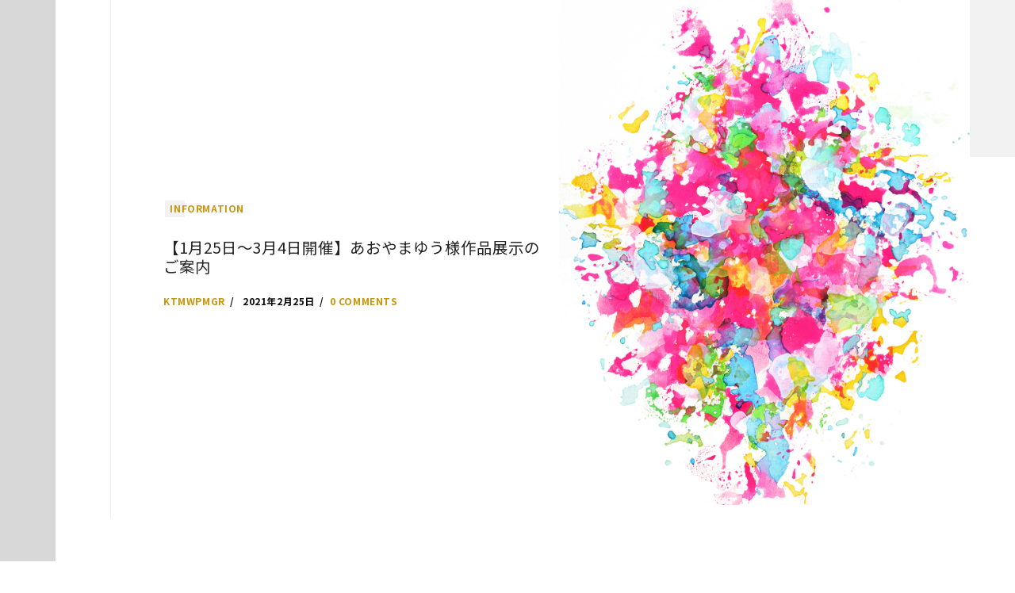

--- FILE ---
content_type: text/html; charset=UTF-8
request_url: https://kirikothemuseum.com/information/491/
body_size: 44431
content:
<!DOCTYPE html>
<html lang="ja" class="no-js ">
<head>
<meta charset="UTF-8">
<meta name="viewport" content="width=device-width, initial-scale=1">
<link rel="profile" href="http://gmpg.org/xfn/11">
<script>(function(html){'use strict';html.className = html.className.replace(/\bno-js\b/,'js')})(document.documentElement);</script>
<title>【1月25日〜3月4日開催】あおやまゆう様作品展示のご案内 &#8211; KIRIKO the MUSEUM</title>
<link rel='dns-prefetch' href='//fonts.googleapis.com' />
<link rel='dns-prefetch' href='//s.w.org' />
<link rel="alternate" type="application/rss+xml" title="KIRIKO the MUSEUM &raquo; フィード" href="https://kirikothemuseum.com/feed/" />
<link rel="alternate" type="application/rss+xml" title="KIRIKO the MUSEUM &raquo; コメントフィード" href="https://kirikothemuseum.com/comments/feed/" />
<link rel="alternate" type="application/rss+xml" title="KIRIKO the MUSEUM &raquo; 【1月25日〜3月4日開催】あおやまゆう様作品展示のご案内 のコメントのフィード" href="https://kirikothemuseum.com/information/491/feed/" />
		<script type="text/javascript">
			window._wpemojiSettings = {"baseUrl":"https:\/\/s.w.org\/images\/core\/emoji\/12.0.0-1\/72x72\/","ext":".png","svgUrl":"https:\/\/s.w.org\/images\/core\/emoji\/12.0.0-1\/svg\/","svgExt":".svg","source":{"concatemoji":"https:\/\/kirikothemuseum.com\/ktmsys\/wp-includes\/js\/wp-emoji-release.min.js?ver=5.3.20"}};
			!function(e,a,t){var n,r,o,i=a.createElement("canvas"),p=i.getContext&&i.getContext("2d");function s(e,t){var a=String.fromCharCode;p.clearRect(0,0,i.width,i.height),p.fillText(a.apply(this,e),0,0);e=i.toDataURL();return p.clearRect(0,0,i.width,i.height),p.fillText(a.apply(this,t),0,0),e===i.toDataURL()}function c(e){var t=a.createElement("script");t.src=e,t.defer=t.type="text/javascript",a.getElementsByTagName("head")[0].appendChild(t)}for(o=Array("flag","emoji"),t.supports={everything:!0,everythingExceptFlag:!0},r=0;r<o.length;r++)t.supports[o[r]]=function(e){if(!p||!p.fillText)return!1;switch(p.textBaseline="top",p.font="600 32px Arial",e){case"flag":return s([127987,65039,8205,9895,65039],[127987,65039,8203,9895,65039])?!1:!s([55356,56826,55356,56819],[55356,56826,8203,55356,56819])&&!s([55356,57332,56128,56423,56128,56418,56128,56421,56128,56430,56128,56423,56128,56447],[55356,57332,8203,56128,56423,8203,56128,56418,8203,56128,56421,8203,56128,56430,8203,56128,56423,8203,56128,56447]);case"emoji":return!s([55357,56424,55356,57342,8205,55358,56605,8205,55357,56424,55356,57340],[55357,56424,55356,57342,8203,55358,56605,8203,55357,56424,55356,57340])}return!1}(o[r]),t.supports.everything=t.supports.everything&&t.supports[o[r]],"flag"!==o[r]&&(t.supports.everythingExceptFlag=t.supports.everythingExceptFlag&&t.supports[o[r]]);t.supports.everythingExceptFlag=t.supports.everythingExceptFlag&&!t.supports.flag,t.DOMReady=!1,t.readyCallback=function(){t.DOMReady=!0},t.supports.everything||(n=function(){t.readyCallback()},a.addEventListener?(a.addEventListener("DOMContentLoaded",n,!1),e.addEventListener("load",n,!1)):(e.attachEvent("onload",n),a.attachEvent("onreadystatechange",function(){"complete"===a.readyState&&t.readyCallback()})),(n=t.source||{}).concatemoji?c(n.concatemoji):n.wpemoji&&n.twemoji&&(c(n.twemoji),c(n.wpemoji)))}(window,document,window._wpemojiSettings);
		</script>
		<style type="text/css">
img.wp-smiley,
img.emoji {
	display: inline !important;
	border: none !important;
	box-shadow: none !important;
	height: 1em !important;
	width: 1em !important;
	margin: 0 .07em !important;
	vertical-align: -0.1em !important;
	background: none !important;
	padding: 0 !important;
}
</style>
	<link rel='stylesheet' id='wp-block-library-css'  href='https://kirikothemuseum.com/ktmsys/wp-includes/css/dist/block-library/style.min.css?ver=5.3.20' type='text/css' media='all' />
<link rel='stylesheet' id='wp-block-library-theme-css'  href='https://kirikothemuseum.com/ktmsys/wp-includes/css/dist/block-library/theme.min.css?ver=5.3.20' type='text/css' media='all' />
<link rel='stylesheet' id='aiteko-fonts-css'  href='//fonts.googleapis.com/css?family=Noto+Sans+JP%3A100%2C300%2C400%2C500%2C700%2C900&#038;subset=latin%2Clatin-ext&#038;ver=1.0' type='text/css' media='all' />
<link rel='stylesheet' id='aiteko-global-css'  href='https://kirikothemuseum.com/ktmsys/wp-content/themes/aiteko/assets/css/site.css?ver=1585637366' type='text/css' media='all' />
<link rel='stylesheet' id='aiteko-skin-css'  href='https://kirikothemuseum.com/ktmsys/wp-content/uploads/aiteko-dynamic-css/aiteko-custom-skin.css?ver=1585646699' type='text/css' media='all' />
<link rel='stylesheet' id='mediaelement-css'  href='https://kirikothemuseum.com/ktmsys/wp-includes/js/mediaelement/mediaelementplayer-legacy.min.css?ver=4.2.13-9993131' type='text/css' media='all' />
<link rel='stylesheet' id='wp-mediaelement-css'  href='https://kirikothemuseum.com/ktmsys/wp-includes/js/mediaelement/wp-mediaelement.min.css?ver=5.3.20' type='text/css' media='all' />
<link rel='stylesheet' id='elementor-icons-css'  href='https://kirikothemuseum.com/ktmsys/wp-content/plugins/elementor/assets/lib/eicons/css/elementor-icons.min.css?ver=5.6.2' type='text/css' media='all' />
<link rel='stylesheet' id='elementor-animations-css'  href='https://kirikothemuseum.com/ktmsys/wp-content/plugins/elementor/assets/lib/animations/animations.min.css?ver=2.9.7' type='text/css' media='all' />
<link rel='stylesheet' id='elementor-frontend-css'  href='https://kirikothemuseum.com/ktmsys/wp-content/uploads/elementor/css/custom-frontend.min.css?ver=1585647655' type='text/css' media='all' />
<link rel='stylesheet' id='elementor-pro-css'  href='https://kirikothemuseum.com/ktmsys/wp-content/uploads/elementor/css/custom-pro-frontend.min.css?ver=1585647655' type='text/css' media='all' />
<link rel='stylesheet' id='elementor-global-css'  href='https://kirikothemuseum.com/ktmsys/wp-content/uploads/elementor/css/global.css?ver=1585647770' type='text/css' media='all' />
            <style type="text/css">
                .scrollup-button {
                    display: none;
                    position: fixed;
                    z-index: 1000;
                    padding: 8px;
                    cursor: pointer;
                    bottom: 20px;
                    right: 20px;
                    background-color: #494949;
                    border-radius: 0;
                    -webkit-animation: display 0.5s;
                    animation: display 0.5s;
                }

                .scrollup-button .scrollup-svg-icon {
                    display: block;
                    overflow: hidden;
                    fill: #ffffff;
                }

                .scrollup-button:hover {
                    background-color: #494949;
                }

                .scrollup-button:hover .scrollup-svg-icon {
                    fill: #ffffff;
                }
            </style>
			<script type='text/javascript' src='https://kirikothemuseum.com/ktmsys/wp-content/plugins/wip-themes-core/assets/js/pace.min.js?ver=1.0.0'></script>
<script type='text/javascript' src='https://kirikothemuseum.com/ktmsys/wp-includes/js/jquery/jquery.js?ver=1.12.4-wp'></script>
<script type='text/javascript' src='https://kirikothemuseum.com/ktmsys/wp-includes/js/jquery/jquery-migrate.min.js?ver=1.4.1'></script>
<link rel='https://api.w.org/' href='https://kirikothemuseum.com/wp-json/' />
<link rel="EditURI" type="application/rsd+xml" title="RSD" href="https://kirikothemuseum.com/ktmsys/xmlrpc.php?rsd" />
<link rel="wlwmanifest" type="application/wlwmanifest+xml" href="https://kirikothemuseum.com/ktmsys/wp-includes/wlwmanifest.xml" /> 
<link rel='prev' title='【12月26日～1月24日開催】月涛賀様絵画作品展示のご案内' href='https://kirikothemuseum.com/information/471/' />
<link rel='next' title='【3月5日〜3月14日開催】令和2年度メディア芸術クリエイター育成支援事業 成果発表展 「ENCOUNTERS」作品展示のご案内' href='https://kirikothemuseum.com/information/537/' />
<meta name="generator" content="WordPress 5.3.20" />
<link rel="canonical" href="https://kirikothemuseum.com/information/491/" />
<link rel='shortlink' href='https://kirikothemuseum.com/?p=491' />
<link rel="alternate" type="application/json+oembed" href="https://kirikothemuseum.com/wp-json/oembed/1.0/embed?url=https%3A%2F%2Fkirikothemuseum.com%2Finformation%2F491%2F" />
<link rel="alternate" type="text/xml+oembed" href="https://kirikothemuseum.com/wp-json/oembed/1.0/embed?url=https%3A%2F%2Fkirikothemuseum.com%2Finformation%2F491%2F&#038;format=xml" />

<script>
"use strict";
if( typeof Pace === "object" ) {
	var aitekoRender = false;
	Pace.once("start", function(e){
	    var prog = document.querySelector(".aiteko-load-line"),stat = document.querySelector(".aiteko-load-text"),tot = 100,cprog = 0,progper = 0;
		aitekoRender = window.setInterval(function(){
			progper = parseInt(Pace.bar.progress);
			if ( progper > cprog ) {
				prog.style.height = progper+"%";
				stat.innerHTML = progper+"%";
				cprog = progper;
			}
		},10);
	});
	Pace.once("done", function(e){
		if ( aitekoRender ) {
			document.querySelector(".aiteko-load-text").innerHTML = "100%";
			clearInterval(aitekoRender);			
		}
	});
	jQuery(window).one("load",function(){
		if ( aitekoRender ) {
			document.querySelector(".aiteko-load-text").innerHTML = "100%";
			clearInterval(aitekoRender);
			aitekoRender = false;
		}
		jQuery(window).trigger("aitekoDoneLoad");
	});
}
</script>
<script>
/* <![CDATA[ */
window.paceOptions = {restartOnRequestAfter: false,restartOnPushState: false,startOnPageLoad: false};
/* ]]> */
</script>
			<style type="text/css" id="wp-custom-css">
			.aiteko-single-post .single-post-opener .single-entry-headers h1 {
    font-size: 1.5rem;
    line-height: 1.25em;
    margin: 0 0 0;
    padding-top: 0;
    padding-bottom: 0;
}

.elementor-posts .elementor-post__title {
    font-size: 12px;
	  font-weight:600;
	  margin: 0;
}		</style>
		</head>

<body class="post-template-default single single-post postid-491 single-format-standard wp-custom-logo wp-embed-responsive elementor-default elementor-kit-18 elementor-page elementor-page-491">

<div id="aiteko-site-loader" class="aiteko-site-loader"><span class="asl-before"></span><span class="asl-after"></span><span class="aiteko-load-line"></span><span class="aiteko-load-text">0%</span></div>
<div id="aiteko-master">

	<div class="aiteko-side">

		<div class="aiteko-side-ui">

			<div class="brand">
				<a href="https://kirikothemuseum.com/" class="custom-logo-link" rel="home" itemprop="url"><img src="https://kirikothemuseum.com/ktmsys/wp-content/uploads/2020/03/logo-1.png" class="custom-logo" itemprop="logo" alt="" /></a>			</div>

			<div class="main-menu-container-wrap">
<div class="main-menu-container"><ul id="aiteko-nav" class="menu"><li id="menu-item-104" class="menu-item menu-item-type-post_type menu-item-object-page menu-item-home menu-item-104"><a href="https://kirikothemuseum.com/">Home</a></li>
<li id="menu-item-106" class="menu-item menu-item-type-post_type menu-item-object-page menu-item-106"><a href="https://kirikothemuseum.com/about/">About</a></li>
<li id="menu-item-107" class="menu-item menu-item-type-post_type menu-item-object-page menu-item-107"><a href="https://kirikothemuseum.com/artist/">Artist</a></li>
<li id="menu-item-105" class="menu-item menu-item-type-post_type menu-item-object-page current_page_parent menu-item-has-children menu-item-105"><a href="https://kirikothemuseum.com/news/">News</a>
<ul class="sub-menu">
	<li id="menu-item-132" class="menu-item menu-item-type-taxonomy menu-item-object-category current-post-ancestor current-menu-parent current-post-parent menu-item-132"><a href="https://kirikothemuseum.com/category/information/">Information</a></li>
	<li id="menu-item-131" class="menu-item menu-item-type-taxonomy menu-item-object-category menu-item-131"><a href="https://kirikothemuseum.com/category/artist/">Artist</a></li>
</ul>
</li>
<li id="menu-item-108" class="menu-item menu-item-type-post_type menu-item-object-page menu-item-108"><a href="https://kirikothemuseum.com/contact-us/">Contact us</a></li>
</ul></div></div>

			<div class="aiteko--header-footer">
				<div class="aiteko--copyright-text">
					©2020. KIRIKO the MUSEUM				</div>
			</div>
		</div>

	</div>

	<div class="aiteko-side-handler">
		<div class="aiteko-search-button">
			<button class="aiteko-search__button" type="button">
				<svg xmlns="http://www.w3.org/2000/svg" viewBox="0 0 512 512"><path d="M443.5 420.2L336.7 312.4c20.9-26.2 33.5-59.4 33.5-95.5 0-84.5-68.5-153-153.1-153S64 132.5 64 217s68.5 153 153.1 153c36.6 0 70.1-12.8 96.5-34.2l106.1 107.1c3.2 3.4 7.6 5.1 11.9 5.1 4.1 0 8.2-1.5 11.3-4.5 6.6-6.3 6.8-16.7.6-23.3zm-226.4-83.1c-32.1 0-62.3-12.5-85-35.2-22.7-22.7-35.2-52.9-35.2-84.9 0-32.1 12.5-62.3 35.2-84.9 22.7-22.7 52.9-35.2 85-35.2s62.3 12.5 85 35.2c22.7 22.7 35.2 52.9 35.2 84.9 0 32.1-12.5 62.3-35.2 84.9-22.7 22.7-52.9 35.2-85 35.2z"/></svg>
			</button>
		</div>
		<button class="aiteko-hamburger__menu hamburger hamburger--arrowalt" type="button">
			<span class="hamburger-box">
				<span class="hamburger-inner"></span>
			</span>
		</button>
		<div class="aiteko-social-follow">
					</div>
	</div>

	<div class="aiteko-main">

		<div class="aiteko-content-container" id="aiteko-content-container">

	<main id="main" class="site-content">
		
	
<article id="post-491" class="aiteko-single-post post-491 post type-post status-publish format-standard has-post-thumbnail hentry category-information">

	<div class="single-post-opener">
		<div class="single-entry-headers">

			<span class="cat-links"><span class="screen-reader-text">Posted in</span><a href="https://kirikothemuseum.com/category/information/" rel="category tag">Information</a></span>
			<header class="single-entry-header">
				<h1 class="single-entry-title">【1月25日〜3月4日開催】あおやまゆう様作品展示のご案内</h1>			</header>

			<footer class="single-entry-footer">
				<span class="author vcard"><a class="url fn n" href="https://kirikothemuseum.com/author/ktmwpmgr/">ktmwpmgr</a></span><span class="meta-gap">&#47;</span><span class="screen-reader-text">Posted on</span> <time class="entry-date published updated" datetime="2021-02-25T16:58:19+09:00">2021年2月25日</time><span class="meta-gap">&#47;</span><a href="https://kirikothemuseum.com/information/491/#respond" class="comments-link" >0 Comments</a>
			</footer>
		</div>

				<div class="single-post-featured-image">
			<img width="1219" height="1500" src="https://kirikothemuseum.com/ktmsys/wp-content/uploads/2021/01/Enchanted.jpg" class="attachment-full size-full wp-post-image" alt="" srcset="https://kirikothemuseum.com/ktmsys/wp-content/uploads/2021/01/Enchanted.jpg 1219w, https://kirikothemuseum.com/ktmsys/wp-content/uploads/2021/01/Enchanted-244x300.jpg 244w, https://kirikothemuseum.com/ktmsys/wp-content/uploads/2021/01/Enchanted-832x1024.jpg 832w, https://kirikothemuseum.com/ktmsys/wp-content/uploads/2021/01/Enchanted-768x945.jpg 768w" sizes="(max-width: 1219px) 100vw, 1219px" />		</div>
			</div>

	<div class="aiteko-the-content">
				<div data-elementor-type="wp-post" data-elementor-id="491" class="elementor elementor-491" data-elementor-settings="[]">
			<div class="elementor-inner">
				<div class="elementor-section-wrap">
							<section class="elementor-element elementor-element-6cdfdfe6 elementor-section-boxed elementor-section-height-default elementor-section-height-default elementor-section elementor-top-section" data-id="6cdfdfe6" data-element_type="section">
						<div class="elementor-container elementor-column-gap-default">
				<div class="elementor-row">
				<div class="elementor-element elementor-element-509c1c9f elementor-column elementor-col-100 elementor-top-column" data-id="509c1c9f" data-element_type="column">
			<div class="elementor-column-wrap  elementor-element-populated">
					<div class="elementor-widget-wrap">
				<div class="elementor-element elementor-element-72d970ea elementor-widget elementor-widget-text-editor" data-id="72d970ea" data-element_type="widget" data-widget_type="text-editor.default">
				<div class="elementor-widget-container">
					<div class="elementor-text-editor elementor-clearfix"><p class="p1"><span class="s1">1</span><span class="s2">月</span><span class="s1">25</span><span class="s2">日</span><span class="s3">～</span><span class="s1">3</span><span class="s2">月</span><span class="s1">4</span><span class="s2">日</span><span class="s2">開催で</span><span class="s1">あおやまゆう</span><span class="s2">様の展示が行われます。</span></p><p class="p1"><span class="s2">ぜひお楽しみください。</span></p></div>
				</div>
				</div>
						</div>
			</div>
		</div>
						</div>
			</div>
		</section>
						</div>
			</div>
		</div>
		<hr class="wp-block-separator is-style-dots" />
<div class="social_share_links">
<ul>
<li><a class="aiteko_share_twitter" href="//twitter.com/intent/tweet?text=【1月25日〜3月4日開催】あおやまゆう様作品展示のご案内&#038;url=https%3A%2F%2Fkirikothemuseum.com%2Finformation%2F491%2F" rel="nofollow" target="_blank"><svg class="svg-icon" width="20" height="20" aria-hidden="true" role="img" viewBox="0 0 24 24" xmlns="http://www.w3.org/2000/svg"><path d="M22.23,5.924c-0.736,0.326-1.527,0.547-2.357,0.646c0.847-0.508,1.498-1.312,1.804-2.27 c-0.793,0.47-1.671,0.812-2.606,0.996C18.324,4.498,17.257,4,16.077,4c-2.266,0-4.103,1.837-4.103,4.103 c0,0.322,0.036,0.635,0.106,0.935C8.67,8.867,5.647,7.234,3.623,4.751C3.27,5.357,3.067,6.062,3.067,6.814 c0,1.424,0.724,2.679,1.825,3.415c-0.673-0.021-1.305-0.206-1.859-0.513c0,0.017,0,0.034,0,0.052c0,1.988,1.414,3.647,3.292,4.023 c-0.344,0.094-0.707,0.144-1.081,0.144c-0.264,0-0.521-0.026-0.772-0.074c0.522,1.63,2.038,2.816,3.833,2.85 c-1.404,1.1-3.174,1.756-5.096,1.756c-0.331,0-0.658-0.019-0.979-0.057c1.816,1.164,3.973,1.843,6.29,1.843 c7.547,0,11.675-6.252,11.675-11.675c0-0.178-0.004-0.355-0.012-0.531C20.985,7.47,21.68,6.747,22.23,5.924z"></path></svg></a></li>
<li><a class="aiteko_share_facebook" href="//www.facebook.com/sharer/sharer.php?u=https%3A%2F%2Fkirikothemuseum.com%2Finformation%2F491%2F" rel="nofollow" target="_blank"><svg class="svg-icon" width="20" height="20" aria-hidden="true" role="img" viewBox="0 0 24 24" xmlns="http://www.w3.org/2000/svg"><path d="M20.007,3H3.993C3.445,3,3,3.445,3,3.993v16.013C3,20.555,3.445,21,3.993,21h8.621v-6.971h-2.346v-2.717h2.346V9.31 c0-2.325,1.42-3.591,3.494-3.591c0.993,0,1.847,0.074,2.096,0.107v2.43l-1.438,0.001c-1.128,0-1.346,0.536-1.346,1.323v1.734h2.69 l-0.35,2.717h-2.34V21h4.587C20.555,21,21,20.555,21,20.007V3.993C21,3.445,20.555,3,20.007,3z"></path></svg></a></li>
<li><a class="aiteko_share_google" href="//plus.google.com/share?url=https%3A%2F%2Fkirikothemuseum.com%2Finformation%2F491%2F" rel="nofollow" target="_blank"><svg class="svg-icon" width="20" height="20" aria-hidden="true" role="img" viewBox="0 0 24 24" xmlns="http://www.w3.org/2000/svg"><path d="M8,11h6.61c0.06,0.35,0.11,0.7,0.11,1.16c0,4-2.68,6.84-6.72,6.84c-3.87,0-7-3.13-7-7s3.13-7,7-7 c1.89,0,3.47,0.69,4.69,1.83l-1.9,1.83C10.27,8.16,9.36,7.58,8,7.58c-2.39,0-4.34,1.98-4.34,4.42S5.61,16.42,8,16.42 c2.77,0,3.81-1.99,3.97-3.02H8V11L8,11z M23,11h-2V9h-2v2h-2v2h2v2h2v-2h2"></path></svg></a></li>
<li><a class="aiteko_share_pinterest" href="//pinterest.com/pin/create/button/?url=https%3A%2F%2Fkirikothemuseum.com%2Finformation%2F491%2F&#038;media=https://kirikothemuseum.com/ktmsys/wp-content/uploads/2021/01/Enchanted.jpg&#038;description=【1月25日〜3月4日開催】あおやまゆう様作品展示のご案内" rel="nofollow" target="_blank"><svg class="svg-icon" width="20" height="20" aria-hidden="true" role="img" viewBox="0 0 24 24" xmlns="http://www.w3.org/2000/svg"><path d="M12.289,2C6.617,2,3.606,5.648,3.606,9.622c0,1.846,1.025,4.146,2.666,4.878c0.25,0.111,0.381,0.063,0.439-0.169 c0.044-0.175,0.267-1.029,0.365-1.428c0.032-0.128,0.017-0.237-0.091-0.362C6.445,11.911,6.01,10.75,6.01,9.668 c0-2.777,2.194-5.464,5.933-5.464c3.23,0,5.49,2.108,5.49,5.122c0,3.407-1.794,5.768-4.13,5.768c-1.291,0-2.257-1.021-1.948-2.277 c0.372-1.495,1.089-3.112,1.089-4.191c0-0.967-0.542-1.775-1.663-1.775c-1.319,0-2.379,1.309-2.379,3.059 c0,1.115,0.394,1.869,0.394,1.869s-1.302,5.279-1.54,6.261c-0.405,1.666,0.053,4.368,0.094,4.604 c0.021,0.126,0.167,0.169,0.25,0.063c0.129-0.165,1.699-2.419,2.142-4.051c0.158-0.59,0.817-2.995,0.817-2.995 c0.43,0.784,1.681,1.446,3.013,1.446c3.963,0,6.822-3.494,6.822-7.833C20.394,5.112,16.849,2,12.289,2"></path></svg></a></li>
<li><a class="aiteko_share_linkedin" href="//www.linkedin.com/shareArticle?mini=true&#038;url=https%3A%2F%2Fkirikothemuseum.com%2Finformation%2F491%2F&#038;title=【1月25日〜3月4日開催】あおやまゆう様作品展示のご案内" rel="nofollow" target="_blank"><svg class="svg-icon" width="20" height="20" aria-hidden="true" role="img" viewBox="0 0 24 24" xmlns="http://www.w3.org/2000/svg"><path d="M19.7,3H4.3C3.582,3,3,3.582,3,4.3v15.4C3,20.418,3.582,21,4.3,21h15.4c0.718,0,1.3-0.582,1.3-1.3V4.3 C21,3.582,20.418,3,19.7,3z M8.339,18.338H5.667v-8.59h2.672V18.338z M7.004,8.574c-0.857,0-1.549-0.694-1.549-1.548 c0-0.855,0.691-1.548,1.549-1.548c0.854,0,1.547,0.694,1.547,1.548C8.551,7.881,7.858,8.574,7.004,8.574z M18.339,18.338h-2.669 v-4.177c0-0.996-0.017-2.278-1.387-2.278c-1.389,0-1.601,1.086-1.601,2.206v4.249h-2.667v-8.59h2.559v1.174h0.037 c0.356-0.675,1.227-1.387,2.526-1.387c2.703,0,3.203,1.779,3.203,4.092V18.338z"></path></svg></a></li>
</ul>
</div>	</div>
</article>


	<nav class="navigation post-navigation" role="navigation" aria-label="投稿">
		<h2 class="screen-reader-text">投稿ナビゲーション</h2>
		<div class="nav-links"><div class="nav-previous"><a href="https://kirikothemuseum.com/information/471/" rel="prev"><span class="screen-reader-text">Previous Post</span><span aria-hidden="true" class="nav-subtitle"><em>Previous</em></span> <span class="nav-title">【12月26日～1月24日開催】月涛賀様絵画作品展示のご案内</span></a></div><div class="nav-next"><a href="https://kirikothemuseum.com/information/537/" rel="next"><span class="screen-reader-text">Next Post</span><span aria-hidden="true" class="nav-subtitle"><em>Next</em></span> <span class="nav-title">【3月5日〜3月14日開催】令和2年度メディア芸術クリエイター育成支援事業 成果発表展 「ENCOUNTERS」作品展示のご案内</span></a></div></div>
	</nav>
<div id="comments" class="comments-area">

	<div class="comments-inner">
		<div id="respond" class="comment-respond">
		<h3 id="reply-title" class="comment-reply-title">コメントを残す <small><a rel="nofollow" id="cancel-comment-reply-link" href="/information/491/#respond" style="display:none;">コメントをキャンセル</a></small></h3><form action="https://kirikothemuseum.com/ktmsys/wp-comments-post.php" method="post" id="commentform" class="comment-form" novalidate><p class="comment-form-comment"><textarea id="comment" name="comment" cols="45" rows="8" placeholder="Write a response" aria-required="true"></textarea></p><p class="comment-form-author"><label for="author">名前 <span class="required">*</span></label> <input id="author" name="author" type="text" value="" size="30" maxlength="245" required='required' /></p>
<p class="comment-form-email"><label for="email">メール <span class="required">*</span></label> <input id="email" name="email" type="email" value="" size="30" maxlength="100" required='required' /></p>
<p class="comment-form-url"><label for="url">サイト</label> <input id="url" name="url" type="url" value="" size="30" maxlength="200" /></p>
<p class="comment-form-cookies-consent"><input id="wp-comment-cookies-consent" name="wp-comment-cookies-consent" type="checkbox" value="yes" /> <label for="wp-comment-cookies-consent">次回のコメントで使用するためブラウザーに自分の名前、メールアドレス、サイトを保存する。</label></p>
<p class="form-submit"><input name="submit" type="submit" id="submit" class="submit" value="Submit" /> <input type='hidden' name='comment_post_ID' value='491' id='comment_post_ID' />
<input type='hidden' name='comment_parent' id='comment_parent' value='0' />
</p></form>	</div><!-- #respond -->
	
	</div>
</div><!-- #comments -->

	</main>

		<footer id="aiteko-site-footer" class="aiteko-site-footer">

			<div class="site-footer__wrap">

				<div class="footer-widgets">
<div class="aiteko-row">

	<div class="aiteko-col-3">
		<div class="ft-widgets-holder">
<div id="text-2" class="sidebarbox widget_text">			<div class="textwidget"><p><img class="alignnone size-medium wp-image-769" src="https://kirikothemuseum.com/ktmsys/wp-content/uploads/2020/03/top2-300x38-1.png" alt="" width="300" height="38" /></p>
</div>
		</div><div id="text-3" class="sidebarbox widget_text"><h4 class="widget-title">■　ACCESS</h4>			<div class="textwidget"><p>〒104-0061 東京都中央区銀座5-2-1<br />
東急プラザ銀座内</p>
<p>営業時間　11：00-21：00<br />
※休館日・年末年始を除きます。</p>
</div>
		</div></div>
	</div>

	<div class="aiteko-col-3">
		<div class="ft-widgets-holder">
<div id="text-4" class="sidebarbox widget_text"><h4 class="widget-title">■　KIRIKO the MUSEUMに関する問い合わせ窓口</h4>			<div class="textwidget"><p>『キリコ the ミュージアム』アーティストコラボ事務局<br />
（C2S CREATIVE株式会社内）</p>
<p>メールアドレス：<a href="mailto:info@kirikothemuseum.com">info@kirikothemuseum.com</a></p>
<p>(受付時間：平日10:00～17:00　※土日祝/年末年始は除く)</p>
</div>
		</div></div>
	</div>

	<div class="aiteko-col-3">
		<div class="ft-widgets-holder">
<div id="text-5" class="sidebarbox widget_text"><h4 class="widget-title">■　募集概要</h4>			<div class="textwidget"><p style="text-align: center;"><a class="maxbutton-3 maxbutton maxbutton-e8b387e69699e38380e382a6e383b3e383ade383bce38389" target="_blank" rel="noopener noreferrer" href="https://kirikothemuseum.com/ktmsys/wp-content/uploads/2021/06/kiriko_2021.pdf"><span class='mb-text'>資料ダウンロード</span></a></p>
</div>
		</div><div id="text-6" class="sidebarbox widget_text"><h4 class="widget-title">■　応募フォームは こちら</h4>			<div class="textwidget"><p style="text-align: center;"><a class="maxbutton-2 maxbutton maxbutton-entry" href="/contact-us/"><span class='mb-text'>ENTRY</span></a></p>
</div>
		</div></div>
	</div>

</div>
</div>
				<div class="site-footer__last-bar">
					<div class="aiteko--copyright-text">
						©2020. KIRIKO the MUSEUM					</div>

									</div>

			</div>

		</footer>

		</div><!-- .aiteko-content-container -->

	</div><!-- .aiteko-main -->

</div><!-- #aiteko-master -->

            <span id="scrollup-master" class="scrollup-button" title="Scroll Back to Top"
                  data-distance="300"
            >
			                <svg xmlns="http://www.w3.org/2000/svg" class="scrollup-svg-icon" width="32" height="32"
                     viewBox="0 0 24 24"><path
                            d="M12 2q0.4 0 0.7 0.3l7 7q0.3 0.3 0.3 0.7 0 0.4-0.3 0.7t-0.7 0.3q-0.4 0-0.7-0.3l-5.3-5.3v15.6q0 0.4-0.3 0.7t-0.7 0.3-0.7-0.3-0.3-0.7v-15.6l-5.3 5.3q-0.3 0.3-0.7 0.3-0.4 0-0.7-0.3t-0.3-0.7q0-0.4 0.3-0.7l7-7q0.3-0.3 0.7-0.3z"></path></svg>
			            </span>
			<!--noptimize--><!--email_off--><style type='text/css'>.maxbutton-3.maxbutton.maxbutton-e8b387e69699e38380e382a6e383b3e383ade383bce38389{position:relative;text-decoration:none;display:inline-block;vertical-align:middle;border-color:#c49000;width:250px;height:50px;border-top-left-radius:4px;border-top-right-radius:4px;border-bottom-left-radius:4px;border-bottom-right-radius:4px;border-style:solid;border-width:2px;background-color:white;-webkit-box-shadow:0px 0px 2px 0px #333333;-moz-box-shadow:0px 0px 2px 0px #333333;box-shadow:0px 0px 2px 0px #333333}.maxbutton-3.maxbutton.maxbutton-e8b387e69699e38380e382a6e383b3e383ade383bce38389:hover{border-color:#c49000;background-color:#c49000;-webkit-box-shadow:0px 0px 2px 0px #333333;-moz-box-shadow:0px 0px 2px 0px #333333;box-shadow:0px 0px 2px 0px #333333}.maxbutton-3.maxbutton.maxbutton-e8b387e69699e38380e382a6e383b3e383ade383bce38389 .mb-text{color:#c49000;font-family:Tahoma;font-size:13px;text-align:center;font-style:normal;font-weight:normal;padding-top:18px;padding-right:0px;padding-bottom:0px;padding-left:0px;line-height:1em;box-sizing:border-box;display:block;background-color:unset}.maxbutton-3.maxbutton.maxbutton-e8b387e69699e38380e382a6e383b3e383ade383bce38389:hover .mb-text{color:#ffffff}
.maxbutton-2.maxbutton.maxbutton-entry{position:relative;text-decoration:none;display:inline-block;vertical-align:middle;border-color:#c49000;width:250px;height:50px;border-top-left-radius:4px;border-top-right-radius:4px;border-bottom-left-radius:4px;border-bottom-right-radius:4px;border-style:solid;border-width:2px;background-color:white;-webkit-box-shadow:0px 0px 2px 0px #333333;-moz-box-shadow:0px 0px 2px 0px #333333;box-shadow:0px 0px 2px 0px #333333}.maxbutton-2.maxbutton.maxbutton-entry:hover{border-color:#c49000;background-color:#c49000;-webkit-box-shadow:0px 0px 2px 0px #333333;-moz-box-shadow:0px 0px 2px 0px #333333;box-shadow:0px 0px 2px 0px #333333}.maxbutton-2.maxbutton.maxbutton-entry .mb-text{color:#c49000;font-family:Tahoma;font-size:13px;text-align:center;font-style:normal;font-weight:normal;padding-top:18px;padding-right:0px;padding-bottom:0px;padding-left:0px;line-height:1em;box-sizing:border-box;display:block;background-color:unset}.maxbutton-2.maxbutton.maxbutton-entry:hover .mb-text{color:#ffffff}
</style><!--/email_off--><!--/noptimize-->
<div id="aiteko--ptpre"></div><div id="aiteko--pt0"></div><div id="aiteko--pt1"></div><div id="aiteko-search-form"><div class="aiteko--search"><form role="search" method="get" class="search-form" action="https://kirikothemuseum.com/">
				<label>
					<span class="screen-reader-text">検索:</span>
					<input type="search" class="search-field" placeholder="検索&hellip;" value="" name="s" />
				</label>
				<input type="submit" class="search-submit" value="検索" />
			</form><a class="aiteko--close-search-form" href="#"><svg xmlns="http://www.w3.org/2000/svg" viewBox="0 0 512 512"><path d="M278.6 256l68.2-68.2c6.2-6.2 6.2-16.4 0-22.6-6.2-6.2-16.4-6.2-22.6 0L256 233.4l-68.2-68.2c-6.2-6.2-16.4-6.2-22.6 0-3.1 3.1-4.7 7.2-4.7 11.3 0 4.1 1.6 8.2 4.7 11.3l68.2 68.2-68.2 68.2c-3.1 3.1-4.7 7.2-4.7 11.3 0 4.1 1.6 8.2 4.7 11.3 6.2 6.2 16.4 6.2 22.6 0l68.2-68.2 68.2 68.2c6.2 6.2 16.4 6.2 22.6 0 6.2-6.2 6.2-16.4 0-22.6L278.6 256z"/></svg></a></div></div><script>
	jQuery( function( $ ) {
		"use strict";
		var reszz = function() {
			var mW = $('.aiteko-main').width(),
				aIt = $('.aiteko-the-content').width(),
				lft = (mW - aIt)/2 ;

			$('.alignfull').each(function(){
				var x=this, dstyle=$(x).data('dstyle');
				if ( typeof dstyle !== 'undefined' ) {
					$(x).attr('style', dstyle);
				}
				$(x).css({ width : mW+'px', marginLeft: -1*lft+'px' });
			});

			$('.elementor-section-stretched').each(function(){
				var x=this, dstyle=$(x).data('dstyle');
				if ( typeof dstyle !== 'undefined' ) {
					$(x).attr('style', dstyle);
				}
				$(x).css({ width : mW+'px', left: -1*lft+'px' });
			});

			$('.alignwide').each(function(){
				var x=this, dstyle=$(x).data('dstyle');
				$(x).removeAttr('style');
				if ( typeof dstyle !== 'undefined' ) {
					$(x).attr('style', dstyle);
				}
				if ( lft > 50 ) {
					$(x).css({ width : (aIt+lft)+'px', marginLeft: -1*(lft/2)+'px' });
				}
			});
		}, resxx = function() {
			$('.alignfull, .elementor-section-stretched').each(function() {
				var dstyle = $(this).attr('style');
				$(this).data('dstyle', dstyle);
			});
			$('.alignwide').each(function() {
				var dstyle = $(this).attr('style');
				$(this).data('dstyle', dstyle);
			});
			reszz();
		};

		$(window).on( 'load', function() {
			var hgh = $(window).height();
			resxx();
		}).on('resize', function() {
			reszz();
		});
	});
</script>
	<script type='text/javascript'>
var mejsL10n = {"language":"ja","strings":{"mejs.install-flash":"\u3054\u5229\u7528\u306e\u30d6\u30e9\u30a6\u30b6\u30fc\u306f Flash Player \u304c\u7121\u52b9\u306b\u306a\u3063\u3066\u3044\u308b\u304b\u3001\u30a4\u30f3\u30b9\u30c8\u30fc\u30eb\u3055\u308c\u3066\u3044\u307e\u305b\u3093\u3002Flash Player \u30d7\u30e9\u30b0\u30a4\u30f3\u3092\u6709\u52b9\u306b\u3059\u308b\u304b\u3001\u6700\u65b0\u30d0\u30fc\u30b8\u30e7\u30f3\u3092 https:\/\/get.adobe.com\/jp\/flashplayer\/ \u304b\u3089\u30a4\u30f3\u30b9\u30c8\u30fc\u30eb\u3057\u3066\u304f\u3060\u3055\u3044\u3002","mejs.fullscreen-off":"\u30d5\u30eb\u30b9\u30af\u30ea\u30fc\u30f3\u3092\u30aa\u30d5","mejs.fullscreen-on":"\u30d5\u30eb\u30b9\u30af\u30ea\u30fc\u30f3","mejs.download-video":"\u52d5\u753b\u3092\u30c0\u30a6\u30f3\u30ed\u30fc\u30c9","mejs.fullscreen":"\u30d5\u30eb\u30b9\u30af\u30ea\u30fc\u30f3","mejs.time-jump-forward":["1\u79d2\u9032\u3080","%1\u79d2\u9032\u3080"],"mejs.loop":"\u30eb\u30fc\u30d7\u5207\u308a\u66ff\u3048","mejs.play":"\u518d\u751f","mejs.pause":"\u505c\u6b62","mejs.close":"\u9589\u3058\u308b","mejs.time-slider":"\u30bf\u30a4\u30e0\u30b9\u30e9\u30a4\u30c0\u30fc","mejs.time-help-text":"1\u79d2\u9032\u3080\u306b\u306f\u5de6\u53f3\u77e2\u5370\u30ad\u30fc\u3092\u300110\u79d2\u9032\u3080\u306b\u306f\u4e0a\u4e0b\u77e2\u5370\u30ad\u30fc\u3092\u4f7f\u3063\u3066\u304f\u3060\u3055\u3044\u3002","mejs.time-skip-back":["1\u79d2\u623b\u308b","%1\u79d2\u623b\u308b"],"mejs.captions-subtitles":"\u30ad\u30e3\u30d7\u30b7\u30e7\u30f3\/\u5b57\u5e55","mejs.captions-chapters":"\u30c1\u30e3\u30d7\u30bf\u30fc","mejs.none":"\u306a\u3057","mejs.mute-toggle":"\u30df\u30e5\u30fc\u30c8\u5207\u308a\u66ff\u3048","mejs.volume-help-text":"\u30dc\u30ea\u30e5\u30fc\u30e0\u8abf\u7bc0\u306b\u306f\u4e0a\u4e0b\u77e2\u5370\u30ad\u30fc\u3092\u4f7f\u3063\u3066\u304f\u3060\u3055\u3044\u3002","mejs.unmute":"\u30df\u30e5\u30fc\u30c8\u89e3\u9664","mejs.mute":"\u30df\u30e5\u30fc\u30c8","mejs.volume-slider":"\u30dc\u30ea\u30e5\u30fc\u30e0\u30b9\u30e9\u30a4\u30c0\u30fc","mejs.video-player":"\u52d5\u753b\u30d7\u30ec\u30fc\u30e4\u30fc","mejs.audio-player":"\u97f3\u58f0\u30d7\u30ec\u30fc\u30e4\u30fc","mejs.ad-skip":"\u5e83\u544a\u3092\u30b9\u30ad\u30c3\u30d7","mejs.ad-skip-info":["1\u79d2\u5f8c\u306b\u30b9\u30ad\u30c3\u30d7","%1\u79d2\u5f8c\u306b\u30b9\u30ad\u30c3\u30d7"],"mejs.source-chooser":"\u30bd\u30fc\u30b9\u306e\u9078\u629e","mejs.stop":"\u505c\u6b62","mejs.speed-rate":"\u901f\u5ea6\u7387","mejs.live-broadcast":"\u751f\u653e\u9001","mejs.afrikaans":"\u30a2\u30d5\u30ea\u30ab\u30fc\u30f3\u30b9\u8a9e","mejs.albanian":"\u30a2\u30eb\u30d0\u30cb\u30a2\u8a9e","mejs.arabic":"\u30a2\u30e9\u30d3\u30a2\u8a9e","mejs.belarusian":"\u30d9\u30e9\u30eb\u30fc\u30b7\u8a9e","mejs.bulgarian":"\u30d6\u30eb\u30ac\u30ea\u30a2\u8a9e","mejs.catalan":"\u30ab\u30bf\u30ed\u30cb\u30a2\u8a9e","mejs.chinese":"\u4e2d\u56fd\u8a9e","mejs.chinese-simplified":"\u4e2d\u56fd\u8a9e (\u7c21\u4f53\u5b57)","mejs.chinese-traditional":"\u4e2d\u56fd\u8a9e (\u7e41\u4f53\u5b57)","mejs.croatian":"\u30af\u30ed\u30a2\u30c1\u30a2\u8a9e","mejs.czech":"\u30c1\u30a7\u30b3\u8a9e","mejs.danish":"\u30c7\u30f3\u30de\u30fc\u30af\u8a9e","mejs.dutch":"\u30aa\u30e9\u30f3\u30c0\u8a9e","mejs.english":"\u82f1\u8a9e","mejs.estonian":"\u30a8\u30b9\u30c8\u30cb\u30a2\u8a9e","mejs.filipino":"\u30d5\u30a3\u30ea\u30d4\u30f3\u8a9e","mejs.finnish":"\u30d5\u30a3\u30f3\u30e9\u30f3\u30c9\u8a9e","mejs.french":"\u30d5\u30e9\u30f3\u30b9\u8a9e","mejs.galician":"\u30ac\u30ea\u30b7\u30a2\u8a9e","mejs.german":"\u30c9\u30a4\u30c4\u8a9e","mejs.greek":"\u30ae\u30ea\u30b7\u30e3\u8a9e","mejs.haitian-creole":"\u30cf\u30a4\u30c1\u8a9e","mejs.hebrew":"\u30d8\u30d6\u30e9\u30a4\u8a9e","mejs.hindi":"\u30d2\u30f3\u30c7\u30a3\u30fc\u8a9e","mejs.hungarian":"\u30cf\u30f3\u30ac\u30ea\u30fc\u8a9e","mejs.icelandic":"\u30a2\u30a4\u30b9\u30e9\u30f3\u30c9\u8a9e","mejs.indonesian":"\u30a4\u30f3\u30c9\u30cd\u30b7\u30a2\u8a9e","mejs.irish":"\u30a2\u30a4\u30eb\u30e9\u30f3\u30c9\u8a9e","mejs.italian":"\u30a4\u30bf\u30ea\u30a2\u8a9e","mejs.japanese":"\u65e5\u672c\u8a9e","mejs.korean":"\u97d3\u56fd\u8a9e","mejs.latvian":"\u30e9\u30c8\u30d3\u30a2\u8a9e","mejs.lithuanian":"\u30ea\u30c8\u30a2\u30cb\u30a2\u8a9e","mejs.macedonian":"\u30de\u30b1\u30c9\u30cb\u30a2\u8a9e","mejs.malay":"\u30de\u30ec\u30fc\u8a9e","mejs.maltese":"\u30de\u30eb\u30bf\u8a9e","mejs.norwegian":"\u30ce\u30eb\u30a6\u30a7\u30fc\u8a9e","mejs.persian":"\u30da\u30eb\u30b7\u30a2\u8a9e","mejs.polish":"\u30dd\u30fc\u30e9\u30f3\u30c9\u8a9e","mejs.portuguese":"\u30dd\u30eb\u30c8\u30ac\u30eb\u8a9e","mejs.romanian":"\u30eb\u30fc\u30de\u30cb\u30a2\u8a9e","mejs.russian":"\u30ed\u30b7\u30a2\u8a9e","mejs.serbian":"\u30bb\u30eb\u30d3\u30a2\u8a9e","mejs.slovak":"\u30b9\u30ed\u30d0\u30ad\u30a2\u8a9e","mejs.slovenian":"\u30b9\u30ed\u30d9\u30cb\u30a2\u8a9e","mejs.spanish":"\u30b9\u30da\u30a4\u30f3\u8a9e","mejs.swahili":"\u30b9\u30ef\u30d2\u30ea\u8a9e","mejs.swedish":"\u30b9\u30a6\u30a7\u30fc\u30c7\u30f3\u8a9e","mejs.tagalog":"\u30bf\u30ac\u30ed\u30b0\u8a9e","mejs.thai":"\u30bf\u30a4\u8a9e","mejs.turkish":"\u30c8\u30eb\u30b3\u8a9e","mejs.ukrainian":"\u30a6\u30af\u30e9\u30a4\u30ca\u8a9e","mejs.vietnamese":"\u30d9\u30c8\u30ca\u30e0\u8a9e","mejs.welsh":"\u30a6\u30a7\u30fc\u30eb\u30ba\u8a9e","mejs.yiddish":"\u30a4\u30c7\u30a3\u30c3\u30b7\u30e5\u8a9e"}};
</script>
<script type='text/javascript' src='https://kirikothemuseum.com/ktmsys/wp-includes/js/mediaelement/mediaelement-and-player.min.js?ver=4.2.13-9993131'></script>
<script type='text/javascript' src='https://kirikothemuseum.com/ktmsys/wp-includes/js/mediaelement/mediaelement-migrate.min.js?ver=5.3.20'></script>
<script type='text/javascript'>
/* <![CDATA[ */
var _wpmejsSettings = {"pluginPath":"\/ktmsys\/wp-includes\/js\/mediaelement\/","classPrefix":"mejs-","stretching":"responsive"};
/* ]]> */
</script>
<script type='text/javascript' src='https://kirikothemuseum.com/ktmsys/wp-includes/js/mediaelement/wp-mediaelement.min.js?ver=5.3.20'></script>
<script type='text/javascript' src='https://kirikothemuseum.com/ktmsys/wp-content/themes/aiteko/assets/js/smooth-scrollbar.js?ver=1.0.1'></script>
<script type='text/javascript' src='https://kirikothemuseum.com/ktmsys/wp-content/plugins/elementor/assets/lib/slick/slick.min.js?ver=1.8.1'></script>
<script type='text/javascript' src='https://kirikothemuseum.com/ktmsys/wp-includes/js/imagesloaded.min.js?ver=3.2.0'></script>
<script type='text/javascript' src='https://kirikothemuseum.com/ktmsys/wp-includes/js/masonry.min.js?ver=3.3.2'></script>
<script type='text/javascript' src='https://kirikothemuseum.com/ktmsys/wp-includes/js/jquery/jquery.masonry.min.js?ver=3.1.2b'></script>
<script type='text/javascript' src='https://kirikothemuseum.com/ktmsys/wp-content/themes/aiteko/assets/js/pixi.min.js?ver=4.8.5'></script>
<script type='text/javascript' src='https://kirikothemuseum.com/ktmsys/wp-content/themes/aiteko/assets/js/jarallax.min.js?ver=1.10.6'></script>
<script type='text/javascript' src='https://kirikothemuseum.com/ktmsys/wp-content/themes/aiteko/assets/js/anime.min.js?ver=2.2.0'></script>
<script type='text/javascript' src='https://kirikothemuseum.com/ktmsys/wp-content/themes/aiteko/assets/js/magnific-popup.min.js?ver=1.1.0'></script>
<script type='text/javascript' src='https://kirikothemuseum.com/ktmsys/wp-content/themes/aiteko/assets/js/global.js?ver=1585637366'></script>
<script type='text/javascript' src='https://kirikothemuseum.com/ktmsys/wp-includes/js/comment-reply.min.js?ver=5.3.20'></script>
<script type='text/javascript' src='https://kirikothemuseum.com/ktmsys/wp-includes/js/wp-embed.min.js?ver=5.3.20'></script>
<script type='text/javascript' src='https://kirikothemuseum.com/ktmsys/wp-content/plugins/elementor/assets/js/frontend-modules.min.js?ver=2.9.7'></script>
<script type='text/javascript' src='https://kirikothemuseum.com/ktmsys/wp-content/plugins/elementor-pro/assets/lib/sticky/jquery.sticky.min.js?ver=2.9.2'></script>
<script type='text/javascript'>
var ElementorProFrontendConfig = {"ajaxurl":"https:\/\/kirikothemuseum.com\/ktmsys\/wp-admin\/admin-ajax.php","nonce":"c488caba7c","i18n":{"toc_no_headings_found":"No headings were found on this page."},"shareButtonsNetworks":{"facebook":{"title":"Facebook","has_counter":true},"twitter":{"title":"Twitter"},"google":{"title":"Google+","has_counter":true},"linkedin":{"title":"LinkedIn","has_counter":true},"pinterest":{"title":"Pinterest","has_counter":true},"reddit":{"title":"Reddit","has_counter":true},"vk":{"title":"VK","has_counter":true},"odnoklassniki":{"title":"OK","has_counter":true},"tumblr":{"title":"Tumblr"},"delicious":{"title":"Delicious"},"digg":{"title":"Digg"},"skype":{"title":"Skype"},"stumbleupon":{"title":"StumbleUpon","has_counter":true},"mix":{"title":"Mix"},"telegram":{"title":"Telegram"},"pocket":{"title":"Pocket","has_counter":true},"xing":{"title":"XING","has_counter":true},"whatsapp":{"title":"WhatsApp"},"email":{"title":"Email"},"print":{"title":"Print"}},"facebook_sdk":{"lang":"ja","app_id":""}};
</script>
<script type='text/javascript' src='https://kirikothemuseum.com/ktmsys/wp-content/plugins/elementor-pro/assets/js/frontend.min.js?ver=2.9.2'></script>
<script type='text/javascript' src='https://kirikothemuseum.com/ktmsys/wp-includes/js/jquery/ui/position.min.js?ver=1.11.4'></script>
<script type='text/javascript' src='https://kirikothemuseum.com/ktmsys/wp-content/plugins/elementor/assets/lib/dialog/dialog.min.js?ver=4.7.6'></script>
<script type='text/javascript' src='https://kirikothemuseum.com/ktmsys/wp-content/plugins/elementor/assets/lib/waypoints/waypoints.min.js?ver=4.0.2'></script>
<script type='text/javascript' src='https://kirikothemuseum.com/ktmsys/wp-content/plugins/elementor/assets/lib/swiper/swiper.min.js?ver=5.3.6'></script>
<script type='text/javascript' src='https://kirikothemuseum.com/ktmsys/wp-content/plugins/elementor/assets/lib/share-link/share-link.min.js?ver=2.9.7'></script>
<script type='text/javascript'>
var elementorFrontendConfig = {"environmentMode":{"edit":false,"wpPreview":false},"i18n":{"shareOnFacebook":"Share on Facebook","shareOnTwitter":"Share on Twitter","pinIt":"Pin it","downloadImage":"Download image"},"is_rtl":false,"breakpoints":{"xs":0,"sm":480,"md":768,"lg":992,"xl":1440,"xxl":1600},"version":"2.9.7","urls":{"assets":"https:\/\/kirikothemuseum.com\/ktmsys\/wp-content\/plugins\/elementor\/assets\/"},"settings":{"page":[],"general":{"elementor_stretched_section_container":".aiteko-main","elementor_global_image_lightbox":"yes","elementor_lightbox_enable_counter":"yes","elementor_lightbox_enable_fullscreen":"yes","elementor_lightbox_enable_zoom":"yes","elementor_lightbox_enable_share":"yes","elementor_lightbox_title_src":"title","elementor_lightbox_description_src":"description"},"editorPreferences":[]},"post":{"id":491,"title":"%E3%80%901%E6%9C%8825%E6%97%A5%E3%80%9C3%E6%9C%884%E6%97%A5%E9%96%8B%E5%82%AC%E3%80%91%E3%81%82%E3%81%8A%E3%82%84%E3%81%BE%E3%82%86%E3%81%86%E6%A7%98%E4%BD%9C%E5%93%81%E5%B1%95%E7%A4%BA%E3%81%AE%E3%81%94%E6%A1%88%E5%86%85%20%E2%80%93%20KIRIKO%20the%20MUSEUM","excerpt":"","featuredImage":"https:\/\/kirikothemuseum.com\/ktmsys\/wp-content\/uploads\/2021\/01\/Enchanted.jpg"}};
</script>
<script type='text/javascript' src='https://kirikothemuseum.com/ktmsys/wp-content/plugins/elementor/assets/js/frontend.min.js?ver=2.9.7'></script>
            <script type='text/javascript'>
				!function(){"use strict";function o(){document.body.scrollTop>c||document.documentElement.scrollTop>c?n.style.display="block":n.style.display="none"}function t(o,e){if(!(0>=e)){var n=0-o.scrollTop,c=n/e*10;setTimeout(function(){o.scrollTop=o.scrollTop+c,0!==o.scrollTop&&t(o,e-10)},10)}}var e,n=document.querySelector("#scrollup-master");if(n){var c=parseInt(n.getAttribute("data-distance"));document.addEventListener("DOMContentLoaded",function(){window.addEventListener("scroll",function(){o()})}),n.addEventListener("click",function(){document.body.scrollTop?e=document.body:document.documentElement.scrollTop&&(e=document.documentElement),t(e,300)})}}();
            </script>
            
</body>

</html>


--- FILE ---
content_type: text/css
request_url: https://kirikothemuseum.com/ktmsys/wp-content/themes/aiteko/assets/css/site.css?ver=1585637366
body_size: 130393
content:
/** CSS Reset */
*, *::before, *::after {
  -webkit-box-sizing: border-box;
  box-sizing: border-box; }

html {
  -webkit-box-sizing: border-box;
  box-sizing: border-box;
  -webkit-text-size-adjust: 100%;
  -ms-text-size-adjust: 100%;
  -ms-overflow-style: scrollbar;
  -webkit-tap-highlight-color: rgba(0, 0, 0, 0); }

body, h1, h2, h3, h4, h5, h6, p, ol, ul {
  margin: 0;
  padding: 0;
  font-weight: normal; }

body {
  margin: 0;
  text-align: left;
  overflow-x: hidden;
  -webkit-font-smoothing: antialiased;
  font-kerning: auto; }

h1, h2, h3, h4, h5, h6 {
  margin-top: 0;
  margin-bottom: 0.5rem;
  -ms-word-wrap: break-word;
  word-wrap: break-word; }

p {
  margin-top: 0;
  margin-bottom: 1rem; }

article, aside, figcaption, figure, footer, header, hgroup, main, nav, section {
  display: block; }

ol, ul, dl {
  margin-top: 0;
  margin-bottom: 1rem; }

ol ol, ul ul, ol ul, ul ol {
  margin-bottom: 0; }

dd {
  margin-bottom: 0.5rem;
  margin-left: 0; }

blockquote {
  margin: 0 0 1rem; }

img {
  max-width: 100%;
  height: auto; }

b, strong {
  font-weight: bolder; }

small {
  font-size: 80%; }

sub, sup {
  position: relative;
  font-size: 75%;
  line-height: 0;
  vertical-align: baseline; }

sub {
  bottom: -0.25em; }

sup {
  top: -0.5em; }

a {
  text-decoration: none;
  background-color: transparent;
  -webkit-text-decoration-skip: objects; }

a:not([href]):not([tabindex]) {
  color: inherit;
  text-decoration: none; }
  a:not([href]):not([tabindex]):hover:focus {
    color: inherit;
    text-decoration: none; }
  a:not([href]):not([tabindex]):focus {
    outline: 0; }

pre, code, kbd, samp {
  font-size: 1em; }

pre {
  margin-top: 0;
  margin-bottom: 1rem;
  overflow: auto;
  -ms-overflow-style: scrollbar; }

img {
  max-width: 100%;
  height: auto;
  vertical-align: middle;
  border-style: none; }

svg {
  overflow: hidden;
  vertical-align: middle; }

table {
  border-collapse: collapse; }

caption {
  text-align: left;
  caption-side: bottom; }

th {
  text-align: inherit; }

button {
  border-radius: 0; }

button:focus {
  outline: 1px dotted;
  outline: 5px auto -webkit-focus-ring-color; }

input, button, select, optgroup, textarea {
  margin: 0;
  font-family: inherit;
  font-size: inherit;
  line-height: inherit; }

button, input {
  overflow: visible; }

button, select {
  text-transform: none; }

button, html [type="button"], [type="reset"], [type="submit"] {
  -webkit-appearance: button; }

button::-moz-focus-inner, [type="button"]::-moz-focus-inner, [type="reset"]::-moz-focus-inner, [type="submit"]::-moz-focus-inner {
  padding: 0;
  border-style: none; }

input[type="radio"], input[type="checkbox"] {
  box-sizing: border-box;
  padding: 0; }

input[type="date"], input[type="time"], input[type="datetime-local"], input[type="month"] {
  -webkit-appearance: listbox; }

input[type="search"] {
  -webkit-appearance: textfield; }

textarea {
  overflow: auto;
  resize: vertical; }

output {
  display: inline-block; }

summary {
  display: list-item;
  cursor: pointer; }

template {
  display: none; }

[hidden] {
  display: none !important; }
/** End css reset */
@font-face {
  font-family: 'aiteko';
  src: url('../fonts/aiteko.eot');
  src: url('../fonts/aiteko.eot?#iefix') format('embedded-opentype'), url('../fonts/aiteko.woff') format('woff'), url('../fonts/aiteko.ttf') format('truetype'), url('../fonts/aiteko.svg#aiteko') format('svg');
  font-weight: normal;
  font-style: normal; }

[class*='aitekoicon-']:before {
  display: inline-block;
  font-family: 'aiteko';
  font-style: normal;
  font-weight: normal;
  line-height: 1;
  -webkit-font-smoothing: antialiased;
  -moz-osx-font-smoothing: grayscale; }

.aitekoicon-search:before {
  content: '\0041'; }
/** ===============================
 ********* 1. BASE STYLING *********
 =============================== **/
html {
  height: 100%; }

body {
  position: relative;
  margin: 0;
  padding: 0;
  min-height: 100%;
  -webkit-font-smoothing: antialiased;
  font-kerning: auto; }

a[href*=".jpg"], a[href*=".jpeg"], a[href*=".gif"], a[href*=".png"] {
  cursor: zoom-in; }

a.rd-more {
  position: relative; }
  a.rd-more:before {
    content: '';
    position: absolute;
    bottom: 0;
    right: 0;
    height: 1px;
    width: 0;
    background: currentColor;
    -webkit-transition: width 0.5s cubic-bezier(0.785, 0.135, 0.15, 0.86) 0s;
    transition: width 0.5s cubic-bezier(0.785, 0.135, 0.15, 0.86) 0s; }
  a.rd-more:hover:before {
    left: 0;
    right: initial;
    width: 100%; }

video.elementor-video {
  -webkit-transform: translateZ(0);
  transform: translateZ(0); }
/** WP classes */
.screen-reader-text {
  display: none; }

.alignleft {
  float: left;
  margin: 0.25rem 2rem 1rem 0;
  min-height: 1px; }

.alignright {
  float: right;
  margin: 0.25rem 0 1rem 2rem;
  min-height: 1px; }

.alignnone {
  clear: both; }

.aligncenter {
  display: block;
  margin-left: auto;
  margin-right: auto;
  margin-bottom: 1rem; }

.sticky, .bypostauthor {
  clear: both; }

.gallery-caption {
  margin: 0;
  padding: 1rem;
  background: rgba(255, 255, 255, 0.85);
  color: rgba(0, 0, 0, 0.75);
  overflow: initial; }

.wp-caption-text {
  text-align: center;
  font-size: 0.8rem; }
/** tabular data */
table {
  display: table;
  width: 100%;
  border-collapse: collapse;
  border-spacing: 0; }
  table td, table th {
    padding: 0.5rem; }
/** forms elements */
input:not([type="radio"]):not([type="checkbox"]):not([type="submit"]), select {
  display: block;
  width: 100%;
  -webkit-box-sizing: border-box;
  box-sizing: border-box;
  height: calc(2.25rem + 2px);
  font-size: 1rem;
  padding: 1.2rem 1rem;
  -webkit-border-radius: 2px;
  border-radius: 2px; }

textarea {
  display: block;
  width: 100%;
  -webkit-box-sizing: border-box;
  box-sizing: border-box;
  font-size: 1rem;
  padding: 1.2rem 1rem;
  -webkit-border-radius: 2px;
  border-radius: 2px; }

input[type="submit"], button[type="submit"] {
  font-size: 0.875rem;
  letter-spacing: 0.025em;
  text-transform: uppercase;
  line-height: 1;
  padding: 0.75rem 1rem;
  border-radius: 3px;
  outline-width: 0;
  cursor: pointer; }
/** Columns. */
.aiteko-row {
  display: -ms-flexbox;
  display: flex;
  -ms-flex-wrap: wrap;
  flex-wrap: wrap;
  margin: 0 -1rem 0 -1rem;
  padding: 0; }
  .aiteko-row .aiteko-col-2, .aiteko-row .aiteko-col-3, .aiteko-row .aiteko-col-4, .aiteko-row .aiteko-col-5 {
    position: relative;
    flex: 0 0 100%;
    width: 100%;
    max-width: 100%;
    min-height: 1px;
    padding-right: 1rem;
    padding-left: 1rem; }

@media (min-width: 768px) {
  .aiteko-row .aiteko-col-2 {
    flex: 0 0 50%;
    max-width: 50%; }
    .aiteko-row .aiteko-col-3 {
      flex: 0 0 33.333334%;
      max-width: 33.333334%; }
    .aiteko-row .aiteko-col-4 {
      flex: 0 0 25%;
      max-width: 25%; }
    .aiteko-row .aiteko-col-5 {
      flex: 0 0 20%;
      max-width: 20%; } }

@media (min-width: 992px) {
  .aiteko-row {
    margin-left: -2rem;
    margin-right: -2rem; }
    .aiteko-row .aiteko-col-5, .aiteko-row .aiteko-col-4, .aiteko-row .aiteko-col-3, .aiteko-row .aiteko-col-2 {
      padding-left: 2rem;
      padding-right: 2rem; }
    .aiteko-row .aiteko-col-2 {
      flex: 0 0 50%;
      max-width: 50%; }
    .aiteko-row .aiteko-col-3 {
      flex: 0 0 33.333334%;
      max-width: 33.333334%; }
    .aiteko-row .aiteko-col-4 {
      flex: 0 0 25%;
      max-width: 25%; }
    .aiteko-row .aiteko-col-5 {
      flex: 0 0 20%;
      max-width: 20%; } }
/** ==============================
 ********* 2. Wrap & Menu *********
 ================================== **/
#aiteko-master {
  margin: 0;
  padding: 0; }

.aiteko-side {
  position: fixed;
  overflow: hidden;
  z-index: 4;
  top: 0;
  left: 0;
  bottom: 0;
  width: 0;
  max-width: 0; }

.aiteko-side-handler {
  display: -ms-flexbox;
  display: flex;
  position: fixed;
  z-index: 5;
  top: 0;
  left: 0;
  bottom: 0;
  width: 50px;
  max-width: 50px;
  -ms-flex-direction: column;
  flex-direction: column;
  text-align: center;
  -ms-align-items: center;
  align-items: center;
  -ms-flex-pack: space-between;
  justify-content: space-between; }
  .aiteko-side-handler .aiteko-social-follow, .aiteko-side-handler .aiteko-search-button {
    display: block;
    width: 100%;
    height: 50px;
    line-height: 50px;
    vertical-align: middle;
    text-align: center;
    flex-shrink: 0; }
    .aiteko-side-handler .aiteko-social-follow .aiteko-search__button, .aiteko-side-handler .aiteko-search-button .aiteko-search__button, .aiteko-side-handler .aiteko-social-follow .aiteko-social__button, .aiteko-side-handler .aiteko-search-button .aiteko-social__button {
      display: inline-block;
      margin: 0;
      padding: 0;
      vertical-align: middle;
      font: inherit;
      color: inherit;
      fill: inherit;
      text-transform: none;
      background-color: transparent;
      border: 0;
      text-align: center;
      width: 40px;
      height: 40px;
      line-height: 40px;
      cursor: pointer; }
      .aiteko-side-handler .aiteko-social-follow .aiteko-search__button svg, .aiteko-side-handler .aiteko-search-button .aiteko-search__button svg, .aiteko-side-handler .aiteko-social-follow .aiteko-social__button svg, .aiteko-side-handler .aiteko-search-button .aiteko-social__button svg {
        width: 22px;
        vertical-align: middle;
        fill: currentColor; }
      .aiteko-side-handler .aiteko-social-follow .aiteko-search__button:active, .aiteko-side-handler .aiteko-search-button .aiteko-search__button:active, .aiteko-side-handler .aiteko-social-follow .aiteko-social__button:active, .aiteko-side-handler .aiteko-search-button .aiteko-social__button:active, .aiteko-side-handler .aiteko-social-follow .aiteko-search__button:focus, .aiteko-side-handler .aiteko-search-button .aiteko-search__button:focus, .aiteko-side-handler .aiteko-social-follow .aiteko-social__button:focus, .aiteko-side-handler .aiteko-search-button .aiteko-social__button:focus {
        outline-width: 0; }
  .aiteko-side-handler .aiteko-social--list-wrap {
    position: absolute;
    overflow: hidden;
    top: 0;
    left: 100%;
    width: 0;
    height: 100%;
    margin-left: 1px; }
  .aiteko-side-handler ul.aiteko-social--list {
    position: absolute;
    list-style-type: none;
    margin: 0;
    padding: 0;
    left: 100%;
    bottom: 6px;
    height: 50px;
    display: -ms-flexbox;
    display: flex;
    -ms-align-items: center;
    align-items: center;
    -ms-flex-direction: row;
    flex-direction: row;
    -webkit-transform: rotate(-90deg);
    transform: rotate(-90deg);
    transform-origin: left bottom;
    -webkit-transform-style: 'preserve-3d'; }
    .aiteko-side-handler ul.aiteko-social--list li {
      list-style-type: none;
      margin: 0 0.5rem 0 0.5rem;
      padding: 0; }
      .aiteko-side-handler ul.aiteko-social--list li a {
        display: inline-block;
        vertical-align: middle;
        transform: translateZ(0);
        -webkit-transform-style: 'preserve-3d';
        -webkit-backface-visibility: hidden; }
        .aiteko-side-handler ul.aiteko-social--list li a svg {
          display: block;
          transform: translateZ(0);
          -webkit-backface-visibility: hidden; }
      .aiteko-side-handler ul.aiteko-social--list li span {
        display: inline-block;
        vertical-align: middle;
        height: 1px;
        width: 50px;
        background-color: currentColor;
        opacity: 0.5; }
      .aiteko-side-handler ul.aiteko-social--list li:first-child svg {
        width: 22px;
        opacity: 0.5; }
      .aiteko-side-handler ul.aiteko-social--list li.hide-me {
        display: none; }

.aiteko-side-ui {
  margin: 0;
  padding: 0;
  height: 100%;
  overflow: hidden;
  display: -ms-flexbox;
  display: flex;
  -ms-flex-direction: column;
  flex-direction: column; }
  .aiteko-side-ui .brand {
    display: inline-block;
    position: relative;
    text-align: left;
    padding: 2rem 0;
    margin: 0;
    vertical-align: middle;
    flex-shrink: 0;
    -webkit-backface-visibility: hidden;
    -webkit-transform-style : preserve-3d;
    transform-style : preserve-3d;
    perspective: none; }
    .aiteko-side-ui .brand a {
      -webkit-transform: translateZ(0);
      transform: translateZ(0);
      -webkit-transform-style : preserve-3d;
      transform-style : preserve-3d; }
    .aiteko-side-ui .brand img {
      display: inline-block;
      max-width: 100%;
      height: auto;
      vertical-align: middle;
      -webkit-transform: translateZ(0);
      transform: translateZ(0);
      -webkit-transform-style : preserve-3d;
      transform-style : preserve-3d;
      zoom: 1; }
  .aiteko-side-ui .main-menu-container-wrap {
    margin: 0;
    padding: 0;
    flex: 1 0 0%;
    overflow: scroll;
    overflow-x: hidden;
    -webkit-overflow-scrolling: touch;
    display: -ms-flexbox;
    display: flex;
    -webkit-transform: translateZ(0) scale(0);
    transform: translateZ(0) scale(0); }
    .aiteko-side-ui .main-menu-container-wrap .scroll-content {
      width: 100%;
      margin: auto; }
    .aiteko-side-ui .main-menu-container-wrap .scrollbar-track {
      visibility: hidden; }
    .aiteko-side-ui .main-menu-container-wrap .main-menu-container {
      margin: auto;
      padding: 3rem 0;
      width: 100%; }
      .aiteko-side-ui .main-menu-container-wrap .main-menu-container ul#aiteko-nav {
        margin: 0;
        padding: 0;
        list-style-type: none;
        line-height: 1.25rem; }
        .aiteko-side-ui .main-menu-container-wrap .main-menu-container ul#aiteko-nav > li {
          padding: 0.75rem 0 0.75rem;
          text-align: left; }
          .aiteko-side-ui .main-menu-container-wrap .main-menu-container ul#aiteko-nav > li a {
            text-transform: none;
            font-size: 1.5rem;
            font-weight: 500;
            letter-spacing: 0.025em; }
          .aiteko-side-ui .main-menu-container-wrap .main-menu-container ul#aiteko-nav > li:first-child {
            padding-top: 0; }
          .aiteko-side-ui .main-menu-container-wrap .main-menu-container ul#aiteko-nav > li:last-child {
            padding-bottom: 0; }
        .aiteko-side-ui .main-menu-container-wrap .main-menu-container ul#aiteko-nav a {
          display: inline-block;
          position: relative; }
          .aiteko-side-ui .main-menu-container-wrap .main-menu-container ul#aiteko-nav a:before {
            content: "";
            position: absolute;
            bottom: 0;
            right: 0;
            height: 1px;
            width: 0;
            -webkit-transition: width 0.5s cubic-bezier(0.785, 0.135, 0.15, 0.86) 0s;
            transition: width 0.5s cubic-bezier(0.785, 0.135, 0.15, 0.86) 0s; }
          .aiteko-side-ui .main-menu-container-wrap .main-menu-container ul#aiteko-nav a:hover:before {
            right: initial;
            left: 0;
            width: 100%; }
        .aiteko-side-ui .main-menu-container-wrap .main-menu-container ul#aiteko-nav li {
          position: relative;
          list-style-type: none; }
          .aiteko-side-ui .main-menu-container-wrap .main-menu-container ul#aiteko-nav li.current-menu-item > a {
            position: relative; }
            .aiteko-side-ui .main-menu-container-wrap .main-menu-container ul#aiteko-nav li.current-menu-item > a:before {
              width: 100%; }
          .aiteko-side-ui .main-menu-container-wrap .main-menu-container ul#aiteko-nav li .arrow-yuk-down {
            display: inline-block;
            position: absolute;
            width: 22px;
            height: 22px;
            line-height: 22px;
            border-radius: 50%;
            left: auto;
            top: auto;
            margin-left: 2rem;
            cursor: pointer;
            text-align: center;
            -webkit-transition: -webkit-transform 0.5s cubic-bezier(0.785, 0.135, 0.15, 0.86) 0s;
            transition: transform 0.5s cubic-bezier(0.785, 0.135, 0.15, 0.86) 0s; }
            .aiteko-side-ui .main-menu-container-wrap .main-menu-container ul#aiteko-nav li .arrow-yuk-down svg {
              width: 16px;
              height: 16px; }
            .aiteko-side-ui .main-menu-container-wrap .main-menu-container ul#aiteko-nav li .arrow-yuk-down.rtt {
              -webkit-transform: rotate(-180deg);
              transform: rotate(-180deg); }
        .aiteko-side-ui .main-menu-container-wrap .main-menu-container ul#aiteko-nav ul {
          list-style-type: none;
          margin: 2rem 0 1.5rem 0;
          padding: 0; }
          .aiteko-side-ui .main-menu-container-wrap .main-menu-container ul#aiteko-nav ul > li {
            padding: 0.35rem 0 0.35rem; }
            .aiteko-side-ui .main-menu-container-wrap .main-menu-container ul#aiteko-nav ul > li a {
              font-weight: 400;
              font-size: 1rem; }
  .aiteko-side-ui .aiteko--header-footer {
    margin: 0;
    padding: 1.5rem 0 1.5rem;
    line-height: 1.2em;
    vertical-align: middle;
    flex-shrink: 0; }
    .aiteko-side-ui .aiteko--header-footer > * {
      font-size: 0.75rem; }
    .aiteko-side-ui .aiteko--header-footer .aiteko--copyright-text {
      text-transform: uppercase;
      letter-spacing: 0.05em; }

/**.aiteko-main {
  position: fixed;
  overflow: hidden;
  z-index: 2;
  top: 0;
  right: 0;
  bottom: 0;
  -webkit-perspective: 1000px;
  perspective: 1000px;
  width: calc(100vw - 50px);
  flex: 0 0 calc(100vw - 50px);
  max-width: calc(100vw - 50px); }*/

.aiteko-main {
  position: relative;
  margin-left: 50px;
  z-index: 2;
  width: calc(100vw - 50px);
  max-width: calc(100vw - 50px); }

#aiteko--ptpre {
  position: fixed;
  z-index: 97;
  top: 0;
  right: 0;
  width: calc(100vw - 50px); }
#aiteko--pt0 {
  position: fixed;
  z-index: 98;
  top: 0;
  right: 0;
  width: calc(100vw - 50px); }

#aiteko--pt1 {
  position: fixed;
  z-index: 99;
  top: 0;
  bottom: 0;
  right: 0;
  height: 100vh; }

.elementor-editor-active .aiteko-side, .elementor-editor-active .aiteko-side-handler {
  display: none; }
  .elementor-editor-active .aiteko-main {
    margin-left: 0;
    width: 100vw;
    max-width: 100%; }
  .elementor-editor-active .navigation.pagination {
    display: none; }

.js .aiteko-side, .js .aiteko-side-handler {
  height: 0; }
  .js .aiteko-side-ui .brand, .js .aiteko-side-ui .aiteko--header-footer, .js ul#aiteko-nav > li, .js .aiteko-side-handler .aiteko-search-button, .js .aiteko-side-handler .aiteko-hamburger__menu, .js .aiteko-side-handler .aiteko-social-follow {
    opacity: 0; }
  .js.side-unbind ul#aiteko-nav > li {
    opacity: 0; }

@media (min-width: 768px) {
  .aiteko-side {
    width: 50px;
    max-width: 50px; }
    .aiteko-side-handler {
      left: 50px; }
    .aiteko-main {
      margin-left: 100px;
      width: calc(100vw - 100px);
      max-width: calc(100vw - 100px); }
    .aiteko-side-ui .main-menu-container-wrap {
      display: -ms-flexbox;
      display: flex;
      -ms-align-items: center;
      align-items: center;
      -ms-flex-pack: center;
      justify-content: center; }
    .aiteko-side-ui .main-menu-container-wrap .main-menu-container ul#aiteko-nav > li {
      padding: 0.55rem 0 0.55rem; }
      .aiteko-side-ui .main-menu-container-wrap .main-menu-container ul#aiteko-nav > li a {
        font-size: 1.8rem;
        line-height: 1.25em;
        font-weight: 400;
        letter-spacing: 1px; }
      .aiteko-side-ui .main-menu-container-wrap .main-menu-container ul#aiteko-nav li .arrow-yuk-down {
        margin-top: calc((2.1rem - 21px) / 2); }
    #aiteko--pt0, #aiteko--ptpre {
      width: calc(100vw - 100px); } }

@media (min-width: 992px) {
  .aiteko-side {
    width: 70px;
    max-width: 70px; }
    .aiteko-side-handler {
      width: 70px;
      flex: 0 0 70px;
      max-width: 70px;
      left: 70px; }
      .aiteko-side-handler .aiteko-social-follow, .aiteko-side-handler .aiteko-search-button {
        height: 70px;
        line-height: 70px; }
      .aiteko-side-handler ul.aiteko-social--list {
        height: 70px;
        bottom: 15px;
        -webkit-transform: rotate(-90deg);
        transform: rotate(-90deg);
        transform-origin: left bottom; }
    .aiteko-main {
      margin-left: 140px;
      width: calc(100vw - 140px);
      max-width: calc(100vw - 140px); }
    .aiteko-side-ui .main-menu-container-wrap .main-menu-container ul#aiteko-nav > li {
      padding: 0.45rem 0 0.45rem; }
      .aiteko-side-ui .main-menu-container-wrap .main-menu-container ul#aiteko-nav > li a {
        font-size: 2rem;
        line-height: 1.25em;
        font-weight: 400;
        letter-spacing: 1px; }
      .aiteko-side-ui .main-menu-container-wrap .main-menu-container ul#aiteko-nav li .arrow-yuk-down {
        margin-top: calc((2.3rem - 21px) / 2); }
      .aiteko-side-ui .main-menu-container-wrap .main-menu-container ul#aiteko-nav ul li a {
        font-size: 1.15rem;
        line-height: 1.5em; }
      .aiteko-side-ui .aiteko--header-footer {
        padding: 0 0 0 0;
        height: 70px;
        line-height: 70px; }
    #aiteko--pt0, #aiteko--ptpre{
      width: calc(100vw - 140px); } }

html.side-bind .aiteko-side {
  width: 100vw;
  max-width: 100vw;
  padding-left: 100px;
  padding-right: 50px; }
  html.side-bind .aiteko-side-ui .main-menu-container-wrap {
    -webkit-transform: translateZ(0) scale(1);
    transform: translateZ(0) scale(1); }
    html.side-bind .aiteko-side-ui ul#aiteko-nav > li {
      opacity: 1; }
    html.side-bind .aiteko-side-ui .aiteko--header-footer {
      opacity: 1; }
  html.side-bind .aiteko-side-handler {
    left: 0; }
  html.side-bind .aiteko-side-ui .brand {
    opacity: 1; }

@media (min-width: 992px) {
  html.side-bind .aiteko-side {
    padding-left: 140px;
    padding-right: 70px; } }
/** =================================
 ********* 3. Main Container *********
 ===================================== **/
.aiteko-content-container {
  margin: 0;
  padding: 0;}
  .aiteko-content-container:after {
    content: "";
    display: table;
    line-height: 0;
    clear: both; }

main.site-content {
  max-width: none;
  margin: 0;
  padding: 2rem 2rem 2rem 2rem;
  min-height: 100vh; }
  main.site-content:after {
    content: "";
    display: table;
    line-height: 0;
    clear: both; }

.no-js .preloader-block {
  display: none; }

.elementor-page:not(.single-portfolio) main.site-content {
  padding: 0 2rem 0 2rem; }

@media (min-width: 768px) {
  main.site-content {
    padding: 3rem 3rem 3rem 3rem; }
    .elementor-page:not(.single-portfolio) main.site-content {
      padding: 0 3rem 0 3rem; } }

@media (min-width: 992px) {
  main.site-content {
    padding: 4rem 4rem 4rem 4rem; }
    .elementor-page:not(.single-portfolio) main.site-content {
      padding: 0 4rem 0 4rem; } }
/** =============================
 ********* 4. Blog Posts *********
 ================================= **/
.post-grids {
  margin: 0 -2rem 0 -2rem;
  padding: 0;
  display: -ms-flexbox;
  display: flex;
  -ms-flex-wrap: wrap;
  flex-wrap: wrap; }
  .post-grids .post-grid-sizer {
    width: 100%; }
  .post-grids .post-grid {
    width: 100%;
    flex: 0 0 100%;
    max-width: 100%;
    zoom:1;
    margin: 0 0 4rem;
    padding: 0 2rem; }
    .post-grids .post-grid .ui-post-wrap {
      margin: 0;
      padding: 0;
      -webkit-transform: translateZ(0);
      transform: translateZ(0);}
      .post-grids .post-grid .ui-post-wrap:hover .entry-thumbnail .cat-links a {
        opacity: 1; }
    .post-grids .post-grid .entry-thumbnail {
      position: relative;
      overflow: hidden;
      -webkit-transform: translateZ(0);
      transform: translateZ(0);
      min-height: 120px;
      margin: 0 0 0;
      padding: 0 0 0; }
      .post-grids .post-grid .entry-thumbnail img {
        display: block;
        width: 100%;
        height: auto;
        margin: 0 0 0;
        will-change: opacity;
        -webkit-transition: opacity 0.35s cubic-bezier(0.445, 0.05, 0.55, 0.95) 0s;
        transition: opacity 0.35s cubic-bezier(0.445, 0.05, 0.55, 0.95) 0s; }
      .post-grids .post-grid .entry-thumbnail .read-more-block {
        position: absolute;
        top: 50%;
        left: 50%;
        width: 40px;
        height: 40px;
        line-height: 40px;
        text-align: center;
        border-radius: 50%;
        margin: -20px 0 0 -20px;
        padding: 0;
        opacity: 0;
        will-change: opacity, transform;
        -webkit-transform: translateY(50px) scale(1.1);
        transform: translateY(50px) scale(1.1);
        -webkit-transition: opacity 0.35s cubic-bezier(0.445, 0.05, 0.55, 0.95) 0s, -webkit-transform 0.5s cubic-bezier(0.785, 0.135, 0.15, 0.86) 0s;
        transition: opacity 0.35s cubic-bezier(0.445, 0.05, 0.55, 0.95) 0s, transform 0.5s cubic-bezier(0.785, 0.135, 0.15, 0.86) 0s; }
        .post-grids .post-grid .entry-thumbnail .read-more-block svg {
          display: inline-block;
          vertical-align: middle;
          width: 32px;
          height: 32px;
          -webkit-transform: translateY(-1px);
          transform: translateY(-1px);
          -webkit-backface-visibility: hidden; }
      .post-grids .post-grid .entry-thumbnail:hover .read-more-block {
        opacity: 1;
        -webkit-transform: translateY(0) scale(1);
        transform: translateY(0) scale(1); }
        .post-grids .post-grid .entry-thumbnail:hover img {
          opacity: 0.35; }
      .post-grids .post-grid .entry-thumbnail .preloader-block {
        position: absolute;
        z-index: 1;
        width: 110%;
        height: 100%;
        margin: 0;
        padding: 0;
        right: -5%;
        top: 0; }
      .post-grids .post-grid .entry-thumbnail .entry-date {
        position: absolute;
        z-index: 2;
        left: 0;
        bottom: 0;
        width: 70px;
        padding: 0.5rem;
        color: #f4f4f4;
        mix-blend-mode: difference; }
        .post-grids .post-grid .entry-thumbnail .entry-date .day {
          display: block;
          font-size: 2.5rem;
          line-height: 1em;
          font-weight: bold;
          text-align: center;
          letter-spacing: 0.003em; }
        .post-grids .post-grid .entry-thumbnail .entry-date .month-and-year {
          display: block;
          text-align: center;
          font-size: 13px;
          text-transform: uppercase;
          font-weight: bold; }
      .post-grids .post-grid .entry-thumbnail .cat-links {
        position: absolute;
        display: block;
        z-index: 3;
        top: 0;
        left: 0;
        width: 100%;
        padding: 0.5rem 0.95rem 0 0.95rem;
        /** to prevent many categories */
        height: 36px !important;
        overflow: hidden;
        -webkit-transform: translateZ(0);
        transform: translateZ(0); }
        .post-grids .post-grid .entry-thumbnail .cat-links a {
          display: inline-block;
          padding: 0.25rem 0.5rem;
          margin: 0 0.05rem;
          font-size: 11px;
          line-height: 1em;
          text-transform: uppercase;
          vertical-align: middle;
          font-weight: 600;
          letter-spacing: 0.025em;
          border-radius: 2px;
          background: #1a1a1a;
          color: #e3e3e3;
          opacity: 0.3; }
    .post-grids .post-grid .entry-footer {
      -webkit-transform-style : preserve-3d;
      transform-style : preserve-3d;
      margin: 1.5rem 0 0.5rem;
      padding: 0 1rem 0 1rem; }
      .post-grids .post-grid .entry-footer .author {
        font-size: 13px;
        letter-spacing: 0.025em; }
    .post-grids .post-grid .entry-header {
      -webkit-transform-style : preserve-3d;
      transform-style : preserve-3d;
      position: relative;
      z-index: 2;
      margin: 0 0 0;
      padding: 0 1rem 0 1rem; }
      .post-grids .post-grid .entry-header h4.entry-title {
        position: relative;
        font-weight: 600;
        font-size: 1rem;
        line-height: 1.6em;
        margin: 0 0 0;
        padding: 0 0 1.5rem; }
        .post-grids .post-grid .entry-header h4.entry-title:before {
          content: "";
          display: block;
          position: absolute;
          left: 0;
          bottom: -1px;
          width: 40px;
          height: 2px; }
  .post-grids .post-grids-spacer {
    display: none; }

.js .post-grid .entry-header, .js .post-grid .entry-footer {
  opacity: 0;
  -webkit-transform: translateX(50px);
  transform: translateX(50px); }
  .js .post-grid .entry-thumbnail .entry-date, .js .post-grid .entry-thumbnail .cat-links {
    opacity: 0;
    -webkit-transform: translateX(-50px);
    transform: translateX(-50px); }

@media (min-width: 768px) {
  .post-grids {
    margin: 0 -2rem 0 -2rem; }
    .post-grids .post-grid-sizer {
      width: 50%; }
    .post-grids .post-grids-spacer {
      display: block;
      width: 50%;
      flex: 0 0 50%;
      max-width: 50%;
      padding: 0 2rem;
      margin: 0 0 4rem;
      height: 1px; }
      .post-grids .post-grids-spacer.wide {
        display: none; }
    .post-grids .post-grid {
      width: 50%;
      flex: 0 0 50%;
      max-width: 50%;
      padding: 0 2rem;
      margin: 0 0 4rem; } }

@media (min-width: 992px) {
  .post-grids {
    margin: 0 -2vw 0 -2vw; }
    .post-grids .post-grid-sizer {
      width: 33.333334%; }
    .post-grids .post-grids-spacer {
      width: 33.333334%;
      flex: 0 0 33.333334%;
      max-width: 33.333334%;
      padding: 0 2vw;
      margin: 0 0 4vw; }
    .post-grids .post-grid {
      width: 33.333334%;
      flex: 0 0 33.333334%;
      max-width: 33.333334%;
      padding: 0 2vw;
      margin: 0 0 4vw; } }

@media (min-width: 1310px) {
  .post-grids {
    margin: 0 -2vw 0 -2vw; }
    .post-grids .post-grid-sizer {
      width: 25%; }
    .post-grids .post-grids-spacer {
      width: 25%;
      flex: 0 0 25%;
      max-width: 25%;
      padding: 0 2vw;
      margin: 0 0 4vw; }
      .post-grids .post-grids-spacer.wide {
        display: block; }
    .post-grids .post-grid {
      width: 25%;
      flex: 0 0 25%;
      max-width: 25%;
      padding: 0 2vw;
      margin: 0 0 4vw; } }
/** ================================
 ********* 4.1 Single Posts *********
 ==================================== **/
.aiteko-single-post .single-post-opener {
  margin: 0 0 4rem;
  padding: 0;
  display: -ms-flexbox;
  display: flex;
  -ms-flex-wrap: wrap;
  flex-wrap: wrap;
  -ms-align-items: center;
  align-items: center;
  justify-content: center; }
  .aiteko-single-post .single-post-opener .single-post-featured-image {
    position: relative;
    z-index: 0;
    width: 100%;
    flex: 0 0 100%;
    max-width: 100%; }
    .aiteko-single-post .single-post-opener .single-post-featured-image img {
      position: relative;
      z-index: 1; }
  .aiteko-single-post .single-post-opener .single-entry-headers {
    position: relative;
    z-index: 1;
    width: 100%;
    flex: 0 0 100%;
    max-width: 100%;
    margin: 0 0 4rem; }
    .aiteko-single-post .single-post-opener .single-entry-headers h1 {
      font-size: 2.5rem;
      line-height: 1.25em;
      margin: 0 0 0;
      padding-top: 0;
      padding-bottom: 0; }
    .aiteko-single-post .single-post-opener .single-entry-headers .cat-links {
      display: block;
      margin: 0 0 2rem; }
      .aiteko-single-post .single-post-opener .single-entry-headers .cat-links a {
        display: inline-block;
        position: relative;
        padding: 0.35rem 0.5rem;
        margin: 0 0.15rem;
        font-size: 12px;
        line-height: 1em;
        text-transform: uppercase;
        vertical-align: middle;
        font-weight: 600;
        letter-spacing: 0.05em; }
    .aiteko-single-post .single-post-opener .single-entry-headers .single-entry-footer {
      display: block;
      margin: 2rem 0 0;
      font-size: 12px;
      line-height: 1em;
      text-transform: uppercase;
      vertical-align: middle;
      font-weight: 600;
      letter-spacing: 0.05em; }
      .aiteko-single-post .single-post-opener .single-entry-headers .single-entry-footer .meta-gap {
        display: inline-block;
        margin: 0 0.5rem; }
  .aiteko-single-post .aiteko-the-content {
    max-width: 710px;
    margin: 0 auto;
    padding: 0; }
  .aiteko-single-post .aiteko-the-content:after {
    content: "";
    display: table;
    line-height: 0;
    clear: both; }
  .aiteko-single-post .aiteko-the-content > *:first-child {
    margin-top: 0; }
  .aiteko-single-post .aiteko-the-content p, .aiteko-single-post .aiteko-the-content ul, .aiteko-single-post .aiteko-the-content ol, .aiteko-single-post .aiteko-the-content blockquote {
    margin-top: 29px; }
  .aiteko-single-post .aiteko-the-content > h1, .aiteko-single-post .aiteko-the-content > h2, .aiteko-single-post .aiteko-the-content > h3, .aiteko-single-post .aiteko-the-content > h4, .aiteko-single-post .aiteko-the-content > h5, .aiteko-single-post .aiteko-the-content > h6, .aiteko-single-post .aiteko-the-content .wp-block-cover, .aiteko-single-post .aiteko-the-content .wp-block-embed, .aiteko-single-post .aiteko-the-content .wp-block-image:not(.alignleft):not(.alignright) {
    margin-top: 50px;
    margin-bottom: 0;
    font-weight: 500; }
  .aiteko-single-post .aiteko-the-content .wp-block-cover, .aiteko-single-post .aiteko-the-content .wp-block-embed, .aiteko-single-post .aiteko-the-content .wp-block-image:not(.alignleft):not(.alignright) {
    margin-bottom: 20px; }
  .aiteko-single-post .aiteko-the-content p.wp-block-cover-text {
    margin-top: 0;
    transform: translateZ(0); }
  .aiteko-single-post .aiteko-the-content h6 + p, .aiteko-single-post .aiteko-the-content h5 + p, .aiteko-single-post .aiteko-the-content h4 + p, .aiteko-single-post .aiteko-the-content h3 + p, .aiteko-single-post .aiteko-the-content h2 + p, .aiteko-single-post .aiteko-the-content h1 + p {
    margin-top: 1rem; }
  .aiteko-single-post .aiteko-the-content h6 + *:not(p), .aiteko-single-post .aiteko-the-content h5 + *:not(p), .aiteko-single-post .aiteko-the-content h4 + *:not(p), .aiteko-single-post .aiteko-the-content h3 + *:not(p), .aiteko-single-post .aiteko-the-content h2 + *:not(p), .aiteko-single-post .aiteko-the-content h1 + *:not(p) {
    margin-top: 1.5rem; }
  .aiteko-single-post .aiteko-the-content figure {
    margin-left: 0;
    margin-right: 0; }
    .aiteko-single-post .aiteko-the-content figure.alignleft {
      max-width: 100%;
      margin-top: 1.5rem;
      margin-right: 2rem; }
    .aiteko-single-post .aiteko-the-content figure.alignright {
      max-width: 100%;
      margin-top: 1.5rem;
      margin-left: 2rem; }
    .aiteko-single-post .aiteko-the-content figure.alignnone {
      margin-top: 30px;
      max-width: 100%; }
    .aiteko-single-post .aiteko-the-content figure.aligncenter {
      margin-top: 30px;
      max-width: 100%;
      margin-left: auto;
      margin-right: auto;
      text-align: center; }
  .aiteko-single-post .aiteko-the-content ul:not(.elementor-nav-menu), .aiteko-single-post .aiteko-the-content ol {
    list-style-position: outside;
    margin-left: 2rem; }
    .aiteko-single-post .aiteko-the-content ul ul:not(.elementor-nav-menu--dropdown), .aiteko-single-post .aiteko-the-content ol ul, .aiteko-single-post .aiteko-the-content ul ol, .aiteko-single-post .aiteko-the-content ol ol {
      padding-left: 2rem;
      margin-top: 0.5rem;
      margin-bottom: 1rem;
      margin-left: 0; }
  .aiteko-single-post .aiteko-the-content ul:not([class]) li, .aiteko-single-post .aiteko-the-content ol:not([class]) li {
    margin-top: 0.25rem;
    margin-bottom: 0.25rem; }
  .aiteko-single-post .aiteko-the-content .wp-block-columns {
    display: -ms-flexbox;
    display: flex;
    -ms-flex-wrap: wrap;
    flex-wrap: wrap;
    min-height: 1px; }
    .aiteko-single-post .aiteko-the-content .wp-block-columns .wp-block-column {
      flex: 0 0 100%;
      width: 100%;
      margin-left: 0;
      margin-right: 0; }
  .aiteko-single-post .aiteko-the-content .wp-block-column .wp-block-image {
    margin-top: 26px !important; }
  .aiteko-single-post .aiteko-the-content .wp-block-embed-instagram iframe {
    max-width: 400px !important;
    margin-left: auto !important;
    margin-right: auto !important; }
  .aiteko-single-post .aiteko-the-content p.has-drop-cap:not(:focus)::first-letter {
    float: left;
    font-size: 3rem;
    line-height: 0.68;
    font-weight: 300;
    margin: 0.65rem 1rem 0 0;
    text-transform: uppercase;
    font-style: normal; }
  .aiteko-single-post .aiteko-the-content pre {
    margin-top: 29px;
    margin-bottom: 0;
    font-size: 0.875rem;
    border-radius: 3px; }
  .aiteko-single-post .aiteko-the-content .wp-block-code {
    padding: 2rem; }
  .aiteko-single-post .aiteko-the-content p code {
    padding: 0.5rem;
    font-size: 0.75rem;
    border-radius: 3px; }
  .aiteko-single-post .aiteko-the-content .wp-block-preformatted {
    padding: 2rem; }
  .aiteko-single-post .aiteko-the-content blockquote, .aiteko-single-post .aiteko-the-content .wp-block-quote {
    position: relative;
    padding-left: 5rem;
    padding-right: 5rem;
    min-height: 51px; }
    .aiteko-single-post .aiteko-the-content blockquote:before, .aiteko-single-post .aiteko-the-content .wp-block-quote:before {
      content: "";
      position: absolute;
      left: 0;
      width: 3rem;
      height: 3rem;
      line-height: 3rem;
      text-align: center;
      background-image: url(../images/quote.svg);
      background-position: center;
      background-repeat: no-repeat;
      background-size: 1.5rem;
      background-color: #ececec;
      color: #fff;
      border-radius: 50%; }
    .aiteko-single-post .aiteko-the-content blockquote cite, .aiteko-single-post .aiteko-the-content .wp-block-quote cite {
      font-size: 0.75rem;
      font-weight: 600;
      position: relative;
      font-style: normal; }
      .aiteko-single-post .aiteko-the-content blockquote cite:before, .aiteko-single-post .aiteko-the-content .wp-block-quote cite:before {
        content: "";
        position: absolute;
        width: 4rem;
        height: 1px;
        left: -5rem;
        top: 50%; }
    .aiteko-single-post .aiteko-the-content blockquote:not(.is-large):not(.is-style-large), .aiteko-single-post .aiteko-the-content .wp-block-quote:not(.is-large):not(.is-style-large) {
      border-left-width: 0; }
  .aiteko-single-post .aiteko-the-content .wp-block-quote.is-large p, .aiteko-single-post .aiteko-the-content .wp-block-quote.is-style-large p {
    font-style: normal; }
  .aiteko-single-post .aiteko-the-content ul.wp-block-latest-posts {
    margin-left: 0;
    list-style-type: none; }
    .aiteko-single-post .aiteko-the-content ul.wp-block-latest-posts li {
      list-style-type: none;
      margin: 0;
      padding: 0.8rem 0 0.8rem 2rem;
      position: relative;
      background-image: url(../images/post-icon.svg);
      background-position: 0 1.2rem;
      background-repeat: no-repeat;
      background-size: 1rem; }
      .aiteko-single-post .aiteko-the-content ul.wp-block-latest-posts li a {
        display: inline-block;
        width: 100%;
        font-weight: 600; }
      .aiteko-single-post .aiteko-the-content ul.wp-block-latest-posts li:last-child {
        padding-bottom: 0; }
    .aiteko-single-post .aiteko-the-content ul.wp-block-latest-posts.is-grid {
      margin-left: -8px;
      margin-right: -8px; }
      .aiteko-single-post .aiteko-the-content ul.wp-block-latest-posts.is-grid li {
        margin-left: 8px;
        margin-right: 8px;
        margin-bottom: 16px; }
    .aiteko-single-post .aiteko-the-content ul.wp-block-latest-posts.alignfull {
      padding-left: 1rem;
      padding-right: 1rem; }
  .aiteko-single-post .aiteko-the-content ul.wp-block-categories-list, .aiteko-single-post .aiteko-the-content ul.wp-block-archives-list {
    margin-left: 0;
    list-style-type: none; }
    .aiteko-single-post .aiteko-the-content ul.wp-block-categories-list li, .aiteko-single-post .aiteko-the-content ul.wp-block-archives-list li {
      list-style-type: none;
      margin: 0;
      padding: 0.8rem 0 0.8rem 2rem;
      position: relative;
      display: -ms-flexbox;
      display: flex;
      -ms-flex-wrap: wrap;
      flex-wrap: wrap;
      -ms-flex-pack: justify;
      justify-content: space-between;
      -ms-align-items: center;
      align-items: center;
      font-size: 0.75rem;
      background-image: url(../images/category-icon.svg);
      background-position: 0 1.175rem;
      background-repeat: no-repeat;
      background-size: 1rem; }
      .aiteko-single-post .aiteko-the-content ul.wp-block-categories-list li a, .aiteko-single-post .aiteko-the-content ul.wp-block-archives-list li a {
        font-size: 1rem;
        flex: 0 0 auto;
        font-weight: 600; }
      .aiteko-single-post .aiteko-the-content ul.wp-block-categories-list li:last-child, .aiteko-single-post .aiteko-the-content ul.wp-block-archives-list li:last-child {
        padding-bottom: 0; }
      .aiteko-single-post .aiteko-the-content ul.wp-block-categories-list li ul, .aiteko-single-post .aiteko-the-content ul.wp-block-archives-list li ul {
        flex: 0 0 100%;
        max-width: 100%;
        padding-left: 0;
        margin-left: 0;
        margin-top: 0.8rem; }
        .aiteko-single-post .aiteko-the-content ul.wp-block-categories-list li ul li, .aiteko-single-post .aiteko-the-content ul.wp-block-archives-list li ul li {
          background-position: 0 1.1rem; }
        .aiteko-single-post .aiteko-the-content ul.wp-block-categories-list li ul a, .aiteko-single-post .aiteko-the-content ul.wp-block-archives-list li ul a {
          font-size: 0.925rem;
          font-weight: normal; }
  .aiteko-single-post .aiteko-the-content ul.wp-block-archives-list li {
    background-image: url(../images/calendar-icon.svg);
    background-position: 0 1.15rem; }
  .aiteko-single-post .aiteko-the-content ol.wp-block-latest-comments {
    list-style-type: none;
    margin-left: 0; }
    .aiteko-single-post .aiteko-the-content ol.wp-block-latest-comments .wp-block-latest-comments__comment {
      list-style-type: none;
      margin: 0 0 2rem;
      padding: 0 0 2rem; }
    .aiteko-single-post .aiteko-the-content ol.wp-block-latest-comments .wp-block-latest-comments__comment-author {
      display: inline-block;
      padding: 0 0.35rem 0 0.35rem;
      margin-right: 0.25rem;
      border-radius: 3px;
      font-size: 0.675rem;
      height: 20px;
      line-height: 20px;
      vertical-align: baseline;
      text-transform: uppercase;
      letter-spacing: 0.15em; }
    .aiteko-single-post .aiteko-the-content ol.wp-block-latest-comments .wp-block-latest-comments__comment-link {
      font-weight: 600; }
    .aiteko-single-post .aiteko-the-content ol.wp-block-latest-comments .wp-block-latest-comments__comment-meta time {
      font-size: 0.675rem;
      text-transform: uppercase;
      letter-spacing: 0.15em;
      margin-top: 0.5rem; }
    .aiteko-single-post .aiteko-the-content ol.wp-block-latest-comments .wp-block-latest-comments__comment-excerpt {
      padding: 1rem;
      border-radius: 3px;
      margin-top: 0.5rem; }
      .aiteko-single-post .aiteko-the-content ol.wp-block-latest-comments .wp-block-latest-comments__comment-excerpt p {
        margin: 0 0 0; }
  .aiteko-single-post .aiteko-the-content ul.wp-block-gallery {
    margin-left: 0;
    margin-top: 3rem !important; }
    .aiteko-single-post .aiteko-the-content ul.wp-block-gallery .blocks-gallery-image figcaption, .aiteko-single-post .aiteko-the-content ul.wp-block-gallery .blocks-gallery-item figcaption {
      position: absolute;
      width: auto;
      left: 1rem;
      right: 1rem;
      bottom: 1rem;
      padding: 1rem;
      background: rgba(255, 255, 255, 0.85);
      color: rgba(0, 0, 0, 0.75);
      overflow: initial; }
      .aiteko-single-post .aiteko-the-content ul.wp-block-gallery .blocks-gallery-image figcaption:before, .aiteko-single-post .aiteko-the-content ul.wp-block-gallery .blocks-gallery-item figcaption:before {
        content: "";
        position: absolute;
        top: -4px;
        left: -4px;
        right: -4px;
        bottom: -4px;
        border: 2px solid rgba(255, 255, 255, 0.85); }
  .aiteko-single-post .aiteko-the-content .alignfull {
    padding-left: 4rem;
    padding-right: 4rem; }
  .aiteko-single-post .aiteko-the-content .wp-block-image.alignwide, .aiteko-single-post .aiteko-the-content .wp-block-image.alignfull {
    max-width: none; }
    .aiteko-single-post .aiteko-the-content .wp-block-image.alignfull {
      padding-left: 0;
      padding-right: 0; }
  .aiteko-single-post .aiteko-the-content .wp-block-file {
    padding: 1rem;
    margin-top: 29px;
    position: relative;
    display: -ms-flexbox;
    display: flex;
    -ms-flex-wrap: wrap;
    flex-wrap: wrap;
    -ms-flex-pack: justify;
    justify-content: space-between;
    -ms-align-items: center;
    align-items: center;
    border-radius: 3px; }
    .aiteko-single-post .aiteko-the-content .wp-block-file .wp-block-file__button {
      border-radius: 2px; }
  .aiteko-single-post .aiteko-the-content .wp-block-pullquote {
    margin-top: 29px;
    border-top-width: 6px;
    border-bottom-width: 6px;
    border-top-style: double;
    border-bottom-style: double; }
  .aiteko-single-post .aiteko-the-content .wp-block-media-text {
    margin-top: 29px;
    margin-bottom: 29px; }
  .aiteko-single-post .aiteko-the-content .wp-block-pullquote.is-style-solid-color blockquote {
    max-width: 80%; }
  .aiteko-single-post .aiteko-the-content .wp-block-button {
    margin: 29px 0 15px; }
    .aiteko-single-post .aiteko-the-content .wp-block-button .wp-block-button__link {
      font-size: 1rem;
      line-height: 1;
      padding: 1rem 1.5rem; }
    .aiteko-single-post .aiteko-the-content .wp-block-button.is-style-squared .wp-block-button__link {
      -webkit-border-radius: 2px;
      border-radius: 2px; }
    .aiteko-single-post .aiteko-the-content .wp-block-button.is-style-default .wp-block-button__link, .aiteko-single-post .aiteko-the-content .wp-block-button.is-style-squared .wp-block-button__link {
      box-shadow: 0 3px 15px -1px rgba(0, 0, 0, 0.12); }
      .aiteko-single-post .aiteko-the-content .wp-block-button.is-style-default .wp-block-button__link:hover, .aiteko-single-post .aiteko-the-content .wp-block-button.is-style-squared .wp-block-button__link:hover {
        box-shadow: inset 0 0 200px rgba(255, 255, 255, 0.1), 0 1px 2px 0 rgba(0, 0, 0, 0.3); }
    .aiteko-single-post .aiteko-the-content .wp-block-button.is-style-outline .wp-block-button__link:hover {
      opacity: 0.65; }
  .aiteko-single-post .aiteko-the-content .wp-block-audio {
    margin-top: 29px; }
    .aiteko-single-post .aiteko-the-content .wp-block-audio .mejs-container {
      width: 100% !important; }
  .aiteko-single-post .aiteko-the-content hr.wp-block-separator {
    clear: both;
    text-align: center;
    margin: 50px 0 20px; }
    .aiteko-single-post .aiteko-the-content hr.wp-block-separator:not(.is-style-wide):not(.is-style-dots) {
      margin-left: auto;
      margin-right: auto; }
    .aiteko-single-post .aiteko-the-content hr.wp-block-separator.is-style-dots {
      border-width: 0; }
      .aiteko-single-post .aiteko-the-content hr.wp-block-separator.is-style-dots:before {
        content: " \00B7  \00B7  \00B7 ";
        font-size: 36px;
        vertical-align: top;
        line-height: 0.5;
        padding-left: 0.5rem;
        padding-right: 0;
        opacity: 0.75;
        letter-spacing: 0.5rem; }
  .aiteko-single-post .aiteko-the-content .wp-playlist {
    margin: 29px 0 0;
    padding: 2rem; }
    .aiteko-single-post .aiteko-the-content .wp-playlist .wp-playlist-tracks div {
      padding: 0.5rem 0 0.5rem;
      font-size: 0.765rem; }
  .aiteko-single-post .aiteko-the-content .wp-block-embed__wrapper iframe {
    width: 100%;
    max-width: 100% !important; }
  .aiteko-single-post .aiteko-the-content .wp-block-cover, .aiteko-single-post .aiteko-the-content .wp-block-cover-image {
    min-height: 500px; }
    .aiteko-single-post .aiteko-the-content .wp-block-cover.has-background-dim:before, .aiteko-single-post .aiteko-the-content .wp-block-cover-image.has-background-dim:before {
      -webkit-transform: translateZ(0);
      transform: translateZ(0); }
  .aiteko-single-post .aiteko-the-content .tags-links {
    margin: 4rem 0 0;
    padding: 0;
    text-align: center; }
    .aiteko-single-post .aiteko-the-content .tags-links a {
      display: inline-block;
      font-size: 0.75rem;
      letter-spacing: 0.025em;
      line-height: 1;
      padding: 0.35rem 0.35rem;
      border-radius: 2px;
      vertical-align: middle; }

@media (min-width: 768px) {
  .aiteko-the-content p.has-drop-cap:not(:focus)::first-letter {
    font-size: 3.5rem;
    line-height: 0.68;
    font-weight: 300;
    margin: 0.45rem 1rem 0 0; }
    .aiteko-the-content .wp-block-columns {
      margin-left: -1rem;
      margin-right: -1rem; }
      .aiteko-the-content .wp-block-columns .wp-block-column {
        padding-left: 1rem;
        padding-right: 1rem; }
      .aiteko-the-content .wp-block-columns.has-10-columns .wp-block-column {
        flex: 0 0 10%;
        width: 10%; }
      .aiteko-the-content .wp-block-columns.has-9-columns .wp-block-column {
        flex: 0 0 11.111111%;
        width: 11.111111%; }
      .aiteko-the-content .wp-block-columns.has-8-columns .wp-block-column {
        flex: 0 0 12.5%;
        width: 12.5%; }
      .aiteko-the-content .wp-block-columns.has-7-columns .wp-block-column {
        flex: 0 0 14.2857142857%;
        width: 14.2857142857%; }
      .aiteko-the-content .wp-block-columns.has-6-columns .wp-block-column {
        flex: 0 0 16.666667%;
        width: 16.666667%; }
      .aiteko-the-content .wp-block-columns.has-5-columns .wp-block-column {
        flex: 0 0 20%;
        width: 20%; }
      .aiteko-the-content .wp-block-columns.has-4-columns .wp-block-column {
        flex: 0 0 25%;
        width: 25%; }
      .aiteko-the-content .wp-block-columns.has-3-columns .wp-block-column {
        flex: 0 0 33.333334%;
        width: 33.333334%; }
      .aiteko-the-content .wp-block-columns.has-2-columns .wp-block-column {
        flex: 0 0 50%;
        width: 50%; } }

.author-box-bio {
  position: relative;
  margin: 4rem 0 0;
  padding: 30px 30px 30px 110px;
  min-height: 120px;
  border-radius: 2px; }
  .author-box-bio:after, .author-box-bio .author-box-info:after {
    content: "";
    display: table;
    line-height: 0;
    clear: both; }
  .author-box-bio .author-box-meta {
    position: absolute;
    top: auto;
    left: 30px;
    width: 60px;
    margin: 0;
    padding: 0; }
  .author-box-bio .author-box-meta img {
    width: 60px;
    height: auto;
    border-radius: 50%; }
  .author-box-bio .author-box-info {
    margin: 0;
    padding: 0; }
  .author-box-bio .author-box-info .author-social-links {
    margin: 0;
    padding: 5px 0 0; }
  .author-box-bio .author-box-info h3.author-post-name {
    margin: 0 0 0;
    padding: 2px 0 15px;
    font-size: 1.25em;
    letter-spacing: 0.025em; }
  .author-box-bio .author-box-info .author-box-description {
    margin: 0;
    padding: 0; }
    .author-box-bio .author-box-info .author-box-description > p:first-child {
      margin-top: 0; }
  .author-box-bio .author-box-info .author-social-links a {
    float: left;
    display: inline-block;
    margin: 6px 6px 0 0;
    padding: 0;
    font-size: 14px;
    height: 30px;
    width: 30px;
    line-height: 30px;
    text-align: center;
    border-radius: 50%;
    color: inherit; }
    .author-box-bio .author-box-info .author-social-links a svg {
      display: inline-block;
      position: relative;
      vertical-align: baseline;
      -webkit-transform: translateY(4px);
      transform: translateY(4px);
      fill: currentColor;
      opacity: 0.5; }
    .author-box-bio .author-box-info .author-social-links a:hover {
      -webkit-box-shadow: 0 10px 15px -3px rgba(0, 0, 0, 0.3);
      box-shadow: 0 10px 15px -3px rgba(0, 0, 0, 0.3); }
      .author-box-bio .author-box-info .author-social-links a:hover svg {
        opacity: 1; }
    .author-box-bio .author-box-info .author-social-links a._author_twitter:hover {
      background-color: #1da1f2;
      border-color: #1da1f2;
      color: #fff;
      fill: #fff; }
    .author-box-bio .author-box-info .author-social-links a._author_facebook:hover {
      background-color: #3b5998;
      border-color: #3b5998;
      color: #fff;
      fill: #fff; }
    .author-box-bio .author-box-info .author-social-links a._author_instagram:hover {
      background: #e1306c;
      background: linear-gradient(-135deg, #1400c8, #b900b4, #f50000);
      background: radial-gradient(circle at 33% 100%, #fed373 4%, #f15245 30%, #d92e7f 62%, #9b36b7 85%, #515ecf);
      border-color: #e1306c;
      color: #fff;
      fill: #fff; }
    .author-box-bio .author-box-info .author-social-links a._author_youtube:hover {
      background-color: #dc232e;
      border-color: #dc232e;
      color: #fff;
      fill: #fff; }
    .author-box-bio .author-box-info .author-social-links a._author_vimeo:hover {
      background-color: #1ab7ea;
      border-color: #1ab7ea;
      color: #fff;
      fill: #fff; }
    .author-box-bio .author-box-info .author-social-links a._author_google-plus:hover {
      background-color: #d34836;
      border-color: #d34836;
      color: #fff;
      fill: #fff; }
    .author-box-bio .author-box-info .author-social-links a._author_pinterest:hover {
      background-color: #c8232c;
      border-color: #c8232c;
      color: #fff;
      fill: #fff; }
    .author-box-bio .author-box-info .author-social-links a._author_medium:hover {
      background-color: #555;
      border-color: #555;
      color: #fff;
      fill: #fff; }
    .author-box-bio .author-box-info .author-social-links a._author_tumblr:hover {
      background-color: #35465c;
      border-color: #35465c;
      color: #fff;
      fill: #fff; }

.social_share_links {
  margin: 0 0 0;
  padding: 4rem 0 0;
  text-align: center; }
  .social_share_links ul {
    margin: 0 !important;
    padding: 0 !important;
    list-style-type: none; }
  .social_share_links ul li {
    list-style-type: none;
    margin: 0 !important;
    padding: 3px 3px 0 3px !important;
    display: inline-block; }
    .social_share_links ul li a {
      display: block;
      position: relative;
      overflow: hidden;
      margin: 0;
      padding: 6px 0;
      line-height: 1;
      width: 50px;
      text-align: center;
      border-radius: 2px; }
      .social_share_links ul li a:before {
        content: "";
        position: absolute;
        display: block;
        left: 0;
        right: 0;
        bottom: 0;
        height: 3px;
        background-color: rgba(0, 0, 0, 0.2);
        border-radius: 0 0 2px 2px;
        -webkit-transition: all 0.2s ease-out 0s;
        -moz-transition: all 0.2s ease-out 0s;
        -o-transition: all 0.2s ease-out 0s;
        transition: all 0.2s ease-out 0s; }
      .social_share_links ul li a.aiteko_share_twitter {
        background-color: #1da1f2;
        color: #fff !important;
        fill: #fff !important; }
      .social_share_links ul li a.aiteko_share_facebook {
        background-color: #3b5998;
        color: #fff !important;
        fill: #fff !important; }
      .social_share_links ul li a.aiteko_share_google {
        background-color: #d34836;
        color: #fff !important;
        fill: #fff !important; }
      .social_share_links ul li a.aiteko_share_pinterest {
        background-color: #c8232c;
        color: #fff !important;
        fill: #fff !important; }
      .social_share_links ul li a.aiteko_share_linkedin {
        background-color: #0074a1;
        color: #fff !important;
        fill: #fff !important; }
      .social_share_links ul li a.aiteko_share_whatsapp {
        background-color: #25d366;
        color: #fff !important;
        fill: #fff !important; }
      .social_share_links ul li a:hover {
        box-shadow: 0 10px 15px -3px rgba(0, 0, 0, 0.3); }
      .social_share_links ul li a:hover:before {
        background-color: rgba(0, 0, 0, 0.05); }

.post-password-form {
  padding: 2rem;
  border-radius: 3px;
  text-align: center; }

.post-password-form > p:first-child {
  margin-top: 0 !important; }

.post-password-form > p:last-child {
  text-align: left;
  max-width: 400px !important;
  margin-left: auto;
  margin-right: auto;
  position: relative; }

.post-password-form input[type="submit"] {
  position: absolute;
  right: 0;
  bottom: 1px; }
/** =============================
 ********* 5. Inner page *********
 ================================= **/
@-webkit-keyframes scrollme {
  0% {
    bottom: 45px; }

  50% {
    bottom: 35px; }

  100% {
    bottom: 45px; } }

@-moz-keyframes scrollme {
  0% {
    bottom: 45px; }

  50% {
    bottom: 35px; }

  100% {
    bottom: 45px; } }

@-o-keyframes scrollme {
  0% {
    bottom: 45px; }

  50% {
    bottom: 35px; }

  100% {
    bottom: 45px; } }

@keyframes scrollme {
  0% {
    bottom: 45px; }

  50% {
    bottom: 35px; }

  100% {
    bottom: 45px; } }

@-webkit-keyframes aitekoonviewport {
  0% {
    left: 0;
    right: initial;
    width: 0; }

  40% {
    left: 0;
    width: 100%; }

  60% {
    left: initial;
    right: 0;
    width: 100%; }

  100% {
    left: initial;
    right: 0;
    width: 0; } }

@-moz-keyframes aitekoonviewport {
  0% {
    left: 0;
    right: initial;
    width: 0; }

  40% {
    left: 0;
    width: 100%; }

  60% {
    left: initial;
    right: 0;
    width: 100%; }

  100% {
    left: initial;
    right: 0;
    width: 0; } }

@-o-keyframes aitekoonviewport {
  0% {
    left: 0;
    right: initial;
    width: 0; }

  40% {
    left: 0;
    width: 100%; }

  60% {
    left: initial;
    right: 0;
    width: 100%; }

  100% {
    left: initial;
    right: 0;
    width: 0; } }

@keyframes aitekoonviewport {
  0% {
    left: 0;
    right: initial;
    width: 0; }

  40% {
    left: 0;
    width: 100%; }

  60% {
    left: initial;
    right: 0;
    width: 100%; }

  100% {
    left: initial;
    right: 0;
    width: 0; } }

@-webkit-keyframes disappear {
  0% {
    display: block;
    width: 100%; }

  85% {
    width: 100%; }

  90% {
    width: 0; }

  100% {
    display: none;
    width: 0; } }

@-moz-keyframes disappear {
  0% {
    display: block;
    width: 100%; }

  85% {
    width: 100%; }

  90% {
    width: 0; }

  100% {
    display: none;
    width: 0; } }

@-o-keyframes disappear {
  0% {
    display: block;
    width: 100%; }

  85% {
    width: 100%; }

  90% {
    width: 0; }

  100% {
    display: none;
    width: 0; } }

@keyframes disappear {
  0% {
    display: block;
    width: 100%; }

  85% {
    width: 100%; }

  90% {
    width: 0; }

  100% {
    display: none;
    width: 0; } }

.entry-page-header {
  height: 100vh;
  position: relative;
  overflow: hidden;
  margin: -2rem -2rem 2rem -2rem;
  padding-left: 2rem;
  padding-right: 2rem;
  display: -ms-flexbox;
  display: flex;
  align-items: center;
  background-color: rgba(0, 0, 0, 0); }
  .entry-page-header h1 {
    margin: auto;
    padding: 0;
    text-align: center;
    font-size: 3rem;
    line-height: 1.05em;
    letter-spacing: -0.025em; }
  .entry-page-header .scroll-notice {
    position: absolute;
    bottom: 10px;
    left: 50%;
    margin-left: -25px;
    opacity: 0; }
  .entry-page-header .scroll-notice svg {
    position: relative;
    z-index: 1;
    width: 50px;
    fill: currentColor;
    stroke: currentColor; }
  .entry-page-header .scroll-notice:before {
    content: "";
    position: absolute;
    z-index: 0;
    bottom: 45px;
    left: 50%;
    margin-left: -0.5px;
    height: 50px;
    width: 1px;
    background: currentColor;
    -webkit-animation: scrollme 2s cubic-bezier(0.785, 0.135, 0.15, 0.86) infinite;
    -moz-animation: scrollme 2s cubic-bezier(0.785, 0.135, 0.15, 0.86) infinite;
    -o-animation: scrollme 2s cubic-bezier(0.785, 0.135, 0.15, 0.86) infinite;
    animation: scrollme 2s cubic-bezier(0.785, 0.135, 0.15, 0.86) infinite; }

.onviewport {
  position: relative;
  opacity: 1;
  transform: translateZ(0); }
  .onviewport:before {
    content: "";
    position: absolute;
    z-index: 2;
    top: -4px;
    bottom: -4px;
    left: 0;
    width: 0;
    transform: translateZ(0);
    -webkit-animation: aitekoonviewport 0.7s cubic-bezier(0.785, 0.135, 0.15, 0.86) 0.3s 1;
    -moz-animation: aitekoonviewport 0.7s cubic-bezier(0.785, 0.135, 0.15, 0.86) 0.3s 1;
    -o-animation: aitekoonviewport 0.7s cubic-bezier(0.785, 0.135, 0.15, 0.86) 0.3s 1;
    animation: aitekoonviewport 0.7s cubic-bezier(0.785, 0.135, 0.15, 0.86) 0.3s 1; }
  .onviewport:after {
    content: "";
    position: absolute;
    z-index: 1;
    left: 0;
    top: -4px;
    bottom: -4px;
    width: 0;
    transform: translateZ(0);
    -webkit-animation: disappear 1s cubic-bezier(0.785, 0.135, 0.15, 0.86) 0s 1;
    -moz-animation: disappear 1s cubic-bezier(0.785, 0.135, 0.15, 0.86) 0s 1;
    -o-animation: disappear 1s cubic-bezier(0.785, 0.135, 0.15, 0.86) 0s 1;
    animation: disappear 1s cubic-bezier(0.785, 0.135, 0.15, 0.86) 0s 1; }

h1.single-page-title.onviewport {
  padding-left: 10px !important;
  padding-right: 10px !important; }

.elementor-page .aiteko-the-content {
  max-width: initial; }

@media (min-width: 768px) {
  .aiteko-single-post .single-post-opener {
    margin: 0 0 4rem; }
    .entry-page-header {
      margin: -3rem -3rem 3rem -3rem;
      padding-left: 3rem;
      padding-right: 3rem; } }

@media (min-width: 992px) {
  .aiteko-single-post .single-post-opener {
    margin: 0 0 6rem; }
    .aiteko-single-post .single-post-opener .single-post-featured-image {
      width: 50%;
      flex: 0 0 50%;
      max-width: 50%; }
    .aiteko-single-post .single-post-opener .single-entry-headers {
      position: relative;
      z-index: 1;
      width: 50%;
      flex: 0 0 50%;
      max-width: 50%;
      margin: 0 0 0; }
      .aiteko-single-post .single-post-opener .single-entry-headers h1 {
        font-size: 3vw;
        padding-right: 2rem; }
    .entry-page-header {
      margin: -4rem -4rem 4rem -4rem;
      padding-left: 4rem;
      padding-right: 4rem; }
    .entry-page-header h1 {
      font-size: 5vw; } }

@media (min-width: 1310px) {
  .aiteko-single-post .single-post-opener .single-entry-headers h1 {
    font-size: 3.5rem;
    line-height: 1.1em;
    padding-right: 2rem; } }

body.elementor-page .entry-page-header {
  margin-top: 0; }

.aiteko-single-post.aiteko-no-post-thumbnail .single-post-opener .single-entry-headers {
  flex: none;
  width: 100%;
  max-width: 710px;
  margin-left: auto;
  margin-right: auto; }

header#archive-title {
  margin: 0;
  padding: 0 0 2rem; }

body.search-no-results header#archive-title, body.search-results header#archive-title {
  text-align: center; }

html.js header#archive-title {
  opacity: 0; }

body.error404 #main {
  position: relative; }
  body.error404 #main .aiteko-page--404 {
    display: -ms-flexbox;
    display: flex;
    position: absolute;
    top: 0;
    bottom: 0;
    left: 0;
    right: 0; }
  body.error404 #main .aiteko-page--404 .aiteko-page--404-content {
    margin: auto;
    padding: 0;
    text-align: center; }
    body.error404 #main .aiteko-page--404 .aiteko-page--404-content h1 {
      font-size: 25vw;
      margin: 0 0 0;
      line-height: 1; }
      body.error404 #main .aiteko-page--404 .aiteko-page--404-content h1 span {
        display: inline-block;
        margin: 0;
        padding: 0;
        opacity: 0; }
    body.error404 #main .aiteko-page--404 .aiteko-page--404-content p {
      margin: 0 0 0.5rem;
      padding: 0;
      opacity: 0; }
    body.error404 #main .aiteko-page--404 .aiteko-page--404-content a {
      opacity: 0;
      position: relative;
      z-index: 2; }

.blank.no-posts {
  max-width: 710px;
  margin: 0 auto;
  padding: 3rem; }

html.js .blank.no-posts {
  opacity: 0; }

@media (min-width: 768px) {
  header#archive-title {
    margin: 0;
    padding: 0 0 3rem; } }

@media (min-width: 992px) {
  header#archive-title {
    margin: 0;
    padding: 0 0 4rem; } }
/** ============================
 ********* 6. Portfolio *********
 ================================ **/
.portfolio-default {
  margin: 0 0 4rem;
  padding: 0;
  position: relative;
  overflow: visible; }
  .portfolio-default .portfolio-thumbnail-link {
    display: block;
    margin: 0 0 0;
    position: relative;
    will-change: transform; }
  .portfolio-default .portfolio-thumbnail-link img {
    opacity: 0;
  }
  .portfolio-default .portfolio-thumbnail-link:before {
    content: "";
    position: absolute;
    z-index: 1;
    bottom: 0;
    right: 0;
    width: 100%;
    height: 30%; }
  .portfolio-default header {
    margin: -1rem 0 0 0;
    padding: 0 1rem; }
  .portfolio-default header h3 {
    margin: 0 0 0 !important;
    font-weight: 400 !important; }
  .portfolio-default header .year-info {
    display: block;
    text-transform: uppercase;
    font-size: 0.8rem;
    letter-spacing: 0.05em;
    margin-bottom: 0.5rem; }
  .portfolio-default:last-child {
    margin-bottom: 0; }

@media (min-width: 992px) {
  .portfolio-default {
    margin: 0 0 4rem;
    padding: 0;
    position: relative;
    overflow: hidden; }
    .portfolio-default .portfolio-inner {
      display: -ms-flexbox;
      display: flex;
      -ms-align-items: center;
      align-items: center; }
      .portfolio-default .portfolio-inner .portfolio-thumbnail-link {
        width: 50%;
        position: relative;
        will-change: transform; }
        .portfolio-default .portfolio-inner .portfolio-thumbnail-link:before {
          content: "";
          position: absolute;
          z-index: 1;
          top: 0;
          right: -1px;
          width: 30%;
          height: 100%; }
      .portfolio-default .portfolio-inner header {
        position: absolute;
        width: 60%;
        height: 100%;
        left: 40%;
		top: 0;
        z-index: 1;
        margin: 0;
        padding: 0;
        display: -ms-flexbox;
        display: flex;
        -ms-align-items: flex-start;
        align-items: flex-start;
        -ms-flex-direction: column;
        flex-direction: column;
        -ms-flex-pack: center;
        justify-content: center;
        will-change: transform; }
        .portfolio-default .portfolio-inner header h3 {
          display: block;
          flex: none;
          font-size: 2.5vw;
          width: 100%;
          margin: 0 0 0 !important;
          font-weight: 400 !important; }
        .portfolio-default .portfolio-inner header .year-info {
          display: block;
          width: 100%;
          opacity: 0.75;
          text-transform: uppercase;
          font-size: 0.8rem;
          letter-spacing: 0.05em;
          margin-bottom: 1rem; }
          .portfolio-default .portfolio-inner header .year-info:before {
            content: "";
            display: inline-block;
            width: 16.66667%;
            height: 1px;
            vertical-align: middle;
            background: currentColor;
            margin-right: 0.5rem;
            opacity: 0.75; }
    .portfolio-default:nth-child(even) .portfolio-inner .portfolio-thumbnail-link {
      margin-left: auto; }
      .portfolio-default:nth-child(even) .portfolio-inner .portfolio-thumbnail-link:before {
        right: auto;
        left: -1px;
        transform: rotate(-180deg); }
      .portfolio-default:nth-child(even) .portfolio-inner header {
        left: auto;
        right: 40%;
        text-align: right; }
      .portfolio-default:nth-child(even) .portfolio-inner .year-info:before {
        float: right;
        margin-right: 0;
        margin-left: 0.5rem;
        position: relative;
        top: 0.76rem; }
    .portfolio-default:last-child {
      margin-bottom: 0; }
    .portfolio-default:after {
      content: "";
      display: table;
      line-height: 0;
      clear: both; } }

.portfolio-grids {
  margin: 0 -2rem 0 -2rem;
  padding: 0;
  display: -ms-flexbox;
  display: flex;
  -ms-flex-wrap: wrap;
  flex-wrap: wrap; }
  .portfolio-grids .portfolio-grid-sizer {
    width: 100%; }
  .portfolio-grids .portfolio-grid {
    width: 100%;
    flex: 0 0 100%;
    max-width: 100%;
    margin: 0 0 1rem;
    padding: 0 2rem; }
  .portfolio-grids .portfolio-grid .portfolio-inner {
    margin: 0;
    padding: 1.5rem;
    opacity: 0; }
    .portfolio-grids .portfolio-grid .portfolio-inner .portfolio-entry-header {
      margin: 0;
      padding: 0 0 3rem; }
      .portfolio-grids .portfolio-grid .portfolio-inner .portfolio-entry-header h3 {
        position: relative;
        font-weight: 600;
        font-size: 1rem;
        line-height: 1.6em;
        margin: 0 0 0 !important;
        padding: 0 0 0; }
      .portfolio-grids .portfolio-grid .portfolio-inner .portfolio-entry-header .year-info {
        display: inline-block;
        position: relative;
        font-size: 0.8rem;
        text-transform: uppercase;
        margin: 0 0 0 !important; }
    .portfolio-grids .portfolio-grid .portfolio-inner .portfolio-thumbnail-link {
      display: block;
      margin: 0;
      padding: 0;
      position: relative; }
    .portfolio-grids .portfolio-grid .portfolio-inner .p__t_splash_o, .portfolio-grids .portfolio-grid .portfolio-inner .p__tt_splash_o, .portfolio-grids .portfolio-grid .portfolio-inner .p__y_splash_o {
      position: absolute;
      top: 0;
      left: 0;
      right: 0;
      bottom: 0;
      z-index: 1; }
    .portfolio-grids .portfolio-grid .portfolio-inner .p__t_splash_i, .portfolio-grids .portfolio-grid .portfolio-inner .p__tt_splash_i, .portfolio-grids .portfolio-grid .portfolio-inner .p__y_splash_i {
      position: absolute;
      top: 0;
      left: 0%;
      height: 100%;
      width: 0;
      z-index: 2; }
  .portfolio-grids .portfolio-grids-spacer {
    display: none; }

.elementor-widget-container .portfolio-grids {
  margin-left: 0;
  margin-right: 0; }
  .elementor-widget-container .portfolio-grids .portfolio-grid {
    padding: 0 1rem 0 1rem; }

@media (min-width: 768px) {
  .portfolio-grids {
    margin: 0 -1rem 0 -1rem; }
    .portfolio-grids .portfolio-grid-sizer {
      width: 50%; }
    .portfolio-grids .portfolio-grids-spacer {
      display: block;
      width: 50%;
      flex: 0 0 50%;
      max-width: 50%;
      padding: 0 2rem;
      margin: 0 0 2rem;
      height: 1px; }
      .portfolio-grids .portfolio-grids-spacer.wide {
        display: none; }
    .portfolio-grids .portfolio-grid {
      width: 50%;
      flex: 0 0 50%;
      max-width: 50%;
      padding: 0 2rem;
      margin: 0 0 2rem; }
    .elementor-widget-container .portfolio-grids {
      margin-left: 0;
      margin-right: 0; }
    .elementor-widget-container .portfolio-grids .portfolio-grids-spacer, .elementor-widget-container .portfolio-grids .portfolio-grid {
      padding: 0 2rem 0 2rem; } }

@media (min-width: 992px) {
  .portfolio-grids {
    margin: 0 -2vw 0 -2vw; }
    .portfolio-grids .portfolio-grid-sizer {
      width: 33.333334%; }
    .portfolio-grids .portfolio-grids-spacer {
      width: 33.333334%;
      flex: 0 0 33.333334%;
      max-width: 33.333334%;
      padding: 0 2vw;
      margin: 0 0 4vw; }
    .portfolio-grids .portfolio-grid {
      width: 33.333334%;
      flex: 0 0 33.333334%;
      max-width: 33.333334%;
      padding: 0 2vw;
      margin: 0 0 4vw; }
    .elementor-widget-container .portfolio-grids {
      margin-left: 0;
      margin-right: 0; }
    .elementor-widget-container .portfolio-grids .portfolio-grids-spacer, .elementor-widget-container .portfolio-grids .portfolio-grid {
      padding: 0 2vw 0 2vw; } }

@media (min-width: 1310px) {
  .portfolio-grids {
    margin: 0 -2vw 0 -2vw; }
    .portfolio-grids .portfolio-grid-sizer {
      width: 25%; }
    .portfolio-grids .portfolio-grids-spacer {
      width: 25%;
      flex: 0 0 25%;
      max-width: 25%;
      padding: 0 2vw;
      margin: 0 0 4vw; }
      .portfolio-grids .portfolio-grids-spacer.wide {
        display: block; }
    .portfolio-grids .portfolio-grid {
      width: 25%;
      flex: 0 0 25%;
      max-width: 25%;
      padding: 0 2vw;
      margin: 0 0 4vw; } }
/** ====================================
 ********* 6.1 Single Portfolio *********
 ======================================== **/
.aiteko-portfolio-single .entry-portfolio-header {
  margin: 0;
  padding: 0 0 2rem; }
  .aiteko-portfolio-single .entry-portfolio-header .entry-portfolio-title {
    display: inline-block;
    position: relative;
    margin: 0 0 0.5rem;
    padding: 0 0 0; }
  .aiteko-portfolio-single .entry-portfolio-header .year-info {
    display: inline-block;
    position: relative;
    font-size: 0.8rem;
    text-transform: uppercase;
    letter-spacing: 0.025em;
    margin: 0 0 0 !important; }
    .aiteko-portfolio-single .entry-portfolio-header .year-info:before {
      content: "";
      position: relative;
      display: inline-block;
      width: 50px;
      height: 1px;
      vertical-align: middle;
      margin-right: 1rem;
      background-color: currentColor; }
  .aiteko-portfolio-single .p__tt_splash_o, .aiteko-portfolio-single .p__y_splash_o {
    position: absolute;
    top: 0;
    left: 0;
    right: 0;
    bottom: 0;
    z-index: 1; }
  .aiteko-portfolio-single .p__tt_splash_i, .aiteko-portfolio-single .p__y_splash_i {
    position: absolute;
    top: 0;
    left: 0%;
    height: 100%;
    width: 0;
    z-index: 2; }
  .aiteko-portfolio-single .portfolio-entry-image {
    height: 80vh;
    position: relative;
    transform: translateZ(0);
    margin: 0 0 4rem; }

@media (min-width: 768px) {
  .aiteko-portfolio-single .entry-portfolio-header {
    padding: 0 0 3rem; } }

@media (min-width: 992px) {
  .aiteko-portfolio-single .entry-portfolio-header {
    padding: 0 0 4rem; } }
/** =================================
 ********* 7. Search results *********
 ===================================== **/
.search-loop-contain {
  max-width: 710px;
  margin: 0 auto 0 auto;
  padding: 0; }
  .search-loop-contain .search-loop {
    margin: 4rem 0 0;
    padding: 0; }
  .search-loop-contain .search-loop:first-child {
    margin-top: 0; }
  .search-loop-contain .search-loop header.entry-header {
    margin: 0 0 2rem;
    padding: 0; }
    .search-loop-contain .search-loop header.entry-header > * {
      margin: 0;
      padding: 0; }
  .search-loop-contain .search-loop a.rd-more {
    font-size: 0.8rem;
    text-transform: uppercase;
    letter-spacing: 0.075em; }

html.js .search-loop-contain {
  opacity: 0; }
/** =============================
 ********* 8. Pagination *********
 ================================= **/
@-webkit-keyframes aboom-ripple {
  0% {
    top: 28px;
    left: 28px;
    width: 0;
    height: 0;
    opacity: 1; }

  100% {
    top: -1px;
    left: -1px;
    width: 58px;
    height: 58px;
    opacity: 0; } }

@-moz-keyframes aboom-ripple {
  0% {
    top: 28px;
    left: 28px;
    width: 0;
    height: 0;
    opacity: 1; }

  100% {
    top: -1px;
    left: -1px;
    width: 58px;
    height: 58px;
    opacity: 0; } }

@-o-keyframes aboom-ripple {
  0% {
    top: 28px;
    left: 28px;
    width: 0;
    height: 0;
    opacity: 1; }

  100% {
    top: -1px;
    left: -1px;
    width: 58px;
    height: 58px;
    opacity: 0; } }

@keyframes aboom-ripple {
  0% {
    top: 28px;
    left: 28px;
    width: 0;
    height: 0;
    opacity: 1; }

  100% {
    top: -1px;
    left: -1px;
    width: 58px;
    height: 58px;
    opacity: 0; } }

#autoload-pagination {
  position: relative;
  margin: 2rem auto 0 auto;
  width: 64px;
  height: 64px;
  -webkit-transform: scale(0);
  transform: scale(0);
  opacity: 0;
  -webkit-transition: 0.2s cubic-bezier(0.445, 0.05, 0.55, 0.95);
  -moz-transition: 0.2s cubic-bezier(0.445, 0.05, 0.55, 0.95);
  -o-transition: 0.2s cubic-bezier(0.445, 0.05, 0.55, 0.95);
  transition: 0.2s cubic-bezier(0.445, 0.05, 0.55, 0.95); }
  #autoload-pagination.onloadajax {
    -webkit-transform: scale(1);
    transform: scale(1);
    opacity: 1; }
  #autoload-pagination span {
    position: absolute;
    opacity: 1;
    border-radius: 50%;
    -webkit-animation: aboom-ripple 1s cubic-bezier(0, 0.2, 0.8, 1) infinite;
    -moz-animation: aboom-ripple 1s cubic-bezier(0, 0.2, 0.8, 1) infinite;
    -o-animation: aboom-ripple 1s cubic-bezier(0, 0.2, 0.8, 1) infinite;
    animation: aboom-ripple 1s cubic-bezier(0, 0.2, 0.8, 1) infinite; }
  #autoload-pagination span:nth-child(2) {
    -webkit-animation-delay: -0.5s;
    -moz-animation-delay: -0.5s;
    -o-animation-delay: -0.5s;
    animation-delay: -0.5s; }

@media (min-width: 768px) {
  #autoload-pagination {
    margin: 3rem auto 0 auto; } }

@media (min-width: 992px) {
  #autoload-pagination {
    margin: 4rem auto 0 auto; } }

.navigation.pagination, .navigation.comments-pagination {
  clear: both;
  display: block;
  text-align: center;
  margin: 0 0 4.5rem;
  padding: 0; }
  .navigation.pagination .page-numbers, .navigation.comments-pagination .page-numbers {
    display: inline-block;
    margin: 0 5px 0 5px;
    min-width: 2rem;
    height: 2rem;
    line-height: 2rem;
    text-align: center;
    font-size: 1em;
    font-weight: 600; }
    .navigation.pagination .page-numbers.next, .navigation.comments-pagination .page-numbers.next, .navigation.pagination .page-numbers.prev, .navigation.comments-pagination .page-numbers.prev {
      border: 0; }
      .navigation.pagination .page-numbers.next ion-icon, .navigation.comments-pagination .page-numbers.next ion-icon, .navigation.pagination .page-numbers.prev ion-icon, .navigation.comments-pagination .page-numbers.prev ion-icon {
        vertical-align: middle; }
  .navigation.post-navigation {
    width: 100%;
    overflow: hidden;
    margin: 4rem 0 0; }
  .navigation.post-navigation .nav-links {
    margin: 0 0 0;
    padding: 0;
    display: -ms-flexbox;
    display: flex;
    -ms-flex-wrap: wrap;
    flex-wrap: wrap;
    -ms-flex-align: center;
    align-items: center;
    -ms-flex-flow: column;
    flex-flow: column;
    -ms-flex-pack: flex-start;
    justify-content: flex-start;
    align-items: center; }
    .navigation.post-navigation .nav-links .nav-previous, .navigation.post-navigation .nav-links .nav-next {
      flex: 0 0 100%;
      width: 100%;
      max-width: 100%;
      padding: 0;
      text-align: center;
      font-weight: 500;
      font-size: 1.55rem; }
      .navigation.post-navigation .nav-links .nav-previous a, .navigation.post-navigation .nav-links .nav-next a {
        display: block;
        position: relative;
        padding: 3rem; }
      .navigation.post-navigation .nav-links .nav-previous a .nav-subtitle, .navigation.post-navigation .nav-links .nav-next a .nav-subtitle {
        position: absolute;
        width: 50px;
        height: 50px;
        left: 50%;
        top: 50%;
        margin: -25px 0 0 -25px;
        border-radius: 50%;
        text-indent: 99999px;
        color: transparent;
        box-shadow: 0 0 60px rgba(0, 0, 0, 0.1);
        opacity: 0; }
      .navigation.post-navigation .nav-links .nav-previous a .nav-subtitle, .navigation.post-navigation .nav-links .nav-next a .nav-subtitle, .navigation.post-navigation .nav-links .nav-previous a .nav-title, .navigation.post-navigation .nav-links .nav-next a .nav-title {
        -ms-word-wrap: break-word;
        word-wrap: break-word;
        -webkit-transition: opacity 0.2s ease-in-out 0s;
        -moz-transition: opacity 0.2s ease-in-out 0s;
        transition: opacity 0.2s ease-in-out 0s; }
      .navigation.post-navigation .nav-links .nav-previous a:hover .nav-subtitle, .navigation.post-navigation .nav-links .nav-next a:hover .nav-subtitle {
        opacity: 1; }
      .navigation.post-navigation .nav-links .nav-previous a:hover .nav-title, .navigation.post-navigation .nav-links .nav-next a:hover .nav-title {
        opacity: 0; }
    .navigation.post-navigation .nav-links .nav-previous .nav-subtitle {
      background-image: url(../images/_ionicons_svg_ios-arrow-round-back.svg);
      background-size: 26px;
      background-position: center;
      background-repeat: no-repeat; }
    .navigation.post-navigation .nav-links .nav-next {
      margin-left: auto; }
      .navigation.post-navigation .nav-links .nav-next .nav-subtitle {
        background-image: url(../images/_ionicons_svg_ios-arrow-round-forward.svg);
        background-size: 26px;
        background-position: center;
        background-repeat: no-repeat; }

@media (min-width: 768px) {
  .navigation.post-navigation .nav-links {
    padding: 0;
    -ms-flex-flow: row;
    flex-flow: row; }
    .navigation.post-navigation .nav-links .nav-previous, .navigation.post-navigation .nav-links .nav-next {
      flex: 0 0 50%;
      width: 50%;
      max-width: 50%;
      margin-top: 0;
      margin-bottom: 0; }
    .navigation.post-navigation .nav-links .nav-next {
      margin-left: auto; } }

html.js .navigation.post-navigation {
  opacity: 0; }

.page-links {
  clear: both;
  margin: 4rem 0 0 0;
  padding: 0;
  font-size: 0.8rem;
  line-height: 1.2em;
  text-align: center; }
  .page-links .page-number {
    display: inline-block;
    margin: 0 3px 0 3px;
    padding: 0.35rem 0.6rem; }
  .page-links a {
    position: relative;
    display: inline-block;
    margin: 0 3px 0 3px;
    padding: 0.35rem 0.6rem; }
  .page-links a .page-number {
    display: inline;
    margin: 0;
    padding: 0; }
  .page-links a:before {
    content: '';
    position: absolute;
    z-index: -1;
    top: 0;
    right: 0;
    width: 0;
    height: 100%;
    -webkit-transition: width 0.3s cubic-bezier(0.785, 0.135, 0.15, 0.86) 0s;
    transition: width 0.3s cubic-bezier(0.785, 0.135, 0.15, 0.86) 0s; }
  .page-links a:hover:before {
    left: 0;
    right: initial;
    width: 100%; }
/** =================================
 ********* 9. Overlay Search *********
 ===================================== **/
#aiteko-search-form {
  position: fixed;
  overflow: hidden;
  width: 0;
  margin: 0;
  padding: 0;
  top: 0;
  bottom: 0;
  right: 0;
  z-index: 6; }
  #aiteko-search-form .aiteko--search {
    position: absolute;
    top: 0;
    left: 0;
    right: 0;
    bottom: 0;
    display: -ms-flexbox;
    display: flex;
    -ms-flex-direction: column;
    flex-direction: column;
    text-align: center;
    -ms-align-items: center;
    align-items: center;
    -ms-flex-pack: center;
    justify-content: center; }
  #aiteko-search-form .aiteko--search .aiteko--close-search-form {
    position: absolute;
    display: inline-block;
    width: 50px;
    height: 50px;
    line-height: 50px;
    text-align: center;
    top: 1rem;
    right: 1rem;
    opacity: 0; }
    #aiteko-search-form .aiteko--search .aiteko--close-search-form svg {
      display: inline-block;
      vertical-align: middle;
      width: 32px; }
  #aiteko-search-form .aiteko--search form.search-form {
    width: 80%;
    max-width: 560px;
    margin: 0 0 0;
    padding: 0 0 0;
    position: relative;
    display: -ms-flexbox;
    display: flex;
    -ms-flex-direction: row;
    flex-direction: row;
    -ms-flex-pack: space-between;
    justify-content: space-between;
    opacity: 0; }
    #aiteko-search-form .aiteko--search form.search-form label {
      display: block;
      position: relative;
      z-index: 1;
      width: 100%;
      margin: 0 0.5rem 0 0;
      padding: 0; }
      #aiteko-search-form .aiteko--search form.search-form label input[type="search"] {
        width: 100%;
        background: transparent;
        box-shadow: none;
        outline-width: 0;
        border: 0;
        padding: 1rem 0 1rem 0;
        font-size: 1.2rem;
        height: initial; }
      #aiteko-search-form .aiteko--search form.search-form label:before {
        font-family: "aiteko";
        content: '\0041';
        display: inline-block;
        font-style: normal;
        font-weight: normal;
        line-height: 1;
        -webkit-font-smoothing: antialiased;
        -moz-osx-font-smoothing: grayscale;
        width: 50px;
        font-size: 20px;
        text-align: center;
        position: absolute;
        right: -50px;
        margin-right: -0.5rem;
        top: 1.2rem;
        margin-top: 0; }
    #aiteko-search-form .aiteko--search form.search-form input[type="submit"] {
      position: relative;
      right: initial;
      top: initial;
      margin-top: initial;
      height: initial;
      z-index: 2;
      font-size: 0.0001em;
      text-indent: -99999em;
      background: transparent;
      color: transparent;
      border: 0;
      outline-width: 0;
      box-shadow: none;
      text-align: center;
      width: 50px;
      cursor: pointer; }

html.js .single-post-featured-image img, html.js .single-entry-headers, html.js .aiteko-the-content, html.js .entry-page-header, html.js .portfolio-default, html.js .portfolio-default header h3, html.js .portfolio-default header .year-info {
  opacity: 0; }
  html.js .elementor-editor-active .portfolio-default, html.js .elementor-editor-active .portfolio-default header h3, html.js .elementor-editor-active .portfolio-default header .year-info, html.js .elementor-editor-active .entry-page-header {
    opacity: 1; }
/** ===========================
 ********* 10. WIDGETS *********
 =============================== **/
.sidebarbox:not(:first-child), div[class*="widget_"]:not(:first-child) {
  margin: 4rem 0 0; }
  .sidebarbox:after, div[class*="widget_"]:after {
    content: "";
    display: table;
    line-height: 0;
    clear: both; }
  .sidebarbox .widget-title, div[class*="widget_"] .widget-title {
    font-size: 0.875rem;
    text-transform: uppercase;
    letter-spacing: 0.25em;
    font-weight: 400;
    margin: 0 0 1.5rem;
    padding: 0; }
  .sidebarbox ul, div[class*="widget_"] ul {
    list-style-type: none;
    margin: 0;
    padding: 0; }
  .sidebarbox ul li, div[class*="widget_"] ul li {
    list-style-type: none;
    margin: 0;
    padding: 0.8rem 0 0.8rem;
    display: -ms-flexbox;
    display: flex;
    -ms-flex-wrap: wrap;
    flex-wrap: wrap;
    position: relative; }
    .sidebarbox ul li a, div[class*="widget_"] ul li a {
      margin-right: auto;
      flex: 0 0 auto;
      max-width: 100%; }
    .sidebarbox ul li:last-child, div[class*="widget_"] ul li:last-child {
      padding-bottom: 0; }
    .sidebarbox ul li ul, div[class*="widget_"] ul li ul {
      flex: 0 0 100%;
      max-width: 100%;
      padding-left: 2rem;
      margin-top: 0.8rem; }

.widget_categories li, .widget_archive li {
  font-size: 0.75rem; }
  .widget_categories ul:not(.children) > li > a, .widget_archive ul:not(.children) > li > a {
    font-size: 0.875rem;
    text-transform: uppercase;
    font-weight: 600; }
  .widget_categories ul li, .widget_archive ul li {
    -ms-flex-pack: justify;
    justify-content: space-between; }
  .widget_categories ul li a, .widget_archive ul li a {
    flex: 0 0 auto; }
  .widget_categories ul li ul.children li a, .widget_archive ul li ul.children li a {
    font-size: 0.925rem; }
  .widget_categories select, .widget_archive select {
    width: 100%; }
  .widget_pages li > .arrow-wd-down,
  .widget_categories li > .arrow-wd-down {
    display: inline-block;
    position: relative;
    padding: 0;
    width: 30px;
    height: 22px;
    text-align: center;
    vertical-align: middle;
    cursor: pointer;
    top: .25rem;
    opacity: .6;
    transform-origin: center center;
    -webkit-transition: 0.2s cubic-bezier(0.445, 0.05, 0.55, 0.95);
    -moz-transition: 0.2s cubic-bezier(0.445, 0.05, 0.55, 0.95);
    -o-transition: 0.2s cubic-bezier(0.445, 0.05, 0.55, 0.95);
    transition: 0.2s cubic-bezier(0.445, 0.05, 0.55, 0.95); }
   .widget_pages li > .arrow-wd-down svg,
   .widget_categories li > .arrow-wd-down svg {
    width: 16px;
    fill: currentColor;
    vertical-align: baseline;
   }
    .widget_pages li > .arrow-wd-down.rtt,
    .widget_categories li > .arrow-wd-down.rtt {
      opacity: 1;
      -webkit-transform: rotate(180deg);
      transform: rotate(180deg); }

.widget_nav_menu ul.menu > li > a {
  font-size: 0.875rem;
  text-transform: uppercase;
  font-weight: 600; }
  .widget_nav_menu ul.sub-menu {
    padding-left: 0;
    padding-top: 1rem;
    padding-bottom: 0;
  }
  .widget_nav_menu ul.menu>li>ul.sub-menu {
    padding-left: 2rem;
    padding-bottom: .2rem;
  }
  .widget_nav_menu ul.sub-menu>li:first-child {
    padding-top: 0;
  }
  .widget_nav_menu ul.sub-menu li a {
    font-size: 0.925rem; }
  .widget_nav_menu li.menu-item-has-children > .arrow-wd-down {
    display: inline-block;
    padding: 0;
    width: 30px;
    height: 22px;
    text-align: center;
    vertical-align: middle;
    cursor: pointer;
    position: relative;
    top: .25rem;
    opacity: .6;
    -webkit-transition: 0.2s cubic-bezier(0.445, 0.05, 0.55, 0.95);
    -moz-transition: 0.2s cubic-bezier(0.445, 0.05, 0.55, 0.95);
    -o-transition: 0.2s cubic-bezier(0.445, 0.05, 0.55, 0.95);
    transition: 0.2s cubic-bezier(0.445, 0.05, 0.55, 0.95); }
   .widget_nav_menu li.menu-item-has-children > .arrow-wd-down svg {
    width: 16px;
    fill: currentColor;
    vertical-align: baseline;
   }
    .widget_nav_menu li.menu-item-has-children > .arrow-wd-down.rtt {
      opacity: 1;
      -webkit-transform: rotate(180deg);
      transform: rotate(180deg); }

.widget_recent_comments li.recentcomments {
  font-size: 0.675rem;
  text-transform: uppercase;
  -ms-flex-pack: flex-start;
  justify-content: flex-start;
  vertical-align: middle; }
  .widget_recent_comments li.recentcomments .comment-author-link {
    flex: 0 0 auto;
    max-width: 100%;
    text-align: left;
    padding: 0 0.35rem 0 0.35rem;
    margin-right: 0.5rem;
    border-radius: 3px;
    font-size: 0.675rem;
    height: 20px;
    line-height: 20px;
    vertical-align: baseline;
    text-transform: uppercase;
    letter-spacing: 0.15em;
    position: relative;
    top: -0.15rem; }
  .widget_recent_comments li.recentcomments > a {
    font-size: 0.9rem;
    font-weight: 600;
    text-transform: none;
    margin-right: auto !important;
    margin-top: 0.38rem !important;
    flex: 0 0 100%;
    max-width: 100%;
    line-height: 1.2; }

.widget_calendar .calendar_wrap {
  padding: 2rem;
  margin: 0;
  overflow: scroll;
  -webkit-overflow-scrolling: touch; }
  .widget_calendar .calendar_wrap table#wp-calendar {
    border: 0; }
    .widget_calendar .calendar_wrap table#wp-calendar caption {
      caption-side: top;
      text-align: center;
      font-size: 0.875rem;
      text-transform: uppercase;
      letter-spacing: 0.25em;
      font-weight: 400;
      margin: 0 0 1rem; }
    .widget_calendar .calendar_wrap table#wp-calendar thead th {
      font-size: 0.875rem;
      text-align: center;
      font-weight: bold;
      text-transform: uppercase; }
    .widget_calendar .calendar_wrap table#wp-calendar tbody td {
      font-size: 0.75rem;
      text-align: center;
      vertical-align: middle; }
      .widget_calendar .calendar_wrap table#wp-calendar tbody td a {
        display: inline-block;
        width: 22px;
        height: 22px;
        line-height: 22px;
        text-align: center;
        font-weight: bold;
        border-radius: 50%; }
    .widget_calendar .calendar_wrap table#wp-calendar tfoot td {
      padding-left: 0;
      padding-right: 0;
      font-size: 0.75rem;
      text-transform: uppercase;
      letter-spacing: 0.15em; }
      .widget_calendar .calendar_wrap table#wp-calendar tfoot td#prev {
        text-align: left; }
      .widget_calendar .calendar_wrap table#wp-calendar tfoot td#next {
        text-align: right; }

.gallery {
  display: -ms-flexbox;
  display: flex;
  -ms-flex-wrap: wrap;
  flex-wrap: wrap;
  margin: 0 -0.4rem 0 -0.4rem;
  padding: 0; }
  .gallery .gallery-item {
    position: relative;
    min-height: 1px;
    margin: 0 0 1rem 0;
    padding-right: 0.5rem;
    padding-left: 0.5rem;
    flex: 0 0 100%;
    max-width: 100%; }
  .gallery .gallery-item .gallery-icon {
    width: 100%;
    text-align: center; }
  .gallery .gallery-item .wp-caption-text {
    text-align: center;
    font-size: 0.875rem;
    font-style: italic;
    -ms-align-self: flex-start;
    align-self: flex-start;
    padding: 0.25rem 0 0.25rem; }
  .gallery.gallery-columns-2 .gallery-item, .gallery.gallery-columns-3 .gallery-item, .gallery.gallery-columns-4 .gallery-item, .gallery.gallery-columns-5 .gallery-item, .gallery.gallery-columns-6 .gallery-item, .gallery.gallery-columns-7 .gallery-item, .gallery.gallery-columns-8 .gallery-item, .gallery.gallery-columns-9 .gallery-item {
    flex: 0 0 50%;
    max-width: 50%; }

@media (min-width: 576px) {
  .gallery.gallery-columns-3 .gallery-item, .gallery.gallery-columns-4 .gallery-item, .gallery.gallery-columns-5 .gallery-item, .gallery.gallery-columns-6 .gallery-item, .gallery.gallery-columns-7 .gallery-item, .gallery.gallery-columns-8 .gallery-item, .gallery.gallery-columns-9 .gallery-item {
    flex: 0 0 33.333334%;
    max-width: 33.333334%; } }

@media (min-width: 768px) {
  .gallery.gallery-columns-4 .gallery-item, .gallery.gallery-columns-5 .gallery-item, .gallery.gallery-columns-6 .gallery-item, .gallery.gallery-columns-7 .gallery-item, .gallery.gallery-columns-8 .gallery-item, .gallery.gallery-columns-9 .gallery-item {
    flex: 0 0 25%;
    max-width: 25%; } }

@media (min-width: 992px) {
  .gallery.gallery-columns-4 .gallery-item {
    flex: 0 0 25%;
    max-width: 25%; }
    .gallery.gallery-columns-5 .gallery-item {
      flex: 0 0 20%;
      max-width: 20%; }
    .gallery.gallery-columns-6 .gallery-item {
      flex: 0 0 16.666667%;
      max-width: 16.666667%; }
    .gallery.gallery-columns-7 .gallery-item {
      flex: 0 0 14.2857142857%;
      max-width: 14.2857142857%; }
    .gallery.gallery-columns-8 .gallery-item {
      flex: 0 0 12.5%;
      max-width: 12.5%; }
    .gallery.gallery-columns-9 .gallery-item {
      flex: 0 0 11.111111%;
      max-width: 11.111111%; } }

.widget_media_gallery .gallery .gallery-item .wp-caption-text {
  font-size: 0.75rem; }

.widget_media_image {
  text-align: center; }
  .widget_media_image > * {
    max-width: 100%; }
  .widget_media_image figure {
    margin: 0 0 0;
    padding: 0 0 0;
    position: relative; }
  .widget_media_image figure .wp-caption-text {
    position: absolute;
    left: 0.5rem;
    right: 0.5rem;
    bottom: 0.5rem;
    padding: 1rem;
    background-color: rgba(0, 0, 0, 0.5);
    font-size: 0.875rem;
    color: #fff;
    line-height: 1.2; }

.widget_recent_entries li a {
  margin-right: auto;
  font-weight: bold;
  line-height: 1.3; }
  .widget_recent_entries .post-date {
    display: block;
    width: 100%;
    margin-top: 0.5rem;
    font-size: 0.75rem;
    text-transform: uppercase;
    letter-spacing: 0.15em; }

.widget_rss li a {
  margin-right: auto;
  font-weight: bold;
  line-height: 1.3; }
  .widget_rss .rss-date, .widget_rss cite {
    margin-top: 0.5rem;
    font-size: 0.75rem;
    text-transform: uppercase;
    letter-spacing: 0.15em;
    margin-right: 0.5rem;
    font-style: normal; }
  .widget_rss .rssSummary {
    margin: 0.5rem 0 0;
    font-size: 0.9rem;
    line-height: 1.3; }

form.search-form {
  position: relative; }
  form.search-form input[type="search"] {
    padding: 1.5rem 0.75rem; }
  form.search-form input[type="submit"] {
    position: absolute;
    z-index: 2;
    right: 0.5rem;
    top: 50%;
    width: 32px;
    height: 32px;
    text-indent: 99999em;
    margin: -16px 0 0;
    padding: 0;
    border: 0;
    background: transparent;
    cursor: pointer; }
  form.search-form label:before {
    font-family: "aiteko";
    content: '\0041';
    z-index: 1;
    position: absolute;
    width: 32px;
    height: 32px;
    line-height: 32px;
    vertical-align: middle;
    text-align: center;
    font-style: normal;
    font-weight: normal;
    speak: none;
    right: 0.5rem;
    top: 50%;
    margin: -16px 0 0;
    padding: 0;
    font-size: 90%; }

.widget_tag_cloud .tagcloud {
  margin: 0 -0.25rem 0 -0.25rem; }
  .widget_tag_cloud .tagcloud ul {
    position: relative;
    min-height: 1px;
    display: -ms-flexbox;
    display: flex;
    -ms-flex-wrap: wrap;
    flex-wrap: wrap; }
    .widget_tag_cloud .tagcloud ul li {
      -ms-flex-wrap: nowrap;
      flex-wrap: nowrap;
      padding: 0;
      border: 0 !important;
      margin: 0.5rem 0.25rem 0 0.25rem; }
      .widget_tag_cloud .tagcloud ul li a {
        display: inline-block;
        font-size: 0.75rem !important;
        text-transform: uppercase;
        letter-spacing: 0.025em;
        line-height: 1;
        font-weight: 600;
        padding: 0.25rem 0.3rem;
        border-radius: 2px;
        vertical-align: middle; }

._99crv-ig-wrap ul.wip-themes-instagram-showup {
  list-style-type: none;
  display: -ms-flexbox;
  display: flex;
  -ms-flex-wrap: wrap;
  flex-wrap: wrap;
  margin: 0 -0.3rem 0 -0.3rem;
  padding: 0; }
  ._99crv-ig-wrap ul.wip-themes-instagram-showup li.ig-item {
    list-style-type: none;
    border: 0;
    position: relative;
    min-height: 1px;
    margin: 0 0 0.6rem 0;
    padding-right: 0.3rem;
    padding-left: 0.3rem;
    padding-top: 0;
    padding-bottom: 0;
    flex: 0 0 33.333334%;
    max-width: 33.333334%; }
    ._99crv-ig-wrap ul.wip-themes-instagram-showup li.ig-item a {
      position: relative;
      background: rgba(0, 0, 0, 0.4); }
      ._99crv-ig-wrap ul.wip-themes-instagram-showup li.ig-item a img {
        display: block;
        opacity: 0.5;
        backface-visibility: hidden;
        -webkit-transition: opacity 0.2s ease-in-out 0s;
        transition: opacity 0.2s ease-in-out 0s; }
      ._99crv-ig-wrap ul.wip-themes-instagram-showup li.ig-item a:hover img {
        opacity: 1; }
      ._99crv-ig-wrap ul.wip-themes-instagram-showup li.ig-item a:before {
        content: "";
        display: block;
        position: absolute;
        top: 0;
        left: 0;
        right: 0;
        bottom: 0;
        background-image: radial-gradient(rgba(0, 0, 0, 0.05), rgba(0, 0, 0, 0.9));
        -webkit-transition: opacity 0.2s ease-in-out 0s;
        transition: opacity 0.2s ease-in-out 0s; }
      ._99crv-ig-wrap ul.wip-themes-instagram-showup li.ig-item a:hover:before {
        opacity: 0; }
  ._99crv-ig-wrap p {
    margin: 1rem 0 0;
    text-align: center; }
  ._99crv-ig-wrap p a {
    display: inline-block;
    font-size: 0.75rem;
    text-transform: uppercase;
    letter-spacing: 0.05em;
    padding: 0.35rem 1rem;
    border-radius: 3px; }

._99crv-facebook-likebox-widget {
  margin: 0;
  overflow: hidden;
  text-align: center; }
  ._99crv-facebook-likebox-widget iframe {
    width: 100%;
    max-width: 100% !important; }
/** ============================
 ********* 11. COMMENTS *********
 ================================ **/
@-webkit-keyframes sk-scaleout {
  0% {
    -webkit-transform: scale(0); }

  100% {
    -webkit-transform: scale(1);
    opacity: 0; } }

@keyframes sk-scaleout {
  0% {
    -webkit-transform: scale(0);
    transform: scale(0); }

  100% {
    -webkit-transform: scale(1);
    transform: scale(1);
    opacity: 0; } }

#comments {
  clear: both;
  margin: 0;
  padding: 4rem 0 0 0; }
  #comments .comments-inner {
    max-width: 710px;
    margin: 0 auto; }
  #comments .comments-inner h3.comments-title {
    text-align: center;
    font-size: 1rem;
    text-transform: uppercase;
    letter-spacing: 0.05rem;
    margin: 0 0 3rem; }
  #comments .comments-inner #respond {
    margin: 0 0 3rem;
    padding: 0; }
    #comments .comments-inner #respond #reply-title {
      font-size: 1rem;
      font-weight: 400;
      letter-spacing: 0;
      display: -ms-flexbox;
      display: flex;
      -ms-flex-wrap: wrap;
      flex-wrap: wrap;
      -ms-flex-align: center;
      align-items: center;
      -ms-flex-flow: row;
      flex-flow: row;
      -ms-flex-pack: justify;
      justify-content: space-between;
      align-items: center; }
      #comments .comments-inner #respond #reply-title #cancel-comment-reply-link {
        padding: 0.3rem 1rem;
        border-radius: 3px; }
    #comments .comments-inner #respond form {
      margin: 0 0 0;
      padding: 0 0 0;
      -webkit-transition: height 0.3s ease-out;
      -moz-transition: height 0.3s ease-out;
      -o-transition: height 0.3s ease-out;
      transition: height 0.3s ease-out; }
      #comments .comments-inner #respond form.comment_loading {
        position: relative; }
      #comments .comments-inner #respond form.comment_loading:before {
        content: '';
        position: absolute;
        display: block;
        z-index: 3;
        top: 0;
        left: 0;
        right: 0;
        bottom: 0;
        background: rgba(0, 0, 0, 0.3); }
      #comments .comments-inner #respond form.comment_loading:after {
        content: '';
        position: absolute;
        z-index: 4;
        display: block;
        width: 40px;
        height: 40px;
        top: 50%;
        left: 50%;
        margin: -20px 0 0 -20px;
        border-radius: 100%;
        background-color: #fff;
        -webkit-animation: sk-scaleout 1s infinite ease-in-out;
        animation: sk-scaleout 1s infinite ease-in-out; }
      #comments .comments-inner #respond form.is_hidden {
        height: 62px;
        overflow: hidden; }
      #comments .comments-inner #respond form.is_hidden textarea {
        max-height: 60px; }
      #comments .comments-inner #respond form:after {
        content: "";
        display: table;
        margin: 0;
        line-height: 0;
        clear: both; }
      #comments .comments-inner #respond form textarea {
        -webkit-box-sizing: border-box;
        -moz-box-sizing: border-box;
        box-sizing: border-box;
        width: 100%;
        max-width: 100%;
        max-height: 100%;
        padding: 1rem 1rem; }
      #comments .comments-inner #respond form p.logged-in-as {
        float: right;
        display: inline-block;
        margin: 0 0 0;
        padding: 0.5rem 1rem;
        font-size: 0.875rem;
        border-radius: 3px; }
      #comments .comments-inner #respond form p.comment-form-comment {
        position: relative; }
      #comments .comments-inner #respond form p.comment-form-comment #js-cancel-comment {
        position: absolute;
        top: 0.83rem;
        right: 1rem;
        font-size: 0.875rem;
        padding: 3px 16px;
        -webkit-border-radius: 4px;
        border-radius: 4px;
        cursor: pointer;
        display: none; }
      #comments .comments-inner #respond form p.comment-form-comment, #comments .comments-inner #respond form p.comment-form-author, #comments .comments-inner #respond form p.comment-form-email, #comments .comments-inner #respond form p.comment-form-url {
        margin: 0 0 0.5rem; }
      #comments .comments-inner #respond form p.comment-form-author, #comments .comments-inner #respond form p.comment-form-email, #comments .comments-inner #respond form p.comment-form-url {
        display: -ms-flexbox;
        display: flex;
        -ms-flex-wrap: wrap;
        flex-wrap: wrap;
        -ms-flex-align: center;
        align-items: center;
        -ms-flex-flow: row;
        flex-flow: row;
        -ms-flex-pack: justify;
        justify-content: space-between;
        align-items: center; }
      #comments .comments-inner #respond form p.comment-form-author label, #comments .comments-inner #respond form p.comment-form-email label, #comments .comments-inner #respond form p.comment-form-url label {
        width: 120px; }
      #comments .comments-inner #respond form p.comment-form-author input, #comments .comments-inner #respond form p.comment-form-email input, #comments .comments-inner #respond form p.comment-form-url input {
        width: 100%; }
      #comments .comments-inner #respond form p.comment-form-cookies-consent {
        display: -ms-flexbox;
        display: flex;
        -ms-flex-wrap: wrap;
        flex-wrap: wrap;
        -ms-flex-align: center;
        align-items: center;
        -ms-flex-flow: row;
        flex-flow: row;
        -ms-flex-pack: justify;
        justify-content: space-between;
        align-items: flex-start;
        margin: 1rem 0 1rem; }
      #comments .comments-inner #respond form p.comment-form-cookies-consent input[type="checkbox"] {
        width: 30px;
        margin-top: 0.3rem; }
      #comments .comments-inner #respond form p.comment-form-cookies-consent label {
        width: 100%;
        margin-bottom: 0; }
  #comments .comments-inner ol.comment-list {
    list-style: none;
    margin: 0;
    padding: 0; }
    #comments .comments-inner ol.comment-list li.comment, #comments .comments-inner ol.comment-list li.pingback {
      list-style: none;
      margin: 0 0 1rem;
      padding: 0; }
      #comments .comments-inner ol.comment-list li.comment ol.children, #comments .comments-inner ol.comment-list li.pingback ol.children {
        list-style: none;
        margin: 0 0 0;
        padding: 0.5rem 0 0 1.5rem; }
      #comments .comments-inner ol.comment-list li.comment ol.children li.comment, #comments .comments-inner ol.comment-list li.pingback ol.children li.comment {
        margin-bottom: 0.5rem; }
      #comments .comments-inner ol.comment-list li.comment #reply-title, #comments .comments-inner ol.comment-list li.pingback #reply-title {
        margin-top: 3rem; }
      #comments .comments-inner ol.comment-list li.comment article, #comments .comments-inner ol.comment-list li.pingback article {
        margin: 0;
        padding: 15px 20px;
        -webkit-border-radius: 3px;
        border-radius: 3px; }
      #comments .comments-inner ol.comment-list li.comment article .comment-content, #comments .comments-inner ol.comment-list li.pingback article .comment-content {
        font-size: 15px; }
        #comments .comments-inner ol.comment-list li.comment article .comment-content > *:not(:first-child), #comments .comments-inner ol.comment-list li.pingback article .comment-content > *:not(:first-child) {
          margin: 30px 0 0; }
        #comments .comments-inner ol.comment-list li.comment article .comment-content ul, #comments .comments-inner ol.comment-list li.pingback article .comment-content ul, #comments .comments-inner ol.comment-list li.comment article .comment-content ol, #comments .comments-inner ol.comment-list li.pingback article .comment-content ol {
          margin-left: 2rem !important; }
        #comments .comments-inner ol.comment-list li.comment article .comment-content ul, #comments .comments-inner ol.comment-list li.pingback article .comment-content ul {
          list-style-type: disc !important; }
        #comments .comments-inner ol.comment-list li.comment article .comment-content h1, #comments .comments-inner ol.comment-list li.pingback article .comment-content h1, #comments .comments-inner ol.comment-list li.comment article .comment-content h2, #comments .comments-inner ol.comment-list li.pingback article .comment-content h2, #comments .comments-inner ol.comment-list li.comment article .comment-content h3, #comments .comments-inner ol.comment-list li.pingback article .comment-content h3, #comments .comments-inner ol.comment-list li.comment article .comment-content h4, #comments .comments-inner ol.comment-list li.pingback article .comment-content h4, #comments .comments-inner ol.comment-list li.comment article .comment-content h5, #comments .comments-inner ol.comment-list li.pingback article .comment-content h5, #comments .comments-inner ol.comment-list li.comment article .comment-content h6, #comments .comments-inner ol.comment-list li.pingback article .comment-content h6 {
          margin: 50px 0 0 !important; }
        #comments .comments-inner ol.comment-list li.comment article .comment-content h1 + *, #comments .comments-inner ol.comment-list li.pingback article .comment-content h1 + *, #comments .comments-inner ol.comment-list li.comment article .comment-content h2 + *, #comments .comments-inner ol.comment-list li.pingback article .comment-content h2 + *, #comments .comments-inner ol.comment-list li.comment article .comment-content h3 + *, #comments .comments-inner ol.comment-list li.pingback article .comment-content h3 + *, #comments .comments-inner ol.comment-list li.comment article .comment-content h4 + *, #comments .comments-inner ol.comment-list li.pingback article .comment-content h4 + *, #comments .comments-inner ol.comment-list li.comment article .comment-content h5 + *, #comments .comments-inner ol.comment-list li.pingback article .comment-content h5 + *, #comments .comments-inner ol.comment-list li.comment article .comment-content h6 + *, #comments .comments-inner ol.comment-list li.pingback article .comment-content h6 + * {
          margin-top: 15px !important; }
        #comments .comments-inner ol.comment-list li.comment article .comment-content code, #comments .comments-inner ol.comment-list li.pingback article .comment-content code, #comments .comments-inner ol.comment-list li.comment article .comment-content p code, #comments .comments-inner ol.comment-list li.pingback article .comment-content p code {
          padding: 0.5rem;
          font-size: 0.75rem;
          border-radius: 3px; }
        #comments .comments-inner ol.comment-list li.comment article .comment-content pre, #comments .comments-inner ol.comment-list li.pingback article .comment-content pre {
          padding: 20px;
          overflow: scroll;
          -webkit-overflow-scrolling: touch;
          padding-bottom: 20px; }
          #comments .comments-inner ol.comment-list li.comment article .comment-content pre > *:first-child, #comments .comments-inner ol.comment-list li.pingback article .comment-content pre > *:first-child {
            margin-top: 0 !important; }
      #comments .comments-inner ol.comment-list li.comment article .comment-meta, #comments .comments-inner ol.comment-list li.pingback article .comment-meta {
        padding-top: 5px;
        margin-bottom: 15px;
        display: -ms-flexbox;
        display: flex;
        -ms-flex-wrap: wrap;
        flex-wrap: wrap;
        -ms-flex-align: center;
        align-items: center;
        -ms-flex-flow: row;
        flex-flow: row;
        -ms-flex-pack: space-between;
        justify-content: space-between;
        align-items: center;
        font-size: 14px;
        position: relative; }
        #comments .comments-inner ol.comment-list li.comment article .comment-meta .comment-author img, #comments .comments-inner ol.comment-list li.pingback article .comment-meta .comment-author img {
          width: 36px;
          height: 36px;
          border-radius: 50%;
          margin-right: 10px;
          box-shadow: 0 0 1px rgba(0, 0, 0, 0.12); }
          #comments .comments-inner ol.comment-list li.comment article .comment-meta .comment-author .fn a, #comments .comments-inner ol.comment-list li.pingback article .comment-meta .comment-author .fn a {
            color: inherit; }
            #comments .comments-inner ol.comment-list li.comment article .comment-meta .comment-author .fn a:hover, #comments .comments-inner ol.comment-list li.pingback article .comment-meta .comment-author .fn a:hover {
              text-decoration: underline; }
          #comments .comments-inner ol.comment-list li.comment article .comment-meta .comment-author .says, #comments .comments-inner ol.comment-list li.pingback article .comment-meta .comment-author .says {
            display: none; }
        #comments .comments-inner ol.comment-list li.comment article .comment-meta .comment-metadata, #comments .comments-inner ol.comment-list li.pingback article .comment-meta .comment-metadata {
          font-size: 0.765rem; }
        #comments .comments-inner ol.comment-list li.comment article .comment-meta .comment-awaiting-moderation {
          position: absolute;
          left: 50px;
          top: 30px;
          font-style: italic;}
          #comments .comments-inner ol.comment-list li.comment article .comment-meta .comment-metadata .edit-link, #comments .comments-inner ol.comment-list li.pingback article .comment-meta .comment-metadata .edit-link {
            margin-left: 0.5rem;
            padding-left: 0.5rem;
            border-left: 1px solid rgba(0, 0, 0, 0.05); }
      #comments .comments-inner ol.comment-list li.comment article .reply, #comments .comments-inner ol.comment-list li.pingback article .reply {
        margin-top: 15px;
        margin-bottom: 5px; }
        #comments .comments-inner ol.comment-list li.comment article .reply .comment-reply-link, #comments .comments-inner ol.comment-list li.pingback article .reply .comment-reply-link {
          padding: 0.3rem 1rem;
          border-radius: 3px;
          font-size: 80%; }
  #comments .comments-inner li.comment #js-cancel-comment {
    display: none !important; }
    #comments .comments-inner li.comment.bypostauthor .comment-author img {
      box-shadow: 0 0 10px 5px rgba(0, 0, 0, 0.2) !important; }
  #comments .comments-inner li.pingback .comment-body {
    margin: 0;
    padding: 15px 20px;
    -webkit-border-radius: 3px;
    border-radius: 3px;
    font-size: 15px; }
    #comments .comments-inner li.pingback .comment-body .edit-link {
      margin-left: 0.5rem;
      padding-left: 0.5rem;
      border-left: 1px solid rgba(0, 0, 0, 0.05); }
  #comments .comments-inner .no-comments {
    text-align: center;
    padding: 0.5rem;
    border-radius: 3px; }

body.page #comments {
  margin-top: 4rem; }
/** ==========================
 ********* 12. FOOTER *********
 ============================== **/
.aiteko-site-footer {
  margin: 0;
  padding: 2rem;
  overflow: hidden; }
  .aiteko-site-footer .site-footer__wrap {
    margin: 0;
    padding: 0; }
  .aiteko-site-footer .footer-widgets {
    margin-bottom: 2rem; }
  .aiteko-site-footer .ft-widgets-holder {
    margin: 0 0 2rem; }
  .aiteko-site-footer .ft-widgets-holder .sidebarbox {
    margin: 0 0 2rem; }
    .aiteko-site-footer .ft-widgets-holder .sidebarbox:last-child {
      margin-bottom: 0; }
    .aiteko-site-footer .ft-widgets-holder .sidebarbox .widget-title {
      font-size: 0.9rem;
      letter-spacing: 0.025rem;
      font-weight: 400;
      margin: 0 0 1rem;
      padding: 0; }
    .aiteko-site-footer .ft-widgets-holder .sidebarbox:after {
      content: "";
      display: table;
      line-height: 0;
      clear: both; }
  .aiteko-site-footer a {
    position: relative; }
  .aiteko-site-footer a:before {
    content: '';
    position: absolute;
    bottom: 0;
    right: 0;
    height: 1px;
    width: 0;
    background: currentColor;
    -webkit-transition: width 0.5s cubic-bezier(0.785, 0.135, 0.15, 0.86) 0s;
    transition: width 0.5s cubic-bezier(0.785, 0.135, 0.15, 0.86) 0s; }
  .aiteko-site-footer a:hover:before {
    left: 0;
    right: initial;
    width: 100%; }
  .aiteko-site-footer .site-footer__last-bar {
    margin: 0;
    padding: 0;
    font-size: 0.85rem;
    letter-spacing: 0.025rem; }
  .aiteko-site-footer .site-footer__last-bar:after {
    content: "";
    display: table;
    line-height: 0;
    clear: both; }
  .aiteko-site-footer ul#footer-nav {
    list-style-type: none;
    margin: 0;
    padding: 0; }
  .aiteko-site-footer ul#footer-nav li {
    list-style-type: none;
    margin: 0 0.25rem 0 0.25rem;
    display: inline-block; }
  .aiteko-site-footer .aiteko--copyright-text a {
    border-bottom: 1px dotted currentColor; }
  .aiteko-site-footer .aiteko--copyright-text a:hover {
    border-bottom-color: transparent; }
@media (min-width: 768px) {
  .aiteko-site-footer {
    padding: 3rem; }
    .aiteko-site-footer .ft-widgets-holder {
      margin: 0 0 2.25rem; }
      .aiteko-site-footer .ft-widgets-holder .sidebarbox {
        margin: 0 0 2.25rem; }
        .aiteko-site-footer .ft-widgets-holder .sidebarbox:last-child {
          margin-bottom: 0; }
    .aiteko-site-footer .site-footer__last-bar {
      display: -ms-flexbox;
      display: flex;
      -ms-flex-wrap: wrap;
      flex-wrap: wrap;
      -ms-flex-pack: justify;
      justify-content: space-between; }
      .aiteko-site-footer .site-footer__last-bar .footer-menu-container {
        margin-left: auto; } }

@media (min-width: 992px) {
  .aiteko-site-footer {
    padding: 4rem; }
    .aiteko-site-footer .ft-widgets-holder {
      margin: 0 0 2.5rem; }
      .aiteko-site-footer .ft-widgets-holder .sidebarbox {
        margin: 0 0 2.5rem; }
        .aiteko-site-footer .ft-widgets-holder .sidebarbox:last-child {
          margin-bottom: 0; } }

html.js .aiteko-site-footer {
  opacity: 0;
  -webkit-transition: opacity 0.25s cubic-bezier(0.785, 0.135, 0.15, 0.86) 0s;
  transition: opacity 0.25s cubic-bezier(0.785, 0.135, 0.15, 0.86) 0s; }
/** ========================
 ********* 13. MISC *********
 ============================ **/
.jarallax {
  position: relative;
  z-index: 0; }

.jarallax > .jarallax-img {
  position: absolute;
  object-fit: cover;
  /* support for plugin https://github.com/bfred-it/object-fit-images */
  font-family: 'object-fit: cover;';
  top: 0;
  left: 0;
  width: 100%;
  height: 100%;
  z-index: -1; }

.pace {
  -webkit-pointer-events: none;
  pointer-events: none;
  -webkit-user-select: none;
  -moz-user-select: none;
  user-select: none; }

.pace-inactive {
  display: none; }

.pace .pace-progress {
  position: fixed;
  z-index: 2000;
  top: 0;
  right: 100%;
  width: 100%;
  height: 2px; }

.mejs-container.aiteko-mejs-container {
  background: #fff;
  -webkit-transform: translateZ(0);
  transform: translateZ(0); }
  .mejs-container.aiteko-mejs-container.mejs-audio {
    height: 60px !important; }
    .mejs-container.aiteko-mejs-container.mejs-audio .mejs-controls {
      -webkit-border-radius: 2px;
      border-radius: 2px; }
    .mejs-container.aiteko-mejs-container.mejs-audio .mejs-horizontal-volume-current {
      background: #5b5d5e; }
    .mejs-container.aiteko-mejs-container.mejs-audio .mejs-horizontal-volume-total {
      top: 26px; }
  .mejs-container.aiteko-mejs-container .mejs-controls {
    height: 60px;
    background: #fff;
    -webkit-box-shadow: 0 1px 4px rgba(0, 0, 0, 0.08);
    box-shadow: 0 1px 4px rgba(0, 0, 0, 0.08);
    -webkit-transform: translateZ(0);
    transform: translateZ(0); }
    .mejs-container.aiteko-mejs-container .mejs-controls .mejs-horizontal-volume-slider .mejs-horizontal-volume-total, .mejs-container.aiteko-mejs-container .mejs-controls .mejs-time-rail .mejs-time-total {
      background: rgba(0, 0, 0, 0.1); }
    .mejs-container.aiteko-mejs-container .mejs-controls .mejs-time-rail .mejs-time-loaded {
      background: rgba(0, 0, 0, 0.1); }
    .mejs-container.aiteko-mejs-container .mejs-controls .mejs-time-rail .mejs-time-current {
      background: #5b5d5e; }
    .mejs-container.aiteko-mejs-container .mejs-controls .mejs-horizontal-volume-slider .mejs-horizontal-volume-current {
      background: #5b5d5e; }
  .mejs-container.aiteko-mejs-container .mejs-time-handle-content {
    width: 16px;
    height: 16px;
    left: -10px;
    top: -7px;
    -webkit-border-radius: 50%;
    border-radius: 50%;
    background: #5b5d5e;
    border: 0;
    -webkit-box-shadow: 0 0 0 5px rgba(91, 93, 94, 0.2);
    box-shadow: 0 0 0 5px rgba(91, 93, 94, 0.2); }
  .mejs-container.aiteko-mejs-container .mejs-time-float {
    background: rgba(91, 93, 94, 0.85);
    border: 0;
    color: #fff;
    text-shadow: none;
    border-radius: 2px; }
  .mejs-container.aiteko-mejs-container .mejs-time-float-corner {
    border: 4px solid rgba(91, 93, 94, 0.85);
    border-color: rgba(91, 93, 94, 0.85) transparent transparent; }
  .mejs-container.aiteko-mejs-container .mejs-play > button, .mejs-container.aiteko-mejs-container .mejs-pause > button, .mejs-container.aiteko-mejs-container .mejs-replay > button {
    background-position: 0 0;
    background-size: 30px;
    width: 30px;
    height: 30px;
    margin: 15px 6px 15px 1px; }
  .mejs-container.aiteko-mejs-container .mejs-play > button {
    background-image: url(../images/media/play.svg); }
  .mejs-container.aiteko-mejs-container .mejs-pause > button {
    background-image: url(../images/media/pause.svg); }
  .mejs-container.aiteko-mejs-container .mejs-replay > button {
    background-image: url(../images/media/replay.svg); }
  .mejs-container.aiteko-mejs-container .mejs-unmute > button {
    background-image: url(../images/media/unmute.svg);
    background-position: -0.025rem 0.1575rem;
    background-repeat: no-repeat;
    background-size: 15px;
    margin: 20px 6px; }
  .mejs-container.aiteko-mejs-container .mejs-mute > button {
    background-image: url(../images/media/mute.svg);
    background-position: center center;
    background-repeat: no-repeat;
    background-size: 16px;
    margin: 20px 6px; }
  .mejs-container.aiteko-mejs-container .mejs-fullscreen-button > button {
    background-image: url(../images/media/fullscreen.svg);
    background-position: center center;
    background-repeat: no-repeat;
    background-size: 14px;
    margin: 20px 6px; }
    .mejs-container.aiteko-mejs-container .mejs-fullscreen-button.mejs-unfullscreen > button {
      background-image: url(../images/media/shrink.svg); }
  .mejs-container.aiteko-mejs-container .mejs-button, .mejs-container.aiteko-mejs-container .mejs-time-rail {
    height: 60px; }
  .mejs-container.aiteko-mejs-container .mejs-time {
    color: #5b5d5e;
    padding: 26px 6px 0; }
  .mejs-container.aiteko-mejs-container .mejs-time-total {
    margin: 15px 0 0; }
  .mejs-container.aiteko-mejs-container .mejs-overlay {
    background: rgba(91, 93, 94, 0.65); }
  .mejs-container.aiteko-mejs-container .mejs-overlay-play .mejs-overlay-button {
    background-image: url(../images/media/play-white.svg);
    background-position: center;
    background-size: 70px; }

.aiteko-mejs-container .mejs-embed, .aiteko-mejs-container .mejs-embed body {
  background: #222; }

.mfp-bg, .mfp-wrap {
  position: fixed;
  left: 0;
  top: 0; }

.mfp-bg, .mfp-container, .mfp-wrap {
  height: 100%;
  width: 100%; }

.mfp-arrow:after, .mfp-arrow:before, .mfp-container:before, .mfp-figure:after {
  content: ''; }

.mfp-bg {
  z-index: 1042;
  overflow: hidden;
  background: #0b0b0b;
  opacity: 0.8; }

.mfp-wrap {
  z-index: 1043;
  outline: 0 !important;
  -webkit-backface-visibility: hidden; }

.mfp-container {
  text-align: center;
  position: absolute;
  left: 0;
  top: 0;
  padding: 0 8px;
  box-sizing: border-box; }

.mfp-container:before {
  display: inline-block;
  height: 100%;
  vertical-align: middle; }

.mfp-align-top .mfp-container:before {
  display: none; }

.mfp-content {
  position: relative;
  display: inline-block;
  vertical-align: middle;
  margin: 0 auto;
  text-align: left;
  z-index: 1045; }

.mfp-ajax-holder .mfp-content, .mfp-inline-holder .mfp-content {
  width: 100%;
  cursor: auto; }

.mfp-ajax-cur {
  cursor: progress; }

.mfp-zoom-out-cur, .mfp-zoom-out-cur .mfp-image-holder .mfp-close {
  cursor: -moz-zoom-out;
  cursor: -webkit-zoom-out;
  cursor: zoom-out; }

.mfp-zoom {
  cursor: pointer;
  cursor: -webkit-zoom-in;
  cursor: -moz-zoom-in;
  cursor: zoom-in; }

.mfp-auto-cursor .mfp-content {
  cursor: auto; }

.mfp-arrow, .mfp-close, .mfp-counter, .mfp-preloader {
  -webkit-user-select: none;
  -moz-user-select: none;
  user-select: none; }

.mfp-loading.mfp-figure {
  display: none; }

.mfp-hide {
  display: none !important; }

.mfp-preloader {
  color: #ccc;
  position: absolute;
  top: 50%;
  width: auto;
  text-align: center;
  margin-top: -0.8em;
  left: 8px;
  right: 8px;
  z-index: 1044; }

.mfp-preloader a {
  color: #ccc; }

.mfp-close, .mfp-preloader a:hover {
  color: #fff; }

.mfp-s-error .mfp-content, .mfp-s-ready .mfp-preloader {
  display: none; }

button.mfp-arrow, button.mfp-close {
  overflow: visible;
  cursor: pointer;
  background: 0 0;
  border: 0;
  -webkit-appearance: none;
  display: block;
  outline: 0;
  padding: 0;
  z-index: 1046;
  box-shadow: none;
  touch-action: manipulation; }

.mfp-figure:after, .mfp-iframe-scaler iframe {
  box-shadow: 0 0 8px rgba(0, 0, 0, 0.6);
  position: absolute;
  left: 0; }

button::-moz-focus-inner {
  padding: 0;
  border: 0; }

.mfp-close {
  width: 44px;
  height: 44px;
  line-height: 44px;
  position: absolute;
  right: 0;
  top: 0;
  text-decoration: none;
  text-align: center;
  opacity: 0.65;
  padding: 0 0 18px 10px;
  font-style: normal;
  font-size: 28px;
  font-family: Arial, Baskerville, monospace; }

.mfp-close:focus, .mfp-close:hover {
  opacity: 1; }

.mfp-close:active {
  top: 1px; }

.mfp-close-btn-in .mfp-close {
  color: #333; }

.mfp-iframe-holder .mfp-close, .mfp-image-holder .mfp-close {
  color: #fff;
  right: -6px;
  text-align: right;
  padding-right: 6px;
  width: 100%; }

.mfp-counter {
  position: absolute;
  top: 0;
  right: 0;
  color: #ccc;
  font-size: 12px;
  line-height: 18px;
  white-space: nowrap; }

.mfp-figure, img.mfp-img {
  line-height: 0; }

.mfp-arrow {
  position: absolute;
  opacity: 0.65;
  margin: -55px 0 0;
  top: 50%;
  padding: 0;
  width: 90px;
  height: 110px;
  -webkit-tap-highlight-color: transparent; }

.mfp-arrow:active {
  margin-top: -54px; }

.mfp-arrow:focus, .mfp-arrow:hover {
  opacity: 1; }

.mfp-arrow:after, .mfp-arrow:before {
  display: block;
  width: 0;
  height: 0;
  position: absolute;
  left: 0;
  top: 0;
  margin-top: 35px;
  margin-left: 35px;
  border: inset transparent; }

.mfp-arrow:after {
  border-top-width: 13px;
  border-bottom-width: 13px;
  top: 8px; }

.mfp-arrow:before {
  border-top-width: 21px;
  border-bottom-width: 21px;
  opacity: 0.7; }

.mfp-arrow-left {
  left: 0; }

.mfp-arrow-left:after {
  border-right: 17px solid #fff;
  margin-left: 31px; }

.mfp-arrow-left:before {
  margin-left: 25px;
  border-right: 27px solid #3f3f3f; }

.mfp-arrow-right {
  right: 0; }

.mfp-arrow-right:after {
  border-left: 17px solid #fff;
  margin-left: 39px; }

.mfp-arrow-right:before {
  border-left: 27px solid #3f3f3f; }

.mfp-iframe-holder {
  padding-top: 40px;
  padding-bottom: 40px; }

.mfp-iframe-holder .mfp-content {
  line-height: 0;
  width: 100%;
  max-width: 900px; }

.mfp-image-holder .mfp-content, img.mfp-img {
  max-width: 100%; }

.mfp-iframe-holder .mfp-close {
  top: -40px; }

.mfp-iframe-scaler {
  width: 100%;
  height: 0;
  overflow: hidden;
  padding-top: 56.25%; }

.mfp-iframe-scaler iframe {
  display: block;
  top: 0;
  width: 100%;
  height: 100%;
  background: #000; }

.mfp-figure:after, img.mfp-img {
  width: auto;
  height: auto;
  display: block; }

img.mfp-img {
  box-sizing: border-box;
  padding: 40px 0;
  margin: 0 auto; }

.mfp-figure:after {
  top: 40px;
  bottom: 40px;
  right: 0;
  z-index: -1;
  background: #444; }

.mfp-figure small {
  color: #bdbdbd;
  display: block;
  font-size: 12px;
  line-height: 14px; }

.mfp-figure figure {
  margin: 0; }

.mfp-bottom-bar {
  margin-top: -36px;
  position: absolute;
  top: 100%;
  left: 0;
  width: 100%;
  cursor: auto; }

.mfp-title {
  text-align: left;
  line-height: 18px;
  color: #f3f3f3;
  word-wrap: break-word;
  padding-right: 36px; }

.mfp-gallery .mfp-image-holder .mfp-figure {
  cursor: pointer; }

@media screen and (max-width: 800px) and (orientation: landscape), screen and (max-height: 300px) {
  .mfp-img-mobile .mfp-image-holder {
    padding-left: 0;
    padding-right: 0; }

  .mfp-img-mobile img.mfp-img {
    padding: 0; }

  .mfp-img-mobile .mfp-figure:after {
    top: 0;
    bottom: 0; }

  .mfp-img-mobile .mfp-figure small {
    display: inline;
    margin-left: 5px; }

  .mfp-img-mobile .mfp-bottom-bar {
    background: rgba(0, 0, 0, 0.6);
    bottom: 0;
    margin: 0;
    top: auto;
    padding: 3px 5px;
    position: fixed;
    box-sizing: border-box; }

  .mfp-img-mobile .mfp-bottom-bar:empty {
    padding: 0; }

  .mfp-img-mobile .mfp-counter {
    right: 5px;
    top: 3px; }

  .mfp-img-mobile .mfp-close {
    top: 0;
    right: 0;
    width: 35px;
    height: 35px;
    line-height: 35px;
    background: rgba(0, 0, 0, 0.6);
    position: fixed;
    text-align: center;
    padding: 0; } }

@media all and (max-width: 900px) {
  .mfp-arrow {
    -webkit-transform: scale(0.75);
    transform: scale(0.75); }

  .mfp-arrow-left {
    -webkit-transform-origin: 0;
    transform-origin: 0; }

  .mfp-arrow-right {
    -webkit-transform-origin: 100%;
    transform-origin: 100%; }

  .mfp-container {
    padding-left: 6px;
    padding-right: 6px; } }
/* overlay at start */
.mfp-fade.mfp-bg {
  opacity: 0;
  -webkit-transition: all 0.15s ease-out;
  -moz-transition: all 0.15s ease-out;
  transition: all 0.15s ease-out; }
/* overlay animate in */
.mfp-fade.mfp-bg.mfp-ready {
  opacity: 0.8; }
/* overlay animate out */
.mfp-fade.mfp-bg.mfp-removing {
  opacity: 0; }
/* content at start */
.mfp-fade.mfp-wrap .mfp-content {
  opacity: 0;
  -webkit-transition: all 0.15s ease-out;
  -moz-transition: all 0.15s ease-out;
  transition: all 0.15s ease-out; }
/* content animate it */
.mfp-fade.mfp-wrap.mfp-ready .mfp-content {
  opacity: 1; }
/* content animate out */
.mfp-fade.mfp-wrap.mfp-removing .mfp-content {
  opacity: 0; }

body.dialog-lightbox-container .elementor-lightbox .dialog-widget-content {
  top: 0 !important;
  left: 0 !important; }


.sticky--post {
  position: absolute;
  right: 0;
  bottom: 0;
  padding: .5rem .5rem .3rem .5rem;
  font-size: .8rem;
  line-height: 1rem;
  font-weight: bold;
  text-transform: uppercase;
}.sticky--post svg {
  display: inline-block;
  width: 24px;
  vertical-align: middle;
  position: relative;
  top: -2px;
}
.aiteko-site-footer:before {
  content: "";
  visibility: hidden;
  width: 0;
  height: 0;
  position: absolute;
  background: url(../images/clouds.jpg) 0 0 no-repeat;
}

/** Contact form 7 */
form.wpcf7-form {
  position: relative;
}
form.wpcf7-form div.wpcf7-response-output {
  margin: 1rem 0 0 0;
  padding: 1rem;
  width: 100%;
  border-radius: 5px;
  text-align: center;
  font-size: 14px;
  background-color: rgba(255,255,255, .85);
}
form.wpcf7-form .wpcf7-form-control-wrap span.wpcf7-not-valid-tip {
  display: inline-block;
  padding: .5rem;
  font-size: 13px;
  font-weight: bold;
  background-color: rgba(255,0,0, .6);
  color: #fff;
  border-radius: 3px;
  box-shadow: 0 3px 15px -1px rgba(0,0,0, .09);
}


--- FILE ---
content_type: text/css
request_url: https://kirikothemuseum.com/ktmsys/wp-content/uploads/aiteko-dynamic-css/aiteko-custom-skin.css?ver=1585646699
body_size: 18641
content:
:root{font-size:11.05px}@media (min-width:576px){:root{font-size:11.7px}}@media (min-width:768px){:root{font-size:12.35px}}@media (min-width:992px){:root{font-size:13px}}html{font-size:1em}body{font-family:"Noto Sans JP", -apple-system, BlinkMacSystemFont, "Segoe UI", Roboto, "Helvetica Neue", Arial, sans-serif, "Apple Color Emoji", "Segoe UI Emoji", "Segoe UI Symbol", "Noto Color Emoji";font-size:1rem;font-weight:400;color:#000;background-color:#fff;line-height:1.6}h1,h2,h3,h4,h5,h6{font-family:"Noto Sans JP", -apple-system, BlinkMacSystemFont, "Segoe UI", Roboto, "Helvetica Neue", Arial, sans-serif, "Apple Color Emoji", "Segoe UI Emoji", "Segoe UI Symbol", "Noto Color Emoji";color:#1a1a1a}h1 a,h2 a,h3 a,h4 a,h5 a,h6 a{color:#1a1a1a}h1 a:hover,h2 a:hover,h3 a:hover,h4 a:hover,h5 a:hover,h6 a:hover{color:#c49000}h1{font-size:2.75rem;line-height:1.35}h2{font-size:2rem;line-height:1.15}h3{font-size:1.75rem;line-height:1.15}h4{font-size:1.5rem;line-height:1.15}h5{font-size:1.25rem;line-height:1.15}h6{font-size:1rem}a{color:#c49000;-webkit-transition:all 0.25s ease 0s;transition:all 0.25s ease 0s}a:hover{color:#c49000}pre,code,kbd,samp{font-family:SFMono-Regular, Menlo, Monaco, Consolas, "Liberation Mono", "Courier New", monospace}::-webkit-input-placeholder{opacity:1;color:#989898}::-moz-placeholder{opacity:1;color:#989898}:-ms-input-placeholder{opacity:1;color:#989898}:-moz-placeholder{opacity:1;color:#989898}::placeholder{opacity:1;color:#989898}input[type="submit"],button[type="submit"]{background:#c49000;color:#fff;border-width:0}input[type="submit"]:hover,button[type="submit"]:hover,input[type="submit"]:active,button[type="submit"]:active{background:#c49000}table{border:1px solid #eee}input:not([type="radio"]):not([type="checkbox"]):not([type="submit"]),select,textarea{background:#fff;background-clip:padding-box;outline-width:0;border:1px solid #eee;-webkit-box-shadow:0 1px 4px rgba(238, 238, 238, 0.5);box-shadow:0 1px 4px rgba(238, 238, 238, 0.5);-webkit-transition:border-color 0.15s ease-in-out, box-shadow 0.15s ease-in-out;transition:border-color 0.15s ease-in-out, box-shadow 0.15s ease-in-out}input:not([type="radio"]):not([type="checkbox"]):not([type="submit"]):focus,select:focus,textarea:focus{background:#fff;border-color:#e6e6e6;-webkit-box-shadow:0 1px 3px rgba(238, 238, 238, 0.75);box-shadow:0 1px 3px rgba(238, 238, 238, 0.75)}#aiteko-site-loader{position:fixed;z-index:999999;top:0;left:0;right:0;bottom:0;overflow:hidden}#aiteko-site-loader .asl-before,#aiteko-site-loader .asl-after{content:"";position:absolute;z-index:1;width:60%;height:100%;top:0;background:#fff}#aiteko-site-loader .asl-before{left:0}#aiteko-site-loader .asl-after{right:0}#aiteko-site-loader .aiteko-load-line{position:absolute;z-index:3;top:0;left:50%;width:160px;height:0;overflow:hidden;margin-left:-80px;will-change:height;-webkit-transition:height 0.1s cubic-bezier(0.445, 0.05, 0.55, 0.95) 0s;transition:height 0.1s cubic-bezier(0.445, 0.05, 0.55, 0.95) 0s}#aiteko-site-loader .aiteko-load-line:before{content:"";position:absolute;left:50%;top:0;width:2px;height:100%;margin-left:-1px;background:#c49000}#aiteko-site-loader .aiteko-load-text{position:absolute;font-family:"Noto Sans JP", -apple-system, BlinkMacSystemFont, "Segoe UI", Roboto, "Helvetica Neue", Arial, sans-serif, "Apple Color Emoji", "Segoe UI Emoji", "Segoe UI Symbol", "Noto Color Emoji";z-index:4;left:0;top:50%;margin-top:-35px;width:100%;height:70px;line-height:50px;font-size:4rem;font-weight:bold;text-align:center;color:#c49000}#aiteko--pt0,#aiteko--ptpre{background:#f7f7f7}#aiteko--pt1,.sticky--post{background:#fff}.aiteko-side{background:#d8d8d8}.aiteko-side .brand{border-bottom:1px solid #c7c7c7}.aiteko-side .aiteko--header-footer{border-top:1px solid #c7c7c7;color:#000}.aiteko-side-handler{background:#fff;color:#c49000;border-right:1px solid #eee}.aiteko-side-handler .aiteko-social--list-wrap{background:rgba(250, 250, 250, 0.9);color:#c49000}.aiteko-side-handler ul.aiteko-social--list li a{color:#c49000;fill:#c49000}.aiteko-side-handler ul.aiteko-social--list li a:hover{color:#c49000;fill:#c49000}.hamburger{padding:15px 15px;display:inline-block;cursor:pointer;transition-property:opacity, filter;transition-duration:0.15s;transition-timing-function:linear;font:inherit;color:inherit;text-transform:none;background-color:transparent;border:0;margin:0;overflow:visible;outline-width:0}.hamburger:hover{opacity:0.7}.hamburger:focus,.hamburger:active{outline-width:0}.hamburger.is-active{outline-width:0}.hamburger.is-active:hover{opacity:0.7}.hamburger.is-active .hamburger-inner,.hamburger.is-active .hamburger-inner::before,.hamburger.is-active .hamburger-inner::after{background-color:#c49000}.hamburger-box{width:24px;height:16px;display:inline-block;position:relative}.hamburger-inner{display:block;top:50%;margin-top:-1px}.hamburger-inner,.hamburger-inner::before,.hamburger-inner::after{width:24px;height:2px;background-color:#c49000;border-radius:2px;position:absolute;transition-property:transform;transition-duration:0.15s;transition-timing-function:ease}.hamburger-inner::before,.hamburger-inner::after{content:"";display:block}.hamburger-inner::before{top:-7px}.hamburger-inner::after{bottom:-7px}.hamburger--arrowalt .hamburger-inner::before{transition:top 0.15s 0.15s ease, transform 0.15s cubic-bezier(0.165, 0.84, 0.44, 1)}.hamburger--arrowalt .hamburger-inner::after{transition:bottom 0.15s 0.15s ease, transform 0.15s cubic-bezier(0.165, 0.84, 0.44, 1)}.hamburger--arrowalt.is-active .hamburger-inner::before{top:0;transform:translate3d(-7.2px, -4.32px, 0) rotate(-45deg) scale(0.5, 1);transition:top 0.15s ease, transform 0.15s 0.15s cubic-bezier(0.895, 0.03, 0.685, 0.22)}.hamburger--arrowalt.is-active .hamburger-inner::after{bottom:0;transform:translate3d(-7.2px, 4.32px, 0) rotate(45deg) scale(0.5, 1);transition:bottom 0.15s ease, transform 0.15s 0.15s cubic-bezier(0.895, 0.03, 0.685, 0.22)}ul#aiteko-nav{font-family:"Noto Sans JP", -apple-system, BlinkMacSystemFont, "Segoe UI", Roboto, "Helvetica Neue", Arial, sans-serif, "Apple Color Emoji", "Segoe UI Emoji", "Segoe UI Symbol", "Noto Color Emoji"}ul#aiteko-nav a{color:#c49000}ul#aiteko-nav a:hover{color:#d8d8d8;text-shadow:-1px -1px 0 #c49000, 1px -1px 0 #c49000, -1px 1px 0 #c49000, 1px 1px 0 #c49000}ul#aiteko-nav a:before,ul#aiteko-nav a:after{background:#c49000}ul#aiteko-nav li.current-menu-item > a{color:#d8d8d8;text-shadow:-1px -1px 0 #c49000, 1px -1px 0 #c49000, -1px 1px 0 #c49000, 1px 1px 0 #c49000}ul#aiteko-nav li.current-menu-item > a:before{background:#c49000}ul#aiteko-nav .arrow-yuk-down{color:#c49000;background:#cbcbcb}ul#aiteko-nav .arrow-yuk-down svg{fill:currentColor}.post-grid .entry-header .entry-title{border-bottom:1px solid #eee}.post-grid .entry-header .entry-title:before{background:#c49000}.post-grid .entry-footer a{color:#969696}.post-grid .entry-thumbnail{background-color:#f2f2f2}.post-grid .entry-thumbnail .preloader-block{background:#fff}.post-grid .entry-thumbnail .read-more-block{background:#c49000;color:#fff;fill:#fff}.portfolio-grid .portfolio-inner{background:#fff;border:1px solid #eee}.portfolio-grid .portfolio-inner .p__t_splash_o,.portfolio-grid .portfolio-inner .p__tt_splash_o,.portfolio-grid .portfolio-inner .p__y_splash_o{background:#fff}.portfolio-grid .portfolio-inner .p__t_splash_i,.portfolio-grid .portfolio-inner .p__tt_splash_i,.portfolio-grid .portfolio-inner .p__y_splash_i{background:#f2f2f2}.aiteko-portfolio-single .p__tt_splash_o,.aiteko-portfolio-single .p__y_splash_o{background:#fff}.aiteko-portfolio-single .p__tt_splash_i,.aiteko-portfolio-single .p__y_splash_i{background:#f2f2f2}.aiteko-main{background:#fff}.aiteko-single-post .single-post-opener .single-post-featured-image:before{content:"";position:absolute;z-index:0;top:-2rem;right:-2rem;width:250px;height:250px;background:#f2f2f2;opacity:1}.aiteko-single-post .single-post-opener .single-entry-headers .cat-links a{position:relative;-webkit-transition:color 0.5s cubic-bezier(0.785, 0.135, 0.15, 0.86) 0s;transition:color 0.5s cubic-bezier(0.785, 0.135, 0.15, 0.86) 0s}.aiteko-single-post .single-post-opener .single-entry-headers .cat-links a:before{content:"";position:absolute;z-index:-1;display:block;top:0;left:0;width:25px;height:100%;will-change:width;background:#f2f2f2;-webkit-transition:width 0.5s cubic-bezier(0.785, 0.135, 0.15, 0.86) 0s, background 0.5s cubic-bezier(0.785, 0.135, 0.15, 0.86) 0s;transition:width 0.5s cubic-bezier(0.785, 0.135, 0.15, 0.86) 0s, background 0.5s cubic-bezier(0.785, 0.135, 0.15, 0.86) 0s}.aiteko-single-post .single-post-opener .single-entry-headers .cat-links a:hover{color:#ffde82}.aiteko-single-post .single-post-opener .single-entry-headers .cat-links a:hover:before{width:100%;background:#c49000}.aiteko-the-content ul.wp-block-latest-posts li:not(:first-child),.aiteko-the-content ul.wp-block-categories-list li:not(:first-child),.aiteko-the-content ul.wp-block-archives-list li:not(:first-child),.aiteko-the-content ul.wp-block-latest-posts ul.children,.aiteko-the-content ul.wp-block-categories-list ul.children,.aiteko-the-content ul.wp-block-archives-list ul.children{border-top:1px solid #eee}.aiteko-the-content ul.wp-block-latest-posts.is-grid li:first-child,.aiteko-the-content ul.wp-block-categories-list.is-grid li:first-child,.aiteko-the-content ul.wp-block-archives-list.is-grid li:first-child{border-top:1px solid #eee}.aiteko-the-content ol.wp-block-latest-comments .wp-block-latest-comments__comment{border-bottom:1px solid #eee}.aiteko-the-content ol.wp-block-latest-comments .wp-block-latest-comments__comment-excerpt{background:rgba(0, 0, 0, 0.05)}.aiteko-the-content ol.wp-block-latest-comments .wp-block-latest-comments__comment-author{background:#c49000;color:#fff}.aiteko-the-content .wp-block-file{background:rgba(0, 0, 0, 0.05)}.aiteko-the-content .wp-block-audio .mejs-container.aiteko-mejs-container .mejs-controls{-webkit-box-shadow:0 1px 4px rgba(0, 0, 0, 0.08), 0 0 0 1px rgba(0, 0, 0, 0.05);box-shadow:0 1px 4px rgba(0, 0, 0, 0.08), 0 0 0 1px rgba(0, 0, 0, 0.05)}.aiteko-the-content .wp-block-code{background:#f7f7f7;color:inherit}.aiteko-the-content code,.aiteko-the-content p code{background:#f7f7f7;color:inherit}.aiteko-the-content .wp-block-preformatted{border:1px solid #eee}.aiteko-the-content blockquote cite:before,.aiteko-the-content .wp-block-quote cite:before{background:#e6e6e6}.aiteko-the-content .wp-block-separator{border-bottom:2px solid #bfbfbf}.aiteko-the-content .wp-block-separator.is-style-wide{border-bottom-width:1px}.aiteko-the-content .wp-block-separator.is-style-dots{border-color:transparent}.aiteko-the-content .wp-block-table td,.aiteko-the-content .wp-block-table th{border:1px solid #eee}.aiteko-the-content .wp-playlist{border:1px solid #eee}.aiteko-the-content .wp-playlist .mejs-container.aiteko-mejs-container .mejs-controls{-webkit-box-shadow:0 1px 4px rgba(0, 0, 0, 0.08), 0 0 0 1px rgba(0, 0, 0, 0.05);box-shadow:0 1px 4px rgba(0, 0, 0, 0.08), 0 0 0 1px rgba(0, 0, 0, 0.05)}.aiteko-the-content .tags-links a{background:#f2f2f2}.aiteko-the-content .tags-links a:hover{color:#808080;background:#e6e6e6}.aiteko-the-content .post-password-form{border:1px solid #eee}@media (min-width:768px){.aiteko-single-post .single-post-opener .single-post-featured-image:before{top:-3rem;right:-3rem}}.author-box-bio{background:#f2f2f2}.navigation.pagination .page-numbers,.navigation.comments-pagination .page-numbers{border:1px solid #eee}.navigation.post-navigation{border:1px solid #eee}.navigation.post-navigation .nav-links .nav-previous,.navigation.post-navigation .nav-links .nav-next{background:#fff}.navigation.post-navigation .nav-links .nav-previous{-webkit-box-shadow:1px 0 0 0 #eee;box-shadow:1px 0 0 0 #eee}.navigation.post-navigation .nav-links .nav-next{-webkit-box-shadow:-1px 0 0 0 #eee, 0 -1px 0 0 #eee;box-shadow:-1px 0 0 0 #eee, 0 -1px 0 0 #eee}.navigation.post-navigation .nav-links .nav-title{font-family:"Noto Sans JP", -apple-system, BlinkMacSystemFont, "Segoe UI", Roboto, "Helvetica Neue", Arial, sans-serif, "Apple Color Emoji", "Segoe UI Emoji", "Segoe UI Symbol", "Noto Color Emoji";color:#fff;letter-spacing:0.15rem;text-shadow:-1px -1px 0 #000, 1px -1px 0 #000, -1px 1px 0 #000, 1px 1px 0 #000}@supports ((-webkit-text-stroke-color: #666666) and (-webkit-text-fill-color: #ffffff)){.navigation.post-navigation .nav-links .nav-title{text-shadow:none;-webkit-text-stroke-color:#000;-webkit-text-fill-color:transparent;-webkit-text-stroke-width:1px;-webkit-text-stroke-width-background-position:100%;paint-order:stroke fill;letter-spacing:0.025rem}}header#archive-title .shadowed{display:block;font-size:0.5em;text-transform:lowercase;letter-spacing:0.15rem;padding-left:0.175rem;opacity:0.5;color:#fff;text-shadow:-1px -1px 0 #000, 1px -1px 0 #000, -1px 1px 0 #000, 1px 1px 0 #000}.aiteko-page--404-content h1{color:#fff;text-shadow:-1px -1px 0 #000, 1px -1px 0 #000, -1px 1px 0 #000, 1px 1px 0 #000}@supports ((-webkit-text-stroke-color: #666666) and (-webkit-text-fill-color: #ffffff)){.aiteko-page--404-content h1{text-shadow:none;-webkit-text-stroke-color:#000;-webkit-text-fill-color:transparent;-webkit-text-stroke-width:1px;-webkit-text-stroke-width-background-position:100%;paint-order:stroke fill}}@media (min-width:768px){.navigation.post-navigation .nav-links .nav-next{-webkit-box-shadow:-1px 0 0 0 #eee;box-shadow:-1px 0 0 0 #eee}}.portfolio-default .portfolio-inner .portfolio-thumbnail-link:before{background-image:linear-gradient(to bottom, rgba(255, 255, 255, 0.01) 0%, rgba(255, 255, 255, 0.95) 100%)}@media (min-width:992px){.aiteko-single-post .single-post-opener .single-post-featured-image:before{top:-4rem;right:-4rem}.portfolio-default .portfolio-inner .portfolio-thumbnail-link:before{background-image:linear-gradient(to right, rgba(255, 255, 255, 0.01) 0%, rgba(255, 255, 255, 0.95) 100%)}}#autoload-pagination span,#moreload-pagination span{border:4px solid #c49000}.page-links .page-number{background:#f2f2f2}.page-links a .page-number{background:transparent}.page-links a:hover{color:#fff2ce}.page-links a:before{background:#c49000}.blank.no-posts{background-color:#fcfcfc;-webkit-box-shadow:0 3px 15px rgba(238, 238, 238, 0.5);box-shadow:0 3px 15px rgba(238, 238, 238, 0.5);border:1px solid #eee}#aiteko-search-form{background:#141414}#aiteko-search-form .aiteko--close-search-form{background-color:#3f3f3f;color:#7f7f7f;fill:#7f7f7f}#aiteko-search-form .aiteko--close-search-form:hover{background-color:#595959;color:#b2b2b2;fill:#b2b2b2}#aiteko-search-form form.search-form{border-width:0;border-bottom:1px solid #4c4c4c}#aiteko-search-form form.search-form input[type="search"]{color:#b2b2b2}#aiteko-search-form form.search-form input[type="search"]::-webkit-input-placeholder{opacity:1;color:#7f7f7f}#aiteko-search-form form.search-form input[type="search"]::-moz-placeholder{opacity:1;color:#7f7f7f}#aiteko-search-form form.search-form input[type="search"]:-ms-input-placeholder{opacity:1;color:#7f7f7f}#aiteko-search-form form.search-form input[type="search"]:-moz-placeholder{opacity:1;color:#7f7f7f}#aiteko-search-form form.search-form input[type="search"]::placeholder{opacity:1;color:#7f7f7f}#aiteko-search-form form.search-form label:before{color:#b2b2b2}.onviewport:before{background:#f2f2f2}.onviewport:after{background:#fff}#comments{background:#fff}#comments p.comment-form-comment #js-cancel-comment{border:1px solid rgba(0, 0, 0, 0.1);color:rgba(0, 0, 0, 0.54);background:rgba(0, 0, 0, 0)}#comments p.comment-form-comment #js-cancel-comment:hover{border-color:rgba(0, 0, 0, 0.25);color:rgba(0, 0, 0, 0.82)}#comments ol.comment-list li.comment article{background:#fff;-webkit-box-shadow:0 1px 4px rgba(238, 238, 238, 0.5);box-shadow:0 1px 4px rgba(238, 238, 238, 0.5);border:1px solid #eee}#comments ol.comment-list li.pingback .comment-body{background:#fff;-webkit-box-shadow:0 1px 4px rgba(238, 238, 238, 0.5);box-shadow:0 1px 4px rgba(238, 238, 238, 0.5);border:1px solid #eee}#comments #cancel-comment-reply-link{font-family:"Noto Sans JP", -apple-system, BlinkMacSystemFont, "Segoe UI", Roboto, "Helvetica Neue", Arial, sans-serif, "Apple Color Emoji", "Segoe UI Emoji", "Segoe UI Symbol", "Noto Color Emoji";border:1px solid rgba(0, 0, 0, 0.1);color:rgba(0, 0, 0, 0.54);background:rgba(0, 0, 0, 0)}#comments #cancel-comment-reply-link:hover{border-color:rgba(0, 0, 0, 0.25);color:rgba(0, 0, 0, 0.82)}#comments .comment-reply-link{border:1px solid rgba(0, 0, 0, 0.1);color:rgba(0, 0, 0, 0.54);background:rgba(0, 0, 0, 0)}#comments .comment-reply-link:hover{border-color:rgba(0, 0, 0, 0.25);color:rgba(0, 0, 0, 0.82)}#comments .no-comments{background:#f2f2f2}#comments form p.logged-in-as{background:#f2f2f2}#comments form p.logged-in-as a:hover{text-decoration:underline}#comments .comment-content code,#comments .comment-content p code,#comments .comment-content pre{background:#f7f7f7;color:inherit}.aiteko-site-footer{background:#d8d8d8;color:#000;border-color:#c7c7c7}.aiteko-site-footer .footer-widgets{border-bottom:1px solid #c7c7c7}.aiteko-site-footer a{color:#c49000;fill:#c49000}.aiteko-site-footer a:hover{color:#c4b9a4;fill:#c4b9a4}.aiteko-site-footer h1,.aiteko-site-footer h2,.aiteko-site-footer h3,.aiteko-site-footer h4,.aiteko-site-footer h5,.aiteko-site-footer h6{color:#000}.sidebarbox ul ul,div[class*="widget_"] ul ul,.sidebarbox ul li:not(:first-child),div[class*="widget_"] ul li:not(:first-child){border-top:1px solid #c7c7c7}.widget_nav_menu li.current-menu-item > a{padding-left:0.25rem;padding-right:0.25rem;border-radius:3px;background:#c49000;color:#fff2ce}.widget_categories li.current-cat > a{padding-left:0.25rem;padding-right:0.25rem;border-radius:3px;background:#c49000;color:#fff2ce}.widget_pages li.current_page_item > a{padding-left:0.25rem;padding-right:0.25rem;border-radius:3px;background:#c49000;color:#fff2ce}.widget_recent_comments .comment-author-link{background:#c49000;color:#fff2ce}.widget_recent_comments .comment-author-link a{color:#fff2ce}.widget_calendar .calendar_wrap{background:#d8d8d8}.widget_calendar .calendar_wrap table#wp-calendar thead th{background:rgba(0, 0, 0, 0.075)}.widget_calendar .calendar_wrap table#wp-calendar tbody td a{background:#c49000;color:#fff2ce}.widget_calendar .calendar_wrap table#wp-calendar tbody tr:nth-child(even) td{background:rgba(0, 0, 0, 0.05)}.widget_calendar .calendar_wrap table#wp-calendar tfoot td{border-top:1px solid #c7c7c7;border-bottom:2px solid #c7c7c7}.tagcloud ul li a{background:#c49000;color:#fff2ce}.tagcloud ul li a:hover{background:#c49000}._99crv-ig-wrap p a{background:#c49000;color:#fff2ce}._99crv-about-widget{background:#d8d8d8}.pace .pace-progress{background:#c49000}

--- FILE ---
content_type: text/css
request_url: https://kirikothemuseum.com/ktmsys/wp-content/uploads/elementor/css/global.css?ver=1585647770
body_size: -25
content:
.elementor-widget:not(:last-child){margin-bottom:30px;}

--- FILE ---
content_type: application/javascript
request_url: https://kirikothemuseum.com/ktmsys/wp-content/themes/aiteko/assets/js/global.js?ver=1585637366
body_size: 98550
content:
/*jshint esversion: 6 */
window.aiteko = window.aiteko || {};

jQuery.cachedScript = function( url, successCallback, options ) {
  "use strict";
  options = jQuery.extend( options || {}, {
    dataType: "script",
    cache: true,
    url: url,
    success: ( typeof successCallback === 'function' ? successCallback : '' )
  });
  return jQuery.ajax( options );
};

(function(a){(jQuery.browser=jQuery.browser||{}).mobile=/(android|bb\d+|meego).+mobile|avantgo|bada\/|blackberry|blazer|compal|elaine|fennec|hiptop|iemobile|ip(hone|od)|iris|kindle|lge |maemo|midp|mmp|mobile.+firefox|netfront|opera m(ob|in)i|palm( os)?|phone|p(ixi|re)\/|plucker|pocket|psp|series(4|6)0|symbian|treo|up\.(browser|link)|vodafone|wap|windows ce|xda|xiino/i.test(a)||/1207|6310|6590|3gso|4thp|50[1-6]i|770s|802s|a wa|abac|ac(er|oo|s\-)|ai(ko|rn)|al(av|ca|co)|amoi|an(ex|ny|yw)|aptu|ar(ch|go)|as(te|us)|attw|au(di|\-m|r |s )|avan|be(ck|ll|nq)|bi(lb|rd)|bl(ac|az)|br(e|v)w|bumb|bw\-(n|u)|c55\/|capi|ccwa|cdm\-|cell|chtm|cldc|cmd\-|co(mp|nd)|craw|da(it|ll|ng)|dbte|dc\-s|devi|dica|dmob|do(c|p)o|ds(12|\-d)|el(49|ai)|em(l2|ul)|er(ic|k0)|esl8|ez([4-7]0|os|wa|ze)|fetc|fly(\-|_)|g1 u|g560|gene|gf\-5|g\-mo|go(\.w|od)|gr(ad|un)|haie|hcit|hd\-(m|p|t)|hei\-|hi(pt|ta)|hp( i|ip)|hs\-c|ht(c(\-| |_|a|g|p|s|t)|tp)|hu(aw|tc)|i\-(20|go|ma)|i230|iac( |\-|\/)|ibro|idea|ig01|ikom|im1k|inno|ipaq|iris|ja(t|v)a|jbro|jemu|jigs|kddi|keji|kgt( |\/)|klon|kpt |kwc\-|kyo(c|k)|le(no|xi)|lg( g|\/(k|l|u)|50|54|\-[a-w])|libw|lynx|m1\-w|m3ga|m50\/|ma(te|ui|xo)|mc(01|21|ca)|m\-cr|me(rc|ri)|mi(o8|oa|ts)|mmef|mo(01|02|bi|de|do|t(\-| |o|v)|zz)|mt(50|p1|v )|mwbp|mywa|n10[0-2]|n20[2-3]|n30(0|2)|n50(0|2|5)|n7(0(0|1)|10)|ne((c|m)\-|on|tf|wf|wg|wt)|nok(6|i)|nzph|o2im|op(ti|wv)|oran|owg1|p800|pan(a|d|t)|pdxg|pg(13|\-([1-8]|c))|phil|pire|pl(ay|uc)|pn\-2|po(ck|rt|se)|prox|psio|pt\-g|qa\-a|qc(07|12|21|32|60|\-[2-7]|i\-)|qtek|r380|r600|raks|rim9|ro(ve|zo)|s55\/|sa(ge|ma|mm|ms|ny|va)|sc(01|h\-|oo|p\-)|sdk\/|se(c(\-|0|1)|47|mc|nd|ri)|sgh\-|shar|sie(\-|m)|sk\-0|sl(45|id)|sm(al|ar|b3|it|t5)|so(ft|ny)|sp(01|h\-|v\-|v )|sy(01|mb)|t2(18|50)|t6(00|10|18)|ta(gt|lk)|tcl\-|tdg\-|tel(i|m)|tim\-|t\-mo|to(pl|sh)|ts(70|m\-|m3|m5)|tx\-9|up(\.b|g1|si)|utst|v400|v750|veri|vi(rg|te)|vk(40|5[0-3]|\-v)|vm40|voda|vulc|vx(52|53|60|61|70|80|81|83|85|98)|w3c(\-| )|webc|whit|wi(g |nc|nw)|wmlb|wonu|x700|yas\-|your|zeto|zte\-/i.test(a.substr(0,4))})(navigator.userAgent||navigator.vendor||window.opera);

if (!String.prototype.includes) {
    String.prototype.includes = function(search, start) {
      if (typeof start !== 'number') {
        start = 0;
      }

      if (start + search.length > this.length) {
        return false;
      } else {
        return this.indexOf(search, start) !== -1;
      }
    };
}
  
function _instanceof(left, right) { if (right != null && typeof Symbol !== "undefined" && right[Symbol.hasInstance]) { return right[Symbol.hasInstance](left); } else { return left instanceof right; } }

function _classCallCheck(instance, Constructor) { if (!_instanceof(instance, Constructor)) { throw new TypeError("Cannot call a class as a function"); } }

function _defineProperties(target, props) { for (var i = 0; i < props.length; i++) { var descriptor = props[i]; descriptor.enumerable = descriptor.enumerable || false; descriptor.configurable = true; if ("value" in descriptor) descriptor.writable = true; Object.defineProperty(target, descriptor.key, descriptor); } }

function _createClass(Constructor, protoProps, staticProps) { if (protoProps) _defineProperties(Constructor.prototype, protoProps); if (staticProps) _defineProperties(Constructor, staticProps); return Constructor; }

var Pixishowanimation =
/*#__PURE__*/
function () {
  function Pixishowanimation(el) {
    "use strict";

    _classCallCheck(this, Pixishowanimation);

    this.el = el;
    this.ID = el.id;
    this.buildCanvas();
  }

  _createClass(Pixishowanimation, [{
    key: "buildCanvas",
    value: function buildCanvas() {
      var that = this,
          imgURL = jQuery(that.el).find('img').data('render'),
          idCaller = 'aiteko' + that.ID;
      PIXI.utils.skipHello();

      if (this.renderer) {
        this.renderer.destroy(true);
      }

      this.renderer = new PIXI.autoDetectRenderer(jQuery(that.el).find('.portfolio-thumbnail-link').width(), jQuery(that.el).find('.portfolio-thumbnail-link').height(), {
        transparent: true,
        autoResize: true
      });

      if (_instanceof(this.renderer, PIXI.WebGLRenderer)) {
        this.renderer.reset();
      }

      jQuery(that.el).find('img').css({
        opacity: 0
      });
      this.stage = new PIXI.Container();
      this.slidesContainer = new PIXI.Container();
      this.displacementSprite = new PIXI.Sprite.fromImage(imgURL);
      this.displacementFilter = new PIXI.filters.DisplacementFilter(that.displacementSprite);
      jQuery(that.el).find('.portfolio-thumbnail-link').append(that.renderer.view);
      this.stage.addChild(that.slidesContainer);
      this.stage.interactive = true;
      this.renderer.view.style.position = 'absolute';
      this.renderer.view.style.maxWidth = '100%';
      this.renderer.view.style.width = '100%';
      this.renderer.view.style.height = '100%';
      this.renderer.view.style.zIndex = '-1';
      this.renderer.view.style.top = '50%';
      this.renderer.view.style.left = '50%';
      this.renderer.view.style.webkitTransform = 'translate( -50%, -50% )';
      this.renderer.view.style.transform = 'translate( -50%, -50% )';
      this.displacementSprite.texture.baseTexture.wrapMode = PIXI.WRAP_MODES.REPEAT;
      this.stage.filters = [that.displacementFilter];
      this.displacementSprite.scale.x = 5;
      this.displacementSprite.scale.y = 5;
      this.stage.addChild(that.displacementSprite);
      this.itexture = new PIXI.Texture.fromImage(jQuery(that.el).find('img').attr('src'));
      this.nimage = new PIXI.Sprite(that.itexture);
      this.nimage.width = this.renderer.width;
      this.nimage.height = this.renderer.height; //hide

      this.slidesContainer.alpha = 0;
      this.displacementFilter.scale.alpha = 0;
      this.displacementFilter.scale.x = 900;
      this.displacementFilter.scale.y = 450;
      this.slidesContainer.addChild(that.nimage);
      this.iRender = new PIXI.ticker.Ticker();
      this.iRender.autoStart = true;
      this.iRender.add(function (delta) {
        if (that.renderer) {
          that.renderer.render(that.stage);
        }
      });
      this.status = 'ready';
      that.showit();
    }
  }, {
    key: "showit",
    value: function showit() {
      var that = this;
      this.baseTimeline = new anime.timeline({
        loop: false,
        autoplay: true,
        complete: function complete() {
          that.status = 'done';
          setTimeout(function () {
            that.displacementFilter.scale.alpha = 0;
            that.slidesContainer.alpha = 0;
            that.stage.filters = null;

            that.__destroy();

            jQuery(that.el).find('canvas').remove();
            jQuery(that.el).find('img').css({
              opacity: 1
            });
          }, 50);
        }
      });
      this.status = 'will animate';
      this.baseTimeline.add({
        targets: that.displacementFilter.scale,
        duration: 1000,
        alpha: 1,
        x: 0,
        y: 0,
        easing: 'easeInOutCirc'
      }).add({
        targets: that.slidesContainer,
        duration: 1000,
        alpha: 1,
        offset: '-=1000',
        easing: 'easeInOutCirc'
      });
    }
  }, {
    key: "__destroy",
    value: function __destroy() {
      this.iRender.remove();
      this.baseTimeline = this.slidesContainer = this.displacementSprite = this.displacementFilter = this.itexture = this.nimage = null;
      this.renderer.destroy(true);
    }
  }]);

  return Pixishowanimation;
}();

window.aiteko = function($) {
	"use strict";
	var z = {
		$win: $(window),
		$doc: $(document),
		$body: $('body'),
		onAjaxProgress: false,
		ajaxEnabled: true,
		version: '1.2.6',
		init: function() {
			var t=this, container = document.getElementById('aiteko-master');
			t.masonpost = false;
			t.masonproject = false;
			t.blogShowUp = false;
			t.projectShowUp = false;
			t.popStateProcess = false;
			t.hashChange = false;
			t.initialLoaded = true;
			t.nextElemInit = false;

			// Version 1.1.0
			// Checking ajax feature
			t.ajaxEnabled = $('html').hasClass('aiteko-ajax-enabled') ? true : false;

			t.origSideWidth = $('.aiteko-main').offset().left-($('.aiteko-side-handler').width()+1);
			t.lRotated = false;

			requestAnimationFrame(function() {
				t.smoothIt();
			});

			t.$doc.ready(function() {
				if (t.ajaxEnabled) {
					t.initialLoadHistory();
				}
				t.convertPaginations();
				t.mediaPlayerSkin();
				t.simplifyMenu();
			});

			t.ajaxEnabled && window.addEventListener('popstate', function(e){
				var evo = e;

				if ( evo.state === null || t.hashChange ) {
					e.preventDefault();
					// reset
					t.hashChange = false;
					return false;
				}
				t.popStateProcess = requestAnimationFrame( function() {
					t.popStateHandler(evo);
					if ( typeof ga === 'function' ) {
						ga('send','pageview',window.location.pathname);
					}
				});
			});

			t.$win.on('load', function() {
				t.showHideSide();
				t.searchHandle();
				t.socialBtn();
				t.simplifyMenu();

				$(document).on('click', 'a', function(e){
					var z=this;

					/** Version 1.2.2 - fix Elementor lightbox */
					if ( $(z).data('elementor-open-lightbox') === 'yes' || $(z).data('elementor-open-lightbox') === 'default' ) {
						window.setTimeout(function(){
							$('.swiper-container').each(function() {
								var nss = this.swiper;
								if ( typeof nss !== 'undefined' ) {
									nss.update();
								}
							});
						},500);
					}

					if ( z.href.indexOf('#') !== -1 ) {
						if ( z.pathname === window.location.pathname ) {
							e.preventDefault();
							t.hashChangeHandler(z);
						}
					}

					if ( t.ajaxEnabled && t.linkisLocal(z) ) {

						if ( t.onAjaxProgress ) {
							return false;
						}
						if ( $(z).parent('li').hasClass('menu-item') ) {
							$('.current-menu-item').removeClass('current-menu-item');
							$(z).parent('li').addClass('current-menu-item');
						}
						t.initialLoaded = false;
						t.elclick(e);
					}
				});
			});

			t.$win.on('aitekoDoneLoad', function() {
				t.endLoading();
			});

			t.$win.on('aitekoFinishLoad', function() {
				$('#aiteko-site-loader').detach();
				requestAnimationFrame( function(){
					t.menuShowUp();
					t.initAnim();
				});
			});

			t.$win.on('aitekoFinishBCP', function(){
				setTimeout( function() {
					requestAnimationFrame( function() {
						t.parallaxInit();
					});
				},100);
			});

			t.$win.on('aitekoAnimationLoaded', function() {
				var elem = document.querySelector('.aiteko-content-container'),
					wh = t.$win.height();

				$('.aiteko-content-container').scrollTop(0);
				t.onAjaxProgress = false;

				if ( t.popStateProcess ) {
					cancelAnimationFrame(t.popStateProcess);
					t.popStateProcess = !t.popStateProcess;
				}

				t.parallaxInit();
				t.setActiveMenu();
				t.commentBeauty();
				t.overflowDoit();

				setTimeout( function() {
					requestAnimationFrame( function(){
						t.updateParalax();
						t.elementorElems(0, wh);
						t.autoloadPosts(0, wh);
						t.miscFunctions();
						$('.aiteko-site-footer').css({opacity: 1});
					});
				},700);

				$('.aiteko-content-container').focus();

				if ( typeof wpcf7 !== 'undefined' ) {
					if ( typeof wpcf7.initForm !== 'function' ) {
						t.wpcf7Reinit();
					} else {
						if ( typeof wpcf7.supportHtml5 === 'undefined' ) {
							wpcf7.supportHtml5 = ( function() {
								var features = {};
								var input = document.createElement( 'input' );

								features.placeholder = 'placeholder' in input;

								var inputTypes = [ 'email', 'url', 'tel', 'number', 'range', 'date' ];

								$.each( inputTypes, function( index, value ) {
									input.setAttribute( 'type', value );
									features[ value ] = input.type !== 'text';
								} );

								return features;
							} )();

							$( 'div.wpcf7 > form' ).each( function() {
								var $form = $( this );
								wpcf7.initForm( $form );

								if ( wpcf7.cached ) {
									wpcf7.refill( $form );
								}
							} );
						}
					}
				}

				if ( t.initialLoaded && ! window.elementorFrontend ) {
					t.nextElemInit = true;
				}

				if( t.initialLoaded === false && window.elementorFrontend && $('.elementor').length ) {
					if ( typeof $.fn.slick !== 'undefined' ) {
						$('.elementor-image-carousel').each(function(){
							if ( $(this).hasClass('slick-initialized') ) {
								$(this).slick('unslick');
							}
						});
					}

					//var ElInitCheck = $(window).data("events") && $(window).data("events")['elementor/frontend/init'];
					//console.log( ElInitCheck );
					
					window.setTimeout(function(){
						/** version 1.1.9 - (tested on Elementor 2.5.5)
						  * need to remove the trigger,
						  * causing some modules forced to active when hooks are not ready yet!
						  */
						//t.$win.trigger( 'elementor/frontend/init' );
						window.elementorFrontend.init();
					},5);
				}

				/** version 1.1.8 - hash check */
				if ( window.location.hash ) {
					var nh = window.location.hash.substring(1);

					// reset
					$(window).scrollTop(0);
					$('html, body').scrollTop(0);

					if ( nh !== "" && $('#'+nh).length > 0 ) {
						$('html, body').animate({ scrollTop : Math.round($('#'+nh).offset().top)-100 }, 600 );
					}
				}

				if ( $(window).scrollTop() > 0 ) {
					$(window).trigger('scroll');
				}

			});

			t.$win.on('resize', function() {
				t.origSideWidth = $('.aiteko-main').offset().left-($('.aiteko-side-handler').width()+1);
				
				if ( t.lRotated ) {
					$('.aiteko-side .brand').removeAttr('style');
					t.rotateLogo();
				}
			});

			t.$win.on('ElemPortoAdded', function() {
				t.elProjectGrids();
			});
		},

		hashChangeHandler: function( el ) {
			var t=this,
				elem = document.querySelector('.aiteko-content-container');

			var ccid = el.hash.substring(1);
			if ( ccid !== "" ) {
				//window.scrollTo(0, Math.round($('#'+ccid).offset().top)-100 );
				$('html, body').animate({ scrollTop : Math.round($('#'+ccid).offset().top)-100 }, 600 );
			}
		},
		popStateHandler: function(e) {
			var t=this, elementorFrontendDetected = false,cT = 0;

			t.popStateProcess = true;
			$('title').html( e.state.doc_title );
		
			if ( $('html').hasClass('side-bind') ) {
				$('.aiteko-hamburger__menu').trigger('click');
			}

			$('.animated').removeClass('animated');	
			t.preChangePage(cT);
			window.setTimeout(function(){
				t.beforeChangePage(cT);
			},800);

			$(window).one('aitekoDoneBCP', function(){
				$(window).scrollTop(0);
				if ( typeof e.state.elementor_css !== 'undefined' ) {
					var _css = e.state.elementor_css;
					$('link[id*="elementor-post"]').remove();
					for (var _id in _css) {
						if (_css.hasOwnProperty(_id)) {
							if ( $('#'+_id).length < 1 ) {
								$('head').append($('<link rel="stylesheet" type="text/css" media="all" id="'+_id+'" href="'+_css[_id]+'" />'));
							}
						}
					}
				}

				$('.aitekoJsInlineCSS').detach();
				$('style').detach();
				if ( typeof e.state.inline_css !== 'undefined' ) {
					var c = document.createDocumentFragment(),
						sty = document.createElement('style');

					c.appendChild(sty);
					sty.className = 'aitekoJsInlineCSS';
					sty.innerHTML = e.state.inline_css;
					document.head.appendChild(c);
				}

				$('#main').find('iframe').remove();
				$('.elementor-lightbox').detach().remove();
				$('#elementor-device-mode').detach().remove();
				$('body').attr('class', e.state.body_classes );
				$('#main').removeAttr('style').html(e.state.main_content);
				$(document).add('*').off();

				t.convertPaginations();

				if ( typeof e.state.embeded_scripts !== 'undefined' ) {
					var _js = e.state.embeded_scripts, scriptDiv = $("<div id='aiteko-mo-script' />");
					
					if ( $('#aiteko-mo-script').length < 1 ) {
						$('body').append($(scriptDiv));
						$('#aiteko-mo-script').css({width:0,height:0,overflow:'hidden'});
					} else {
						$('#aiteko-mo-script').html('');
					}

					$('script[type="text/javascript"]').each(function() {
						var js__src = ( typeof $(this).attr('src') !== 'undefined' ? $(this).attr('src') : '' );
						if ( js__src.indexOf('/js/jquery/jquery.js') == -1 && js__src.indexOf('/js/jquery/jquery-migrate.min.js') == -1 && js__src.indexOf('/aiteko/assets/js/anime.min.js') == -1 && js__src.indexOf('/aiteko/assets/js/global.js') == -1 && js__src.indexOf('pace.min.js') == -1 && js__src.indexOf('slick.min.js') == -1 && js__src.indexOf('elementor/assets/js/frontend.min.js') == -1 ) {
							$(this).remove();
						}
					});

					for( var _jsid in _js ) {
						if (_js.hasOwnProperty(_jsid)) {
							if ( _jsid.includes('content_') !== false ) {
								if ( _js[_jsid].includes('aitekoRender') === false ) {
									var x = '<script type="text/javascript">'+_js[_jsid]+'</script>';
									$('#aiteko-mo-script').append( $(x) );
								}
							} else {
								if ( _js[_jsid].includes('elementor/assets/js/frontend.min.js') === true ||  _js[_jsid].includes('elementor-pro/assets/js/frontend.min.js') === true ) {
									elementorFrontendDetected = true;

									if ( typeof elementorProFrontend !== 'undefined' ) {	
										for(var key in elementorProFrontend) {
											delete elementorProFrontend[key];
										}

										delete window.elementorProFrontend;
									}
								}
								if ( $('script[src="'+_js[_jsid]+'"]').length < 1 ) {
									$.cachedScript( _js[_jsid] );
								}
							}
						}
					}
				}

				if ( elementorFrontendDetected ) {
					if ( $(window).data("events") && $(window).data("events")['elementor/frontend/init'] ) {
						$(window).data("events")['elementor/frontend/init'] = [];
					}
					jQuery(window).off('elementor/frontend/init');
				}

				window.setTimeout(function() {
					t.initialLoaded = false;
					$(window).trigger("aitekoFinishBCP");
					$(window).trigger("load");
					//window.dispatchEvent( new Event("aitekoFinishBCP") );
					//window.dispatchEvent( new Event("load") );
					requestAnimationFrame( function() { t.initAnim(); });
				}, 10);
				
			});
		},
		linkisLocal: function(el) {
			var t=this;
			if( window.location.hostname === el.hostname || !el.hostname.length ) {
				if ( t.linkDeniedUseAjax(el) ) {
					return false;
				}
				return true;
			}

			return false;
		},
		linkDeniedUseAjax: function(el) {
			var t=this, eid = (typeof el.id !== 'undefined' ? el.id : ''), cname = el.className;
			el = el.href;

			/**
			 * 1.0.9 add hash check
			 */
			/**if ( el.indexOf('#') !== -1 ) {
				return true;
			}*/

			if ( el.indexOf('replytocom') !== -1 || el.indexOf('wp-admin') !== -1 || el.indexOf('wp-login') !== -1 || el.indexOf('mailto:') !== -1 || el.indexOf('tel:') !== -1 || cname.indexOf('mejs') !== -1 ) {
				return true;
			}

			if ( eid.indexOf('cancel-comment-reply-link') !== -1 ) {
				return true;
			}

			el = el.split('?')[0];
			var parts = el.split('.'),
				extension = parts[parts.length-1],
				fileTypes = ['jpg','jpeg','tiff','png','gif','bmp','mp4','mp3','mov'];

			if( fileTypes.indexOf(extension) !== -1 ) {
				return true;
			}

			return false;
		},
		initialLoadHistory: function() {
			var t=this, data={};
			data['doc_title'] = $('title').html(),
			data['main_content'] = $('#main').html(),
			data['body_classes'] = $('body').attr('class');

			var elementorCSS = $('link[rel*="stylesheet"]');
			var dynamicScripts = $('script[type="text/javascript"]');
			var inline_css = $('style');

			if ( $(elementorCSS).length ) {
				var cssLinks = {};
				$(elementorCSS).each( function() {
					var _cssid = $(this).attr('id'),
						_csshref = $(this).attr('href');
					cssLinks[_cssid] = _csshref;
				});
				data['elementor_css'] = cssLinks;
			}

			if ( $(dynamicScripts).length ) {
				var scriptLinks = {};
				$(dynamicScripts).each( function(i) {
					var _scriptcontent = ( typeof $(this).attr('src') !== 'undefined' ? $(this).attr('src') : $(this).html() ),
						_scriptid = ( typeof $(this).attr('src') !== 'undefined' ? 'src_'+i : 'content_'+i );
					scriptLinks[_scriptid] = _scriptcontent;
				});
				data['embeded_scripts'] = scriptLinks;
			}

			/** version 1.1.0 - grab any inline css script */
			if ( $(inline_css).length ) {
				var inliner = '';
				$(inline_css).each(function() {
					inliner += $(this).html();
				});
				data['inline_css'] = inliner;
			}

			history.replaceState(data, data['doc_title'], '');	
		},
		elclick: function(e) {
			var t=this, elem = document.querySelector('.aiteko-content-container');
			
			var nTarget = e.currentTarget.pathname + e.currentTarget.search;
			if ( nTarget !== (window.location.pathname + window.location.search) ) {
				e.preventDefault();

				t.onAjaxProgress = true;
				var cT = $('.aiteko-content-container').scrollTop();

				$('.animated').removeClass('animated');
				t.elemProURL = null;

				if ( $('html').hasClass('side-bind') ) {
					t.closeBprocess( function() {
						t.callPage( e.currentTarget.href, cT );
					});
				} else {
					t.callPage( e.currentTarget.href, cT );
				}
			}
			e.preventDefault();
			return false;
		},
		callPage: function( dest_url, cT ) {
			var t=this, data={};
			if ( typeof dest_url === 'undefined' ) {
				return false;
			}

			$('body').css({cursor: 'progress', pointerEvents: 'none'});

			t.preChangePage(cT);

			//if ( $(window).data("events") && $(window).data("events")['elementor/frontend/init'] ) {
				//$(window).data("events")['elementor/frontend/init'] = [];
			//}
			jQuery(window).off('elementor/frontend/init');

			$.ajax({
				url : dest_url,
				type: 'GET',
				error: function(httpRequest, textStatus, errorThrown) {

					if ( httpRequest.status == '404' ) {
						var d = httpRequest.responseText;

						var parser = new DOMParser(),
							doc = parser.parseFromString(d, "text/html"),
							$wholePage = $("<div>").html(d),
							elementorCSS = false;

							data['doc_title'] = $wholePage.find('title').html();
							data['main_content'] = $wholePage.find('#main').html();
							data['body_classes'] = doc.body.getAttribute('class');

							elementorCSS = $wholePage.find('link[rel*="stylesheet"]');
							
							// load dynamic css if any
							if ( $(elementorCSS).length ) {
								var cssLinks = {};
								$(elementorCSS).each( function() {
									var _cssid = $(this).attr('id'),
										_csshref = $(this).attr('href');
									cssLinks[_cssid] = _csshref;
								});
								data['elementor_css'] = cssLinks;
							}

							var dynamicScripts = $wholePage.find('script[type="text/javascript"]');

							// dynamic js
							if ( $(dynamicScripts).length ) {
								var scriptLinks = {};
								$(dynamicScripts).each( function(i) {
									var _scriptcontent = ( typeof $(this).attr('src') !== 'undefined' ? $(this).attr('src') : $(this).html() ),
										_scriptid = ( typeof $(this).attr('src') !== 'undefined' ? 'src_'+i : 'content_'+i );
									scriptLinks[_scriptid] = _scriptcontent;
								});
								data['embeded_scripts'] = scriptLinks;
							}

							//inline css
							var inline_css = $wholePage.find('style');
							/** version 1.1.0 - grab any inline css script */
							if ( $(inline_css).length ) {
								var inliner = '';
								$(inline_css).each(function() {
									inliner += $(this).html();
								});
								data['inline_css'] = inliner;
							}

							$('title').html( data.doc_title );
							history.pushState(data, data.doc_title, dest_url );
				
							requestAnimationFrame( function() { t.beforeChangePage(); });
							window.setTimeout(function(){
								t.injectStyles( elementorCSS );
								$('.aitekoJsInlineCSS').detach();
								$('style').detach();
								if ( data.hasOwnProperty('inline_css') ) {
									var c = document.createDocumentFragment(),
										sty = document.createElement('style');

									c.appendChild(sty);
									sty.className = 'aitekoJsInlineCSS';
									sty.innerHTML = data.inline_css;
									document.head.appendChild(c);
									c = sty = null;
								}
							},700);
							$(window).one('aitekoDoneBCP', function(){
								$('body').css({cursor: '', pointerEvents: ''});
								$('#main').find('iframe').remove();
								$('.elementor-lightbox').detach().remove();
								$('#elementor-device-mode').detach().remove();

								$('#main').removeAttr('style').html(data.main_content);
								$('body').attr('class', data.body_classes );
								$(document).add('*').off();

								t.convertPaginations();
								
								t.injectSscripts( data.embeded_scripts );

								if ( typeof ga === 'function' ) {
									ga('send','pageview',window.location.pathname);
								}
								//window.dispatchEvent( new Event("load") );
								$(window).trigger('load');
								parser = doc = $wholePage = null;
							});
					} else {
						alert( 'Something wrong! We got ' + httpRequest.status + ' - ('+ textStatus +') from server. Please try again later!' );
						window.location.reload(false);
						return false;
					}
				},
				success: function(d) {
					var parser = new DOMParser(),
						doc = parser.parseFromString(d, "text/html"),
						$wholePage = $("<div>").html(d),
						elementorCSS = false;

						data['doc_title'] = $wholePage.find('title').html();
						data['main_content'] = $wholePage.find('#main').html();
						data['body_classes'] = doc.body.getAttribute('class');

						elementorCSS = $wholePage.find('link[rel*="stylesheet"]');
						
						// load dynamic css if any
						if ( $(elementorCSS).length ) {
							var cssLinks = {};
							$(elementorCSS).each( function() {
								var _cssid = $(this).attr('id'),
									_csshref = $(this).attr('href');
								cssLinks[_cssid] = _csshref;
							});
							data['elementor_css'] = cssLinks;
						}

						var dynamicScripts = $wholePage.find('script[type="text/javascript"]');

						// dynamic js
						if ( $(dynamicScripts).length ) {
							var scriptLinks = {};
							$(dynamicScripts).each( function(i) {
								var _scriptcontent = ( typeof $(this).attr('src') !== 'undefined' ? $(this).attr('src') : $(this).html() ),
									_scriptid = ( typeof $(this).attr('src') !== 'undefined' ? 'src_'+i : 'content_'+i );
								scriptLinks[_scriptid] = _scriptcontent;
							});
							data['embeded_scripts'] = scriptLinks;
						}

						//inline css
						var inline_css = $wholePage.find('style');
						/** version 1.1.0 - grab any inline css script */
						if ( $(inline_css).length ) {
							var inliner = '';
							$(inline_css).each(function() {
								inliner += $(this).html();
							});
							data['inline_css'] = inliner;
						}

						$('title').html( data.doc_title );
						history.pushState(data, data.doc_title, dest_url );

						requestAnimationFrame( function() { t.beforeChangePage(); });
						window.setTimeout(function(){
							t.injectStyles( elementorCSS );
							$('.aitekoJsInlineCSS').detach();
							$('style').detach();
							if ( data.hasOwnProperty('inline_css') ) {
								var c = document.createDocumentFragment(),
									sty = document.createElement('style');

								c.appendChild(sty);
								sty.className = 'aitekoJsInlineCSS';
								sty.innerHTML = data.inline_css;
								document.head.appendChild(c);
								c = sty = null;
							}
						},700);
						$(window).one('aitekoDoneBCP', function(){
							$('body').css({cursor: '', pointerEvents: ''});
							$('#main').find('iframe').remove();
							$('.elementor-lightbox').detach().remove();
							$('#elementor-device-mode').detach().remove();

							$('#main').removeAttr('style').html(data.main_content);
							$('body').attr('class', data.body_classes );
							$(document).add('*').off();

							t.convertPaginations();
							
							t.injectSscripts( data.embeded_scripts );

							if ( typeof ga === 'function' ) {
								ga('send','pageview',window.location.pathname);
							}

							$(window).trigger('load');
							parser = doc = $wholePage = null;
						});
				}
			});
		},
		injectSscripts: function( scripts ) {
			var t=this, elementorFrontendDetected = false;

			if( typeof scripts !== 'undefined' ) {
				var scriptDiv = $("<div id='aiteko-mo-script' />");

				if ( $('#aiteko-mo-script').length < 1 ) {
					$('body').append($(scriptDiv));
					$('#aiteko-mo-script').css({width:0,height:0,overflow:'hidden'});
				} else {
					$('#aiteko-mo-script').html('');
				}

				$('script[type="text/javascript"]').each(function() {
					var js__src = ( typeof $(this).attr('src') !== 'undefined' ? $(this).attr('src') : '' );
					if ( js__src.includes('/js/jquery/jquery.js') === false && js__src.includes('/js/jquery/jquery-migrate.min.js') === false &&  js__src.includes('/aiteko/assets/js/anime.min.js') === false &&  js__src.includes('/aiteko/assets/js/global.js') === false && js__src.includes('pace.min.js') === false && js__src.includes('slick.min.js') === false && js__src.includes('elementor/assets/js/frontend.min.js') === false ) {
						$(this).remove();
					}
				});

				for( var _jsidcheck in scripts ) {
					if ( scripts.hasOwnProperty(_jsidcheck) && _jsidcheck.includes('content_') === false ) {
						if ( $('script[src="'+scripts[_jsidcheck]+'"]').length < 1 ) {
							if ( scripts[_jsidcheck].includes('elementor/assets/js/frontend.min.js') === true ||  scripts[_jsidcheck].includes('elementor-pro/assets/js/frontend.min.js') === true ) {
								elementorFrontendDetected = true;
							}
						}
					}
				}

				var chc = [];
				for( var _jsid in scripts ) {
					if (scripts.hasOwnProperty(_jsid)) {
						if ( _jsid.includes('content_') !== false ) {
							if ( scripts[_jsid].includes('aitekoRender') === false ) {
								var jscontent = scripts[_jsid];
								jscontent = $.trim(jscontent);
								jscontent = jscontent.replace('jQuery(document).ready', 'jQuery(window).load');
								jscontent = jscontent.replace('$(document).ready', 'jQuery(window).load');
								var x = '<script type="text/javascript">'+jscontent+'</script>';
								$('#aiteko-mo-script').append( $(x) );
							}
						} else {
							if ( $('script[src="'+scripts[_jsid]+'"]').length < 1 ) {
								//chc.push( scripts[_jsid] );
								if ( scripts[_jsid].includes('/elementor-pro/assets/js/frontend.min.js') ) {
									
									if ( typeof elementorProFrontend !== 'undefined' ) {	
										for(var key in elementorProFrontend) {
											delete elementorProFrontend[key];
										}

										delete window.elementorProFrontend;
									}
									$.cachedScript( scripts[_jsid] );
								} else {
									$.cachedScript( scripts[_jsid] );
								}
							}
						}
					}
				}

				if ( elementorFrontendDetected ) {
					jQuery(window).off('elementor/frontend/init');
				}
				/** Version 1.1.6 - globalEval causing Elementor addon confused LOL, remove this! */
				//else {
					//jQuery.globalEval('window.elementorFrontend = {};');
					//jQuery.globalEval('window.elementorFrontend.config = {};');
				//}
				
				//window.dispatchEvent( new Event("aitekoFinishBCP") );
				if ( elementorFrontendDetected && t.nextElemInit ) {
					window.location.reload(false);
				} else {
					$(window).trigger('aitekoFinishBCP');
					requestAnimationFrame( function() { t.initAnim(); });
				}
			}
		},
		onebyone: function( scripts, elementorFrontendDetected, callback ) {
			var d=this, tot = scripts.length;


			if ( d.counterScript === tot-1 ) {
				if ( typeof callback === 'function' ) {
					callback();
				}
				return false;
			}

			var caller = $.cachedScript( scripts[d.counterScript] ).done( function( script, textStatus ){
				d.counterScript++;
				return d.onebyone( scripts, elementorFrontendDetected, callback );
			});
		},
		injectStyles: function( styles ) {
			var t=this;

			if( typeof styles !== 'undefined' ) {
				$('link[id*="elementor-post"]').remove();
				$(styles).each(function() {
					var x=this, _id = $(this).attr('id');
					if ( $('#'+_id).length < 1 ) {
						$('head').append($(x));
					}
				});
			}
		},
		preChangePage: function(cT) {
			var t=this, men;

			men = anime.timeline({
				loop: false,
				autoplay: true,
			});

			men.add({
				targets: '#aiteko--ptpre',
				height: '100%',
				duration: 700,
				elasticity: 100,
				easing: 'easeInOutExpo',
				complete: function() {
					$('body').css({pointerEvents: ''});
					$(window).scrollTop(0);
				}
			});
		},
		beforeChangePage: function(cT) {
			var t=this, men;

			men = anime.timeline({
				loop: false,
				autoplay: true,
				complete: function( ) {
					$('.aiteko-content-container').removeAttr('style');
					$('#aiteko--pt0, #aiteko--pt1, #aiteko--ptpre').removeAttr('style');
					//window.dispatchEvent( new Event("aitekoDoneBCP") );
					$(window).trigger('aitekoDoneBCP');
				}
			});
			
			men.add({
				targets: '#aiteko--pt0',
				height: '100%',
				duration: 700,
				elasticity: 100,
				easing: 'easeInOutExpo'
			}).add({
				targets: '#aiteko--pt1',
				width: [0, $('#aiteko--pt0').width()],
				duration: 700,
				elasticity: 100,
				delay: 150,
				easing: 'easeInOutExpo'
			});
		},
		smoothIt: function() {
			var t=this;

			var body = document.body,
				html = document.documentElement;
			$(window).on( 'scroll', function() {
				var scrollY = window.pageYOffset || html.scrollTop || body.scrollTop || 0;
				var listener = {'offset':{'top': scrollY, 'y': scrollY}};
				t.aitekoWayPoints( listener );
			});
		},
		aitekoWayPoints: function(status) {
			var t=this, pos=status.offset, wh= $(window).height();
			
			aiteko.elementorElems(pos, wh);
			//aiteko.updateParalax(pos);
			aiteko.nicerPageTitle(pos);
			aiteko.autoloadPosts(pos, wh);
		},
		autoloadPosts: function(pos, wh) {
			var t=this, mark=$('#autoload-pagination'), elem = document.querySelector('.aiteko-content-container');

			if ( mark.length ) {
				
				if ( mark.hasClass('onloadajax') ) {
					return false;
				}

				var main=mark.parent(),
					curPage = parseInt( mark.data('currentpage') ),
					maxPage = parseInt( mark.data('maxpage') ),
					divclassname = mark.data('divclassname');

				if ( curPage < 1 ) {
					curPage = 1;
				}
				// if no more page, remove.
				if ( curPage == maxPage ) {
					mark.remove();
					return false;
				}

				var mp = mark.position();
				var bounding = mark[0].getBoundingClientRect();

				if ( bounding.top >= 0 && bounding.top <= wh ) {
					mark.addClass('onloadajax');

					$.ajax({
						url : window.location.href,
						data : {
							paged : curPage+1
						},
						type: 'get',
						complete: function() {
							curPage = curPage+1;
							if ( curPage === maxPage ) {
								mark.remove();
								return false;
							}
							setTimeout( function() {
								mark.data('currentpage', curPage );
								mark.removeClass('onloadajax');
							}, 1000 );
						},
						success: function( data ) {
							var $newblocks =  $("<div>").html(data).find( '.'+divclassname ), scrollbar;

							if ( divclassname === 'post-grid' ) {
								var $masonpost = t.masonpost;
								$newblocks =  $("<div>").html(data).find( '.'+divclassname+':not(.post-grids-spacer)' );
								$newblocks.find('.ui-post-wrap').css({opacity: 0});
								$masonpost.append( $newblocks ).masonry( 'appended', $newblocks );
								t.initBlogAnimate();
								$masonpost.imagesLoaded().progress( function() {
									$masonpost.masonry('layout');
									setTimeout(function(){
										$('.ui-post-wrap').css({opacity: 1});
										t.blogShowUp.play();
									},500);
								});
							} else if ( divclassname === 'portfolio-grid' ) {
								var $masonproject = t.masonproject;
								$newblocks =  $("<div>").html(data).find( '.'+divclassname+':not(.portfolio-grids-spacer)' );
								$newblocks.find('.portfolio-inner').css({opacity: 0});
								$masonproject.append( $newblocks ).masonry( 'appended', $newblocks );
								t.initProjectAnimate();
								$masonproject.imagesLoaded().progress( function() {
									$masonproject.masonry('layout');
									setTimeout(function(){
										$('.portfolio-inner').css({opacity: 1});
										t.projectShowUp.play();
									},500);
								});
							} else {
								var ptp = false;
								if ( divclassname === 'portfolio-default' ) {
									ptp = true;
									$('.ptp-go').removeClass('ptp-go');
									$($newblocks).addClass('ptp-go');
								}
								$( $newblocks ).insertBefore( mark );
								if ( ptp ) {
									anime({
										targets : '.ptp-go',
										translateY : [75, 0],
										opacity: [0, 1],
										easing: 'easeInOutSine',
										duration: 700,
										elasticity: 100
									});		
								}
							}
						}
					});

				}
			}
		},
		updateParalax: function(scrollpos) {
			var t=this, wh= $(window).height(), els=$('.jarallax');

			if (els.length<1) {
				return;
			}

			if ( typeof scrollpos === 'undefined' ) {
				scrollpos = {};
				scrollpos.y = 0;
			}

			els.each(function() {
				var el=this, h=$(el).outerHeight(), ps=$(el).position(),ah=$(el).height();

				if ( parseInt( $(el).css('opacity') ) === 0 ) {
					anime({
						targets : el,
						opacity: [0, 1],
						scale: [0.95, 1],
						easing: 'easeInOutSine',
						duration: 500,
						elasticity: 100,
						complete: function() {
							t.updateParalax();
						}
					});
				}
				var bounding = el.getBoundingClientRect();
				
				if ( bounding.top >= -ah && bounding.top <= wh+ah ) {
					var identifier = 0.25;
					$(el).find('.jarallax-img').css({
						webkitTransform: 'translate3d(0, '+ ( bounding.top - (wh-ah) )*identifier +'px, 0)',
						transform: 'translate3d(0, '+ ( bounding.top - (wh-ah) )*identifier +'px, 0)',
					});
				}
			});
		},
		nicerPageTitle: function(pos) {
			var t=this, wh= $(window).height(), els=$('.entry-page-header');

			if ( els.length < 1 ) {
				return false;
			}

			if ( els.is(':hidden')) {
				return false;
			}

			if ( typeof pos.y === 'undefined') {
				return false;
			}

			if ( pos.y > 10 && pos.y <= wh ) {
				var prct = Math.round(pos.y)/wh;
				
				els[0].style.backgroundColor = 'rgba(0,0,0, '+ prct +')';
				els[0].style.paddingTop = pos.y+'px';
				$('.scroll-notice')[0].style.opacity = 1-prct;

				if ( $('.header-featured-background').length ) {
					$('.header-featured-background')[0].style.opacity = 1-prct;
				}

				if ( ! $('.aiteko-the-content').hasClass('animeDone') ) {
					var bounding = $('.aiteko-the-content')[0].getBoundingClientRect();
					if ( bounding.top < (wh-150) ) {
						$('.aiteko-the-content').addClass('animeDone');
						anime({
							targets : '.aiteko-the-content',
							translateY : [75, 0],
							opacity: [0, 1],
							easing: 'easeInOutSine',
							duration: 700,
							elasticity: 100,
							complete: function() {
								$('.aiteko-the-content').css({
									webkitTransform: '',
									transform: '',
								});
							}
						});						
					}
				}

			} else if ( pos.y <= 10 ) {
				els[0].style.backgroundColor = 'rgba(0,0,0, 0)';
				els[0].style.paddingTop = '0';
				$('.scroll-notice')[0].style.opacity = 1;
				if ( $('.header-featured-background').length ) {
					$('.header-featured-background')[0].style.opacity = 1;
				}
			} else {
				els[0].style.backgroundColor = 'rgba(0,0,0, 1)';
				if ( ! $('.aiteko-the-content').hasClass('animeDone') ) {
					var bounding = $('.aiteko-the-content')[0].getBoundingClientRect();
					if ( bounding.top < (wh-150) ) {
						$('.aiteko-the-content').addClass('animeDone');
						anime({
							targets : '.aiteko-the-content',
							translateY : [75, 0],
							opacity: [0, 1],
							easing: 'easeInOutSine',
							duration: 700,
							elasticity: 100,
							complete: function() {
								$('.aiteko-the-content').css({
									webkitTransform: '',
									transform: '',
								});
							}
						});						
					}
				}
			}
		},
		getElementorElemSettings: function(el, setting) {
			var t=this,
				elementSettings = $(el).data('settings') || {};

			return t.getItems(elementSettings, setting);
		},
		elementorElems: function(pos, wh) {
			var t=this, dh = $('#main').height();

			var pds = $('.portfolio-default');
			if ( pds.length ) {
				pds.each( function() {
					var el=this, ps=$(el).offset();

					if ( $(el).hasClass('ptp-go') ) {
						$(el).removeClass('ptp-go');
						return;
					}

					var bounding = el.getBoundingClientRect();

					if ( typeof pos.y === 'undefined') {
						if ( ! $(el).hasClass('el-anim-done') && ( bounding.top >= 0 && bounding.top <= wh-($(el).height()/2) ) ) {
							$(el).find('header').css({ 'transform' : 'translate3D(0px,'+ ps.top*-0.05 +'px,0px)' });
							$(el).addClass('el-anim-done');
							anime({
								targets : ['#'+el.id+' header h3', '#'+el.id+' header .year-info'],
								translateY : [30, 0],
								opacity: [0, 1],
								easing: 'easeInOutSine',
								duration: 300,
								delay: function(e, i, l) { return i * 50; },
								elasticity: 100
							});

							t.pixiShowAction(el);
						}
					} else {
						
						var checker = ( bounding.top >= 0 && bounding.top <= wh-($(el).height()/2) );

						if ( checker ) {
							$(el).find('header').css({ 'transform' : 'matrix(1,0,0,1,0,'+ ((pos.y+wh)-ps.top)*-0.05 +')' });
							$(el).find('.portfolio-thumbnail-link').css({ 'transform' : 'matrix(1, 0, 0, 1, 0, '+ ((pos.y+wh)-ps.top)*-0.05 +')' });

							if ( ! $(el).hasClass('el-anim-done') ) {
								$(el).addClass('el-anim-done');
								anime({
									targets : ['#'+el.id+' header h3', '#'+el.id+' header .year-info'],
									translateY : [30, 0],
									opacity: [0, 1],
									easing: 'easeInOutSine',
									duration: 300,
									delay: function(e, i, l) { return i * 50; },
									elasticity: 100
								});

								t.pixiShowAction(el);
								
							}
						}
					}
				});
			}

			var pgs = $('.portfolio-grids');
			if ( pgs.length && ! pgs.hasClass('already-initialized') ) {
				var bounding = pgs[0].getBoundingClientRect();
				
				if ( ( ( bounding.top >= 0 && bounding.top <= wh ) || bounding.bottom >= 0 ) && pgs.find('.p__tt_splash_i').length ) {
					t.elProjectGrids();
				}
			}

			var naviPostnavi = $('.navigation.post-navigation');
			if ( naviPostnavi.length ) {
				if ( pos.y+wh > naviPostnavi.offset().top && !naviPostnavi.hasClass('alshown') ) {
					naviPostnavi.addClass('alshown');
					anime({
						targets: '.navigation.post-navigation',
						opacity: [0,1],
						translateY: [50,0],
						duration: 500,
						elasticity: 300,
						delay: 300,
						easing: 'easeInOutCirc'
					});
				}
			}
		},
		pixiShowAction: function(el) {
			var t=this, ol={};
			
			$(el).imagesLoaded().progress( function() {
				ol[el.id] = new Pixishowanimation(el);
			});
		},
		numberGoes: function(el) {
			var $number = $(el),
			    data = $number.data();

			var decimalDigits = data.toValue.toString().match(/\.(.*)/);

			if (decimalDigits) {
				data.rounding = decimalDigits[1].length;
			}
			$number.addClass('el-anim-done').numerator(data);
		},
		rotateLogo: function() {
			var t=this, brand = $('.aiteko-side .brand');

			if ( $('html').hasClass('side-bind') ) {
				t.lRotated = false;
				return false;
			}

			brand.css({
				display: 'block',
				position:'absolute',
				width:'auto',
				padding: 0,
				textAlign: 'center',
				height:$('.aiteko-side').width()+'px',
				lineHeight:($('.aiteko-side').width()-4)+'px'
			});
			brand.find('img').css({
				width: 'auto',
				height: 'auto',
				maxWidth: 'none',
				maxHeight: ($('.aiteko-side').width()-20)+'px'
			});

			if ( ! t.lRotated ) {
				brand.css({opacity: 0});
			} else {
				brand.css({opacity: 1});
			}

			var bw = brand.width(),
				bh = brand.height();

			brand.css({
				position: 'absolute',
				top: '50%',
				left: '0',
				marginTop: (bh/2)*-1+'px',
				marginLeft: (bw-bh)/-2+'px',
				'-webkit-transform': 'rotate(-90deg)',
				transform: 'rotate(-90deg)',
				transformOrigin: 'center center'
			});		
		},
		menuShowUp: function() {
			var t=this, men;

			men = anime.timeline({
				loop: false,
				autoplay: true,
				complete: function() {
					$('.aiteko-side-handler .aiteko-social-follow').css({'transform':''});
				}
			});

			t.rotateLogo();
			t.lRotated = true;

			men.add({
				targets: ['.aiteko-side', '.aiteko-side-handler'],
				height: [0, '100%'],
				duration: 1000,
				delay: function(el, i, l) { return i * 200; },
				elasticity: 300,
				easing: 'easeInOutCirc'
			}).add({
				targets: '.aiteko-side .brand',
				opacity: [0, 1],
				duration: 500,
				elasticity: 300,
				offset: '-=100',
				easing: 'easeInSine'
			}).add({
				targets: '.aiteko-side-handler .aiteko-search-button',
				translateY: [-50, 0],
				opacity: [0, 1],
				duration: 500,
				elasticity: 300,
				offset: '-=300',
				easing: 'easeOutSine'
			}).add({
				targets: '.aiteko-side-handler .aiteko-social-follow',
				translateY: [50, 0],
				opacity: [0, 1],
				duration: 500,
				elasticity: 300,
				offset: '-=600',
				easing: 'easeOutSine'
			}).add({
				targets: '.aiteko-side-handler .aiteko-hamburger__menu',
				scale: [0, 1],
				opacity: [0, 1],
				duration: 500,
				elasticity: 300,
				offset: '-=600',
				easing: 'easeOutBack'
			});
		},
		initAnim: function() {
			var t=this, b=$('body'), section;
			
			/**if ( b.hasClass('single-post') || b.hasClass('single-attachment') ) {
				section = 'single-blog';
			} else if ( b.hasClass('single-portfolio') ) {
				section = 'single-portfolio';
			} else if ( b.hasClass('page') || b.hasClass('single-elementor_library') ) {
				section = 'page';
			} else if ( $('.post-grids').length ) {
				section = 'blog-archive';
			} else if ( $('.portfolio-default').length ) {
				section = 'portfolio-default';
			} else if ( $('.portfolio-grid').length ) {
				section = 'portfolio-grid';
			}  else if ( b.hasClass('error404') ) {
				section = 'errorPage';
			} else if ( b.hasClass('search-results') || b.hasClass('search-no-results') ) {
				section = 'search-results';
			}*/

			if ( b.hasClass('page') || b.hasClass('single-elementor_library') ) {
				section = 'page';
			} else if ( b.hasClass('single-post') || b.hasClass('single-attachment') ) {
				section = 'single-blog';
			} else if ( b.hasClass('search-results') || b.hasClass('search-no-results') ) {
				section = 'search-results';
			} else if ( b.hasClass('single-portfolio') ) {
				section = 'single-portfolio';
			} else if ( b.hasClass('error404') ) {
				section = 'errorPage';
			} else {
				if ( $('.post-grids').length ) {
					section = 'blog-archive';
				} else if ( $('.portfolio-default').length ) {
					section = 'portfolio-default';
				} else if ( $('.portfolio-grid').length ) {
					section = 'portfolio-grid';
				}
			}

			if ( typeof section !== 'undefined' ) {
				t.runAnim( section );
				//window.dispatchEvent( new Event("aitekoAnimationLoaded") );
				$(window).trigger('aitekoAnimationLoaded');
			} else {
				if ( $('.blank.no-posts').length ) {
					anime({
						targets: '.blank.no-posts',
						opacity: [0,1],
						translateY: [100,0],
						easing: 'easeInOutCirc',
						duration: 700
					});
				}
				//window.dispatchEvent( new Event("aitekoAnimationLoaded") );
				$(window).trigger('aitekoAnimationLoaded');
			}
		},
		runAnim: function( section ) {
			var t=this;

			if ( typeof section === 'undefined' ) {
				return false;
			}

			switch( section ) {
				case 'single-blog':
					t.singleBlogAnimate();
				break;
				case 'single-portfolio':
					t.singlePortfolioAnimate();
				break;
				case 'portfolio-default':
					t.portfolioDefault();
				break;
				case 'portfolio-grid':
					t.projectGrids();
				break;
				case 'blog-archive':
					t.postGrids();
				break;
				case 'page':
					t.singlePageAnimate();
				break;
				case 'errorPage':
					t.errorPageAnimate();
				break;
				case 'search-results':
					t.searchResultsAnimate();
				break;
			}
		},
		parallaxInit: function() {
			var t=this, els, $container = $('.aiteko-main');

			if ( jQuery.browser.mobile ) {
				return false;
			}

			if ( $('#main').find('.has-parallax').length ) {
				$('#main').find('.has-parallax').addClass('jarallax');
			}

			/**if ( $('#main').find('.elementor-element').length ) {
				$('#main').find('.elementor-element').each(function(){
					var $x=$(this);

					if( $x.css('background-attachment') === 'fixed' ) {
						if( $x.hasClass('elementor-element-edit-mode') ) {
							$x.css({ backgroundAttachment: 'scroll' });
						} else {
							$x.addClass('jarallax');
						}
					}
				});
			}*/

			els = $('#main').find('.jarallax');

			if ( els.length < 1 )
				return false;


			$('#main').find('.jarallax').css({opacity: 0});

			els.each(function() {
				$(this).jarallax({
					speed: 0.2,
				});
			});
		},
		portfolioDefault: function() {
			var t=this, items = $('.portfolio-default');
			
			if ( items.length ) {
				// if it embeded inside elementor
				if ( $('.aiteko-the-content').length ) {
					$('.portfolio-default').css({opacity: 1});
					
					t.singlePageAnimate();
				} else {
					anime({
						targets : '.portfolio-default',
						translateY : [75, 0],
						opacity: [0, 1],
						easing: 'easeInOutSine',
						duration: 700,
						delay: function(el, i, l) { return i * 50; },
						elasticity: 100
					});

					if ( $('#archive-title').length ) {
						anime({
							targets: '#archive-title',
							opacity: [0,1],
							translateX: [100,0],
							easing: 'easeInOutCirc',
							duration: 700
						});
					}
				}
			}

			if ( $('.blank.no-posts').length ) {
				anime({
					targets: '.blank.no-posts',
					opacity: [0,1],
					translateY: [100,0],
					easing: 'easeInOutCirc',
					duration: 700
				});
			}
		},
		postGrids: function() {
			var t=this, grids = $('.post-grids');
			
			if ( grids.length ) {

				if ( ! t.blogShowUp || typeof t.blogShowUp.play() === 'undefined' ) {
					t.initBlogAnimate();
				}

				if( typeof t.masonpost === 'object' ) {
					t.masonpost.masonry().masonry('destroy');
				}
				
				t.masonpost = grids.masonry({
					itemSelector: '.post-grid',
					columnWidth: '.post-grid-sizer',
					percentPosition: true,
					transitionDuration: '0.3s'
				});

				t.masonpost.imagesLoaded().progress( function() {
					t.masonpost.masonry().masonry('layout');
					t.blogShowUp.play();
				});
				
				if ( grids.find('img').length < 1 ) {
					t.masonpost.masonry().masonry('layout');
					t.blogShowUp.play();
				}
			}
		},
		projectGrids: function() {
			var t=this, grids = $('.portfolio-grids');
			
			if ( grids.length ) {

				if ( $('.aiteko-the-content').length ) {
					t.singlePageAnimate();
				}

				if ( ! t.projectShowUp || typeof t.projectShowUp.play() === 'undefined' ) {
					t.initProjectAnimate();
				}

				if( typeof t.masonproject === 'object' ) {
					t.masonproject.masonry().masonry('destroy');
				}
				
				t.masonproject = grids.masonry({
					itemSelector: '.portfolio-grid',
					columnWidth: '.portfolio-grid-sizer',
					percentPosition: true,
					transitionDuration: '0.3s'
				});

				t.masonproject.imagesLoaded().progress( function() {
					t.masonproject.masonry().masonry('layout');
					grids.addClass('already-initialized');
					$('.portfolio-inner').css({opacity: 1});
					requestAnimationFrame( function() { t.projectShowUp.play() });
				});

				if ( grids.find('img').length < 1 ) {
					t.masonproject.masonry().masonry('layout');
					grids.addClass('already-initialized');
					$('.portfolio-inner').css({opacity: 1});
					requestAnimationFrame( function() { t.projectShowUp.play() });
				}
			}
		},
		elProjectGrids: function() {
			var t=this, grids = $('.portfolio-grids');
			
			if ( grids.length ) {

				if ( ! t.projectShowUp || typeof t.projectShowUp.play() === 'undefined' ) {
					t.initProjectAnimate();
				}

				if( typeof t.masonproject === 'object' ) {
					t.masonproject.masonry().masonry('destroy');
				}
				
				t.masonproject = grids.masonry({
					itemSelector: '.portfolio-grid',
					columnWidth: '.portfolio-grid-sizer',
					percentPosition: true,
					transitionDuration: '0.3s'
				});

				t.masonproject.imagesLoaded().progress( function() {
					t.masonproject.masonry().masonry('layout');
					$('.portfolio-inner').css({opacity: 1});
					requestAnimationFrame( function() { t.projectShowUp.play() });
				});
			
				if ( grids.find('img').length < 1 ) {
					t.masonproject.masonry().masonry('layout');
					$('.portfolio-inner').css({opacity: 1});
					requestAnimationFrame( function() { t.projectShowUp.play() });
				}
			}
		},
		singlePortfolioAnimate: function() {
			var t=this, spa;

			spa = anime.timeline({
				loop: false,
				autoplay: true,
				complete: function() {
					$('.p__tt_splash_o, .p__y_splash_o').remove();
					$('.p__tt_splash_i, .p__y_splash_i').remove();
					$('.aiteko-the-content').css({
						webkitTransform: '',
						transform: '',
					});
				}
			});

			spa.add({
				targets: [ '.p__tt_splash_i', '.p__y_splash_i' ],
				width: ['0%', '100%'],
				duration: 700,
				easing: 'easeInOutCirc'
			}).add({
				targets: [ '.p__tt_splash_o', '.p__y_splash_o' ],
				opacity: [1, 0],
				duration: 700,
				easing: 'easeInOutCirc'
			}).add({
				targets: [ '.p__tt_splash_i', '.p__y_splash_i' ],
				width: ['100%', '0%'],
				left: ['0%', '100%'],
				duration: 500,
				easing: 'easeInOutCirc',
				offset: '-=700'
			}).add({
				targets: '.aiteko-the-content',
				translateY : [75, 0],
				opacity: [0, 1],
				duration: 700,
				easing: 'easeInOutCirc',
				elasticity: 100
			});	
		},
		singlePageAnimate: function() {
			var t=this, targetss=[];

			if ( $('.entry-page-header').length && $('.entry-page-header').is(':hidden') !== true ) {

				if ( ! $('.entry-page-header').find('h1').hasClass('onviewport') ) {
					var element = document.querySelector('.entry-page-title'),
						elList = function(e) {
							if ( e.type === 'animationend' ) {
								$('.entry-page-title').removeClass('onviewport');
							}
						};

					element.addEventListener("animationend", elList, false);
					element.className = 'entry-page-title onviewport';
				}
				$('.entry-page-header').css({opacity:1});
				targetss = ['.entry-page-header .scroll-notice'];
				
			} else {
				targetss.push('.aiteko-the-content');
			}

			if ( $('.portfolio-default').length ) {
				targetss.push('.portfolio-default');
			}

			anime({
				targets : targetss,
				translateY : [75, 0],
				opacity: [0, 1],
				easing: 'easeInOutSine',
				duration: 700,
				delay: function(el, i, l) { return i * 50; },
				elasticity: 100,
				complete: function() {
					$('.aiteko-the-content').css({
						webkitTransform: '',
						transform: '',
					});
				}
			});
		},
		errorPageAnimate: function() {
			var t=this, errAnm;

			errAnm = anime.timeline({
				loop: false,
			});

			errAnm.add({
				targets: ['.aiteko-error-page-heading span:first-child', '.aiteko-error-page-heading span:last-child'],
				opacity: [0,1],
				translateY: [100,0],
				duration: 700,
				easing: 'easeInOutCirc',
				elasticity: 300,
				delay: 500
			}).add({
				targets: '.aiteko-error-page-heading span:not(:first-child):not(:last-child)',
				opacity: [0,1],
				translateY: [-100,0],
				duration: 700,
				easing: 'easeInOutCirc',
				elasticity: 300,
				offset: '-=700'
			}).add({
				targets: ['.aiteko-page--404-content p', '.aiteko-page--404-content a'],
				opacity: [0,1],
				translateY: [50,0],
				duration: 700,
				easing: 'easeInOutCirc',
				elasticity: 300,
				delay: function(el, i, l) { return i * 50; },
			});
		},
		searchResultsAnimate: function() {
			var t=this, srcAnm;

			srcAnm = anime.timeline({
				loop: false,
			});

			srcAnm.add({
				targets: '#archive-title',
				opacity: [0,1],
				translateX: [100,0],
				easing: 'easeInOutCirc',
				duration: 700
			}).add({
				targets: '.search-loop-contain',
				opacity: [0,1],
				translateY: [100,0],
				easing: 'easeInOutCirc',
				duration: 700
			});

			if ( $('.blank.no-posts').length ) {
				srcAnm.add({
					targets: '.blank.no-posts',
					opacity: [0,1],
					translateY: [100,0],
					easing: 'easeInOutCirc',
					duration: 700
				});
			}
		},
		initProjectAnimate: function() {
			var t=this, grids = $('.portfolio-grids'), to=[],ti=[];

			t.projectShowUp = anime.timeline({
				loop: false,
				autoplay: false,
				complete: function() {
					grids.find('.p__t_splash_o, .p__tt_splash_o, .p__y_splash_o').remove();
					grids.find('.p__t_splash_i, .p__tt_splash_i, .p__y_splash_i').remove();
				}
			});

			$('.portfolio-grids').find('.portfolio-grid:not(.a__loaded)').each(function(){
				var gridID = $(this).attr('id');

				if ( typeof gridID === 'undefined' ) {
					return;
				}
				to.push('#'+gridID+' .p__t_splash_o');
				to.push('#'+gridID+' .p__tt_splash_o');
				to.push('#'+gridID+' .p__y_splash_o');

				ti.push('#'+gridID+' .p__t_splash_i');
				ti.push('#'+gridID+' .p__tt_splash_i');
				ti.push('#'+gridID+' .p__y_splash_i');

				$(this).addClass('a__loaded');
			});


			t.projectShowUp.add({
				targets: ti,
				width: ['0%', '100%'],
				duration: 700,
				easing: 'easeInOutCirc'
			}).add({
				targets: to,
				opacity: [1, 0],
				duration: 700,
				easing: 'easeInOutCirc'
			}).add({
				targets: ti,
				width: ['100%', '0%'],
				left: ['0%', '100%'],
				duration: 500,
				easing: 'easeInOutCirc',
				offset: '-=700'
			});
		},
		singleBlogAnimate: function() {
			var t=this, animate;

			animate = anime.timeline({
				loop: false,
				delay: 0,
				easing: 'easeInOutCirc',
				complete: function() {
					$('.aiteko-the-content').css({
						webkitTransform: '',
						transform: '',
					});
				}
			});

			animate.add({
				targets :  '.single-post-featured-image img',
				translateX : [-300, 0],
				opacity: [0, 1],
				duration: 1000,
				elasticity: 300,
			}).add({
				targets :  '.single-entry-headers',
				translateX : [300, 0],
				opacity: [0, 1],
				duration: 1000,
				elasticity: 300,
				offset: '-=900'
			}).add({
				targets :  '.aiteko-the-content',
				translateY : [200, 0],
				opacity: [0, 1],
				duration: 1000,
				elasticity: 300,
				offset: '-=500'
			});
		},
		initBlogAnimate: function() {
			var t=this, grids = $('.post-grids'), preloader=[],eh=[],ed=[];

			t.blogShowUp = anime.timeline({
				loop: false,
				autoplay: false
			});

			$('.post-grids').find('.post-grid:not(.a__loaded)').each(function(){
				var gridID = $(this).attr('id');
				if ( typeof gridID === 'undefined' ) {
					return;
				}
				preloader.push('#'+gridID+' .preloader-block');
				eh.push('#'+gridID+' .entry-header');
				eh.push('#'+gridID+' .entry-footer');
				ed.push('#'+gridID+' .entry-thumbnail .entry-date');
				ed.push('#'+gridID+' .entry-thumbnail .cat-links');
				$(this).addClass('a__loaded');
			});

			if ( $('#archive-title').length ) {
				t.blogShowUp.add({
					targets: '#archive-title',
					opacity: [0,1],
					translateX: [100,0],
					easing: 'easeInOutCirc',
					duration: 700
				});
			}

			t.blogShowUp.add({
				targets: preloader,
				width: 0,
				duration: 900,
				easing: 'easeInOutCirc',
				offset: ( $('#archive-title').length ? '-=700' : 0 ),
			}).add({
				targets: eh,
				opacity: 1,
				translateX: [50, 0],
				translateZ: [0, 0],
				duration: 700,
				elasticity: 100,
				offset: 300,
				easing: 'easeInOutSine'	
			}).add({
				targets: ed,
				opacity: 1,
				translateX: [-50, 0],
				translateZ: [0, 0],
				duration: 700,
				elasticity: 100,
				offset: 300,
				easing: 'easeInOutSine'
			});
		},
		endLoading: function() {
			var t=this, endedTimeline;

			if ( $('#aiteko-site-loader').length ) {
				endedTimeline = anime.timeline({
					complete: function() {
						//window.dispatchEvent( new Event("aitekoFinishLoad") );
						$(window).trigger('aitekoFinishLoad');
					}
				});
				endedTimeline.add({
					targets: '.aiteko-load-line',
					top: '100%',
					opacity: 0,
					elasticity: 100,
					duration: 500,
					easing: 'easeInOutCirc'			
				}).add({
					targets: '.aiteko-load-text',
					scale: 0,
					opacity: 0,
					elasticity: 100,
					duration: 500,
					offset: '-=300',
					easing: 'easeInOutCirc'
				}).add({
					targets: ['#aiteko-site-loader .asl-before', '#aiteko-site-loader .asl-after'],
					width: 0,
					elasticity: 300,
					duration: 700,
					offset: '-=100',
					easing: 'easeInOutCirc'
				});
			} else {
				$(document).ready( function(){
					//window.dispatchEvent( new Event("aitekoFinishLoad") );
					$(window).trigger('aitekoFinishLoad');
				});
			}
		},
		convertPaginations: function() {
			var t=this, pags=$('.navigation.pagination'), $newPags;

			if ( pags.length ) {
				pags.find('.next, .screen-reader-text').remove();
				var max= parseInt( pags.find('.page-numbers:last-child').text() ),
					currentPage = parseInt(pags.find('.page-numbers.current').text()),
					divClassName = '';

				if ( pags.parent().find('.portfolio-default').length ) {
					divClassName = 'portfolio-default';
				} else if ( pags.parent().find('.post-grid').length ) {
					divClassName = 'post-grid';
				} else if ( pags.parent().find('.portfolio-grid').length ) {
					divClassName = 'portfolio-grid';
				} else if ( pags.parent().find('.search-loop').length ) {
					divClassName = 'search-loop';
				}
				
				$newPags = '<div id="autoload-pagination" data-divclassname="'+divClassName+'" data-currentpage="'+currentPage+'" data-maxpage="'+max+'"><span></span><span></span></div>';
				$($newPags).insertAfter(pags);
				pags.remove();
			}
		},
		searchHandle: function() {
			var t=this,
				btn=$('.aiteko-search-button'),
				closebar=$('.aiteko--close-search-form'),
				$form = $('#aiteko-search-form').find('form'),
				s_anim;

			s_anim = anime.timeline({
				autoplay: false
			});

			s_anim.add({
				targets: '#aiteko-search-form',
				width: ['0vw', '100vw'],
				duration: 500,
				elasticity: 300,
				easing: 'easeInOutCirc'
			}).add({
				targets: '#aiteko-search-form .search-form',
				translateY: [50, 0],
				opacity: [0,1],
				duration: 500,
				elasticity: 0,
				easing: 'easeInOutSine',
				offset: '-=100',
			}).add({
				targets: '#aiteko-search-form .aiteko--close-search-form',
				scale: [0, 1],
				opacity: [0,1],
				duration: 500,
				elasticity: 0,
				easing: 'easeInOutSine',
				offset: '-=200',
			});

			btn.unbind().on('click',function(e) {
				e.preventDefault();
				if( s_anim.reversed ) {
					s_anim.reverse();
				}
				s_anim.play();
				$('#aiteko-search-form').find('input[type="search"]').val('').focus();
			});

			closebar.unbind().on('click', function(e) {
				e.preventDefault();
				s_anim.play();
				s_anim.reverse();
			});

			$form.unbind().on('submit', function(e) {
				var act_url = $form.attr('action'),
					param = $(this).serialize(),
					elem = document.querySelector('.aiteko-content-container');

				e.preventDefault();
				closebar.trigger('click');
				if ( act_url.indexOf('=') != -1 ) {
					act_url = act_url+'&'+param;
				} else {
					act_url = act_url+'?'+param;
				}

				t.onAjaxProgress = true;

				if ( $('html').hasClass('side-bind') ) {
					$('.aiteko-hamburger__menu').trigger('click');
				}

				var cT = $('.aiteko-content-container').scrollTop();

				t.callPage( act_url, cT );
			});
		},
		closeBprocess: function( after ) {
			var t=this,
				html=$('html'),
				btn=$('.aiteko-hamburger__menu'),
				side=$('.aiteko-side'),
				sideHandler = $('.aiteko-side-handler'),
				onAnimate = false,
				sideReserveAnim,
				brand = $('.aiteko-side .brand');

			$('.aiteko-side').css({maxWidth: 'none'});
			onAnimate = true;

			sideReserveAnim = anime.timeline({
				complete: function() {
					
					onAnimate = false;

					var mAnim = anime.timeline({
						complete: function() {
							html.removeClass('side-bind');
							//reset
							sideHandler.css({left: ''});
							side.css({width: '', maxWidth: '', paddingLeft: '', paddingRight: '', transform: ''});
							$('.aiteko-side-ui .main-menu-container-wrap').css({transform: ''});
							$('ul#aiteko-nav>li').css({opacity: '', transform: ''});
							
							brand.css({opacity:0}).removeAttr('style').css({opacity:0});
							t.rotateLogo();
							t.lRotated = true;

							anime({
								targets: '.aiteko-side .brand',
								opacity: [0,1],
								elasticity: 300,
								duration: 500,
								easing: 'easeInOutCirc',
							});
						}
					});
					mAnim.add({
						targets: '.aiteko-side',
						width: t.origSideWidth,
						opacity: 1,
						elasticity: 100,
						duration: 500,
						easing: 'easeInOutCirc',
					}).add({
						targets: '.aiteko-side-handler',
						left: t.origSideWidth,
						elasticity: 100,
						duration: 500,
						easing: 'easeInOutCirc',
						offset: '-=500',	
					});

					if ( typeof after !== 'undefined' ) {
						after();
					}
				}
			});

			sideReserveAnim.add({
				targets: ['.aiteko-side .brand', 'ul#aiteko-nav>li', '.aiteko-side .aiteko--header-footer'],
				translateX: 100,
				opacity: 0,
				easing: 'easeInSine',
				elasticity: 100,
				duration: 500,
				delay: function(el, i, l) { return i * 50; },
			}).add({
				targets: '.aiteko-side',
				left: '100vw',
				width: 0,
				paddingLeft: 0,
				paddingRight: 0,
				elasticity: 100,
				duration: 500,
				offset: '-=100',
				easing: 'easeInOutCirc',
			}).add({
				targets: '.aiteko-side',
				left: 0,
				opacity: 0,
				elasticity: 100,
				duration: 100,
				easing: 'easeInOutSine',
			});

			btn.removeClass('is-active');
		},
		showHideSide: function() {
			var t=this,
				html=$('html'),
				btn=$('.aiteko-hamburger__menu'),
				side=$('.aiteko-side'),
				sideHandler = $('.aiteko-side-handler'),
				onAnimate = false,
				sideAnim, sideReserveAnim,
				brand = $('.aiteko-side .brand');

			btn.unbind().on('click',function(e){
				e.preventDefault();
				if ( onAnimate ) {
					return false;
				}

				$('.aiteko-side').css({maxWidth: 'none'});

				if ( btn.hasClass('is-active') ) {
					onAnimate = true;

					t.lRotated = false;
					sideReserveAnim = anime.timeline({
						complete: function() {
							html.removeClass('side-bind');
							onAnimate = false;
							//reset
							sideHandler.css({left: ''});
							side.css({width: '', maxWidth: '', paddingLeft: '', paddingRight: '', transform: ''});
							$('.aiteko-side-ui .main-menu-container-wrap').css({transform: ''});
							$('ul#aiteko-nav>li').css({opacity: '', transform: ''});
							
							brand.css({opacity:0}).removeAttr('style').css({opacity:0});
							t.rotateLogo();
							t.lRotated = true;

							anime({
								targets: '.aiteko-side .brand',
								opacity: [0,1],
								elasticity: 300,
								duration: 500,
								easing: 'easeInOutCirc',
							});
						}
					});

					sideReserveAnim.add({
						targets: ['.aiteko-side .brand', 'ul#aiteko-nav>li', '.aiteko-side .aiteko--header-footer'],
						translateX: 100,
						opacity: 0,
						easing: 'easeInSine',
						elasticity: 100,
						duration: 500,
						delay: function(el, i, l) { return i * 50; },
					}).add({
						targets: '.aiteko-side',
						left: '100vw',
						width: 0,
						paddingLeft: 0,
						paddingRight: 0,
						elasticity: 100,
						duration: 500,
						offset: '-=100',
						easing: 'easeInOutCirc',
					}).add({
						targets: '.aiteko-side',
						left: 0,
						opacity: 0,
						elasticity: 100,
						duration: 100,
						easing: 'easeInOutSine',
					}).add({
						targets: '.aiteko-side',
						width: t.origSideWidth,
						opacity: 1,
						elasticity: 100,
						duration: 500,
						easing: 'easeInOutCirc',
					}).add({
						targets: '.aiteko-side-handler',
						left: t.origSideWidth,
						elasticity: 100,
						duration: 500,
						easing: 'easeInOutCirc',
						offset: '-=500',	
					});

					btn.removeClass('is-active');
				} else {
					//reset the rotate
					brand.css({opacity:0}).removeAttr('style').css({opacity:0});
					t.lRotated = false;
					brand.find('img').removeAttr('style');
					onAnimate = true;
					$('body').css({pointerEvents: 'none'});
					
					sideAnim = anime.timeline({
						complete: function() {
							html.addClass('side-bind');
							onAnimate = false;
							//reset
							sideHandler.css({left: ''});
							side.css({width: '', maxWidth: '', paddingLeft: '', paddingRight: ''});
							$('.aiteko-side-ui .main-menu-container-wrap').css({transform: ''});
							$('ul#aiteko-nav>li').css({opacity: '', transform: ''});
							$('body').css({pointerEvents: ''});

							var menuScroll = window.Scrollbar,
								menuElem = document.querySelector('.main-menu-container-wrap');

							if ( menuScroll.get(menuElem) ) {
								var menuScrollbar = menuScroll.get(menuElem);
								menuScrollbar.update();
							}
						}
					});

					sideAnim.add({
						targets: '.aiteko-side-handler',
						left: [t.origSideWidth, 0],
						elasticity: 300,
						duration: 500,
						easing: 'easeInOutCirc',	
					}).add({
						targets: '.aiteko-side',
						width: [t.origSideWidth, t.$win.width()],
						paddingLeft: [0,$('.aiteko-side-handler').outerWidth()*2+'px'],
						paddingRight: [0, $('.aiteko-side-handler').outerWidth()],
						elasticity: 300,
						duration: 300,
						easing: 'easeInOutExpo',
					}).add({
						targets: '.aiteko-side-ui .main-menu-container-wrap',
						scale: [0,1],
						elasticity: 0,
						duration: 100,
						easing: 'easeInOutCirc'
					}).add({
						targets: ['.aiteko-side .brand', 'ul#aiteko-nav>li', '.aiteko-side .aiteko--header-footer'],
						translateY: [50, 0],
						opacity: [0, 1],
						duration: 500,
						elasticity: 0,
						delay: function(el, i, l) { return i * 100; },
						offset: '-=50',
						easing: 'easeOutSine'
					});

					btn.addClass('is-active');
				}
			});
		},
		simplifyMenu: function() {
			var t=this, master=$('#aiteko-nav'),
				hasChild = master.find('.menu-item-has-children'),
				widgetMenu = $('.widget_nav_menu'),
				wdHasChild = widgetMenu.find('.menu-item-has-children'),
				wdCats = $('.widget_categories, .widget_pages'),
				wdCatsHasChild = wdCats.find('.children'),
				menuElem = document.querySelector('.main-menu-container-wrap');
				
			if ( hasChild.length ) {
				$(hasChild).each(function() {
					var z=this,arrow = '<span class="arrow-yuk-down"><svg xmlns="http://www.w3.org/2000/svg" viewBox="0 0 512 512"><path d="M256 294.1L383 167c9.4-9.4 24.6-9.4 33.9 0s9.3 24.6 0 34L273 345c-9.1 9.1-23.7 9.3-33.1.7L95 201.1c-4.7-4.7-7-10.9-7-17s2.3-12.3 7-17c9.4-9.4 24.6-9.4 33.9 0l127.1 127z"/></svg></span>';

					if ( $(z).find('>ul').length < 1 ) {
						return;
					}

					$(z).find('>ul').hide();

					if ( $(z).find('>.arrow-yuk-down').length < 1 ) {
						$(arrow).insertAfter( $(z).find('>a') );
					} else {
						if ( $(z).find('>.arrow-yuk-down').hasClass('rtt') ) {
							$(z).find('>ul').attr('style','');
						}
					}
				});
			}

			if ( wdHasChild.length ) {
				$(wdHasChild).each(function() {
					var z=this,arrow = '<span class="arrow-wd-down"><svg xmlns="http://www.w3.org/2000/svg" viewBox="0 0 512 512"><path d="M256 294.1L383 167c9.4-9.4 24.6-9.4 33.9 0s9.3 24.6 0 34L273 345c-9.1 9.1-23.7 9.3-33.1.7L95 201.1c-4.7-4.7-7-10.9-7-17s2.3-12.3 7-17c9.4-9.4 24.6-9.4 33.9 0l127.1 127z"/></svg></span>';

					if ( $(z).find('>ul').length < 1 ) {
						return;
					}

					$(z).find('>ul').hide();

					if ( $(z).find('>.arrow-wd-down').length < 1 ) {
						$(arrow).insertAfter( $(z).find('>a') );
					} else {
						if ( $(z).find('>.arrow-wd-down').hasClass('rtt') ) {
							$(z).find('>ul').attr('style','');
						}
					}
				});
			}

			if ( wdCatsHasChild.length ) {
				$(wdCatsHasChild).each(function() {
					var z=this,arrow = '<span class="arrow-wd-down"><svg xmlns="http://www.w3.org/2000/svg" viewBox="0 0 512 512"><path d="M256 294.1L383 167c9.4-9.4 24.6-9.4 33.9 0s9.3 24.6 0 34L273 345c-9.1 9.1-23.7 9.3-33.1.7L95 201.1c-4.7-4.7-7-10.9-7-17s2.3-12.3 7-17c9.4-9.4 24.6-9.4 33.9 0l127.1 127z"/></svg></span>';

					$(z).hide();

					if ( $(z).parent('li').find('>.arrow-wd-down').length < 1 ) {
						$(arrow).insertAfter( $(z).parent('li').find('>a') );
					} else {
						if ( $(z).parent('li').find('>.arrow-wd-down').hasClass('rtt') ) {
							$(z).attr('style','');
						}
					}
				});
			}

			$('.arrow-wd-down').each(function() {
				var ayd = this;
				$(ayd).off().on('click', function(e) {
					e.preventDefault();
					if ( ! $(this).hasClass('rtt') ) {
						$(ayd).parent('li').find('>ul').slideDown(200);
						$(this).addClass('rtt');
					} else {
						$(ayd).parent('li').find('>ul').slideUp(200);
						$(this).removeClass('rtt');
					}
				});
			});

			/**
			 * Version 1.1.0
			 * always use custom scrollbar for menu,
			 * to hide bad scrollbar in IE
			 */
			var menuScroll = window.Scrollbar;
			var menuScrollbar = menuScroll.init(menuElem);

			$('.arrow-yuk-down').each(function() {
				var ayd = this;
				$(ayd).off().on('click', function(e) {
					e.preventDefault();
					if ( ! $(this).hasClass('rtt') ) {
						$(ayd).parent('li').find('>ul').slideDown(200);
						$(this).addClass('rtt');
					} else {
						$(ayd).parent('li').find('>ul').slideUp(200);
						$(this).removeClass('rtt');
					}
					// Version 1.2.3 - Fix the jumping menus
					menuScrollbar.update();
				});
			});
		},
		setActiveMenu: function() {
			var t=this, uri=window.location.href;

			$('ul#aiteko-nav').find('.current-menu-item').removeClass('current-menu-item');
			if ( $('ul#aiteko-nav').find('a[href="'+uri+'"]').length ) {
				var item = $('ul#aiteko-nav').find('a[href="'+uri+'"]');
				$(item).parent('li').addClass('current-menu-item');
			}
		},
		socialBtn: function() {
			var t=this,
				btn=$('.aiteko-social__button'),
				defSvg=btn.html(),
				closeSvg='<svg xmlns="http://www.w3.org/2000/svg" viewBox="0 0 512 512"><path d="M278.6 256l68.2-68.2c6.2-6.2 6.2-16.4 0-22.6-6.2-6.2-16.4-6.2-22.6 0L256 233.4l-68.2-68.2c-6.2-6.2-16.4-6.2-22.6 0-3.1 3.1-4.7 7.2-4.7 11.3 0 4.1 1.6 8.2 4.7 11.3l68.2 68.2-68.2 68.2c-3.1 3.1-4.7 7.2-4.7 11.3 0 4.1 1.6 8.2 4.7 11.3 6.2 6.2 16.4 6.2 22.6 0l68.2-68.2 68.2 68.2c6.2 6.2 16.4 6.2 22.6 0 6.2-6.2 6.2-16.4 0-22.6L278.6 256z"/></svg>',
				bar=$('.aiteko-social--list-wrap'),
				onAnimate = false;

			btn.unbind().on('click', function(e) {
				e.preventDefault();

				if ( onAnimate ) {
					return false;
				}

				onAnimate = true;
				if ( bar.hasClass('social_show') ) {
					anime({
						targets: '.aiteko-social--list-wrap',
						width: ['100%', '0%'],
						duration: 500,
						elasticity: 50,
						easing: 'easeInOutCirc',
						complete: function() {
							bar.removeClass('social_show');
							onAnimate=false;
							btn.html(defSvg);
						}
					});
				} else {
					anime({
						targets: '.aiteko-social--list-wrap',
						width: ['0%', '100%'],
						duration: 500,
						elasticity: 50,
						easing: 'easeInOutCirc',
						complete: function() {
							bar.addClass('social_show');
							onAnimate=false;
							btn.html(closeSvg);
						}
					});
				}
			});
		},
		commentBeauty: function() {
			var t=this, comm = $('#respond');

			if ( comm.length ) {
				var form = $('form#commentform');
				form.addClass('is_hidden');
				form.find('.comment-form-comment').append('<a id="js-cancel-comment">cancel</a>');
				if ( $('.logged-in-as').length ) {
					$('.logged-in-as').insertAfter( $('.comment-form-comment') );
				}

				form.on('click', function(e) {
					if ( e.target.id === 'js-cancel-comment' ) {
						return false;
					}
					if ( form.hasClass('is_hidden') ) {
						form.stop().animate({height: '486px'}, 200, function(){
							$(this).removeClass('is_hidden');
							$('#js-cancel-comment').show();
							window.setTimeout(function(){
								form.removeAttr('style');
							}, 200);
						});
					}
				});

				form.find('textarea').on('focus', function(){
					if ( form.hasClass('is_hidden') ) {
						form.stop().animate({height: '486px'}, 200, function(){
							$(this).removeAttr('style').removeClass('is_hidden');
							if ( comm.parent('li').length ) {
								$('#js-cancel-comment').hide();
							} else {	
								$('#js-cancel-comment').show();
							}
						});
					}
				});

				$('#js-cancel-comment').on('click', function(e) {
					e.preventDefault();
					if ( ! form.hasClass('is_hidden') ) {
						form.removeAttr('style').addClass('is_hidden');
						$(this).hide();
					}
				});

				$('#cancel-comment-reply-link').on('click', function(e) {
					if ( ! form.hasClass('is_hidden') ) {
						form.removeAttr('style').addClass('is_hidden');
						$('#js-cancel-comment').hide();
					}
				});

				form.on('submit', function(e) {
					e.preventDefault();
					var target = form.attr('action'),
						commentData = form.serialize(),
						commParent = $('#respond').parent(),
						replying = false;

					if ( form.hasClass('comment_loading') ) {
						return false;
					}

					if ( $(commParent).hasClass('comment') ) {
						replying = true;
					}

					$.ajax({
						type : 'POST',
						url : target,
						data : commentData,
						beforeSend: function(xhr) {
							form.addClass('comment_loading');
						},
						error: function (request, status, error) {
							console.log( status );
						},
						success: function( resp ) {
							var $commentLists = $("<div>").html(resp).find( '#comment-contain-container' ),
								$commentTitle = $("<div>").html(resp).find('h3.comments-title'),
								$main_content = $("<div>").html(resp).find('#main'),
								elem = document.querySelector('.aiteko-content-container');


							$('#cancel-comment-reply-link').trigger('click');
							if ( $('#comment-contain-container').length ) {
								$('#comment-contain-container').animate({ opacity: 0 }, 300, function() {
									$('#comment-contain-container').html( $commentLists.html() );
									anime({
										targets: '#comment-contain-container',
										opacity: [0,1],
										duration: 300,
									});
								});
							} else {
								$($commentLists).insertAfter( $('#respond') );
							}

							if ( $('h3.comments-title').length ) {
								$('h3.comments-title').html( $commentTitle.html() );
							} else {
								$($commentTitle).insertBefore( $('#respond') );
							}

							form.removeClass('comment_loading');
							form.find('input[type="text"], input[type="email"], input[type="url"], textarea#comment').val('');

							if ( ! replying ) {
								var lastComment = $('ol.comment-list').find('>li:last-child');

								if ( $(lastComment).length ) {
									var ccid = $(lastComment)[0].id;
									window.scrollTo(0, $(lastComment).offset().top );
								}
							}

							if ( history.state ) {
								if ( typeof history.state.main_content !== 'undefined' ) {
									var stateData = history.state;

									stateData['main_content'] = $main_content.html();

									history.replaceState( stateData, stateData['doc_title'], '');
								}
							}
						}
					});
				});
			}
		},
		mediaPlayerSkin: function() {
			var t=this;

			if ( typeof MediaElementPlayer !== 'undefined' ) {
				var settings = window._wpmejsSettings || {};
				settings.features = settings.features || mejs.MepDefaults.features;
				settings.features.push( 'exampleclass' );
				MediaElementPlayer.prototype.buildexampleclass = function( player ) {
					player.container.addClass( 'aiteko-mejs-container' );
				};
			}
		},
		miscFunctions: function() {
			var t=this, mediaSettings=false;


			if ( typeof MediaElementPlayer !== 'undefined' ) {
				mediaSettings = window._wpmejsSettings || {};
				mediaSettings.features = mediaSettings.features || mejs.MepDefaults.features;
				mediaSettings.features.push( 'exampleclass' );
				MediaElementPlayer.prototype.buildexampleclass = function( player ) {
					$('#'+player.id).addClass( 'aiteko-mejs-container' );
				};
			}

			if ( $('audio').length ) {
				if ( typeof MediaElementPlayer === 'undefined' ) {
					return false;
				}

				$('audio').each( function(i) {
					var pr = $(this).parent();
					if ( pr[0].nodeName.toLowerCase() === 'mediaelementwrapper' ) {
						return;
					}

					$(this).attr('id', 'aiteko-audio'+i );

					$('#aiteko-audio'+i).mediaelementplayer(mediaSettings);
				});
			}

			if ( $('video').length ) {
				if ( typeof MediaElementPlayer === 'undefined' ) {
					return false;
				}

				$('video').each( function(vi) {
					var vpr = $(this).parent();
					if ( vpr[0].nodeName.toLowerCase() === 'mediaelementwrapper' ) {
						return;
					}
					if ( $(this).hasClass('wp-block-cover__video-background') ) {
						return;
					}

					if ( $(this).hasClass('elementor-html5-video') || $(this).hasClass('elementor-video') ) {
						return;
					}

					$(this).attr('id', 'aiteko-video'+vi ).attr('width', '640').attr('height', '362').attr('preload', 'true').css({ width: '100%', height: '100%'});

					$('#aiteko-video'+vi).mediaelementplayer(mediaSettings);
				});
			}

			if ( $('.wp-block-gallery').length ) {
				$('.wp-block-gallery').each(function(z) {
					var f=this,mgin = 'wip-gal-'+z, gal=false;
					if ( $(f).find('a').length ) {
						$(f).find('a').each( function(i, el) {
							var href_value = el.href;
							if (/\.(jpg|jpeg|png|gif)$/.test(href_value)) {
								gal=true;
							}
						});

						if ( gal ) {
							$(f).magnificPopup({
								delegate: 'a',
								type: 'image',
								removalDelay: 300,
								mainClass: 'mfp-fade',
								gallery:{
									enabled:true
								}
							});
						}
					}
				});
			}

			if ( $('.widget_media_gallery').length ) {
				$('.widget_media_gallery').each(function(z) {
					var f=this,mgin = 'wip-gal-'+z, gal=false;
					if ( $(f).find('a').length ) {
						$(f).find('a').each( function(i, el) {
							var href_value = el.href;
							if (/\.(jpg|jpeg|png|gif)$/.test(href_value)) {
								gal=true;
							}
						});

						if ( gal ) {
							$(f).magnificPopup({
								delegate: 'a',
								type: 'image',
								removalDelay: 300,
								mainClass: 'mfp-fade',
								gallery:{
									enabled:true
								}
							});
						}
					}
				});
			}

			if ( $('.elementor-element').length < 1 ) {
				$('a').each( function(i, el) {
					var x=this, href_value = el.href;
					if ( t.checkParentIs(x, 'wp-block-gallery') || t.checkParentIs(x, 'gallery') ) {
						return;
					}
					if (/\.(jpg|jpeg|png|gif)$/.test(href_value)) {
						$(x).magnificPopup({
							type: 'image',
							closeOnContentClick: true,
							removalDelay: 300,
							mainClass: 'mfp-fade',
							image: {
								verticalFit: true
							},
						});
					}
				});		
			}
		},
		checkParentIs: function(el, classname ) {
			var t=this, gotcha=false, deepCheck;

			deepCheck = $(el).parents().map(function(){
				if ( $(this).hasClass( classname ) ) {
					return "yes";
				}
				return "no";
			}).get().join( ", " );

			if ( deepCheck.indexOf("yes") !== -1 ) {
				gotcha = true;
			}

			return gotcha;
		},
		overflowDoit: function() {
			var t=this, xss;

			xss = $('pre, code');
			xss.on( 'touchmove mousewheel wheel', function(e) {
				e.stopPropagation();
			});
		},
		getItems: function (items, itemKey) {
			var t=this;
			if (itemKey) {
				var keyStack = itemKey.split('.'),
				    currentKey = keyStack.splice(0, 1);

				if (!keyStack.length) {
					return items[currentKey];
				}

				if (!items[currentKey]) {
					return;
				}

				return t.getItems(items[currentKey], keyStack.join('.'));
			}

			return items;
		},
		wpcf7Reinit: function() {
			var t=this;

			wpcf7 = $.extend( {
				cached: 0,
				inputs: []
			}, wpcf7 );

			
			wpcf7.supportHtml5 = ( function() {
				var features = {};
				var input = document.createElement( 'input' );

				features.placeholder = 'placeholder' in input;

				var inputTypes = [ 'email', 'url', 'tel', 'number', 'range', 'date' ];

				$.each( inputTypes, function( index, value ) {
					input.setAttribute( 'type', value );
					features[ value ] = input.type !== 'text';
				} );

				return features;
			} )();

			wpcf7.getId = function( form ) {
				return parseInt( $( 'input[name="_wpcf7"]', form ).val(), 10 );
			};

			wpcf7.initForm = function( form ) {
				var $form = $( form );

				$form.off().on( 'submit', function( event ) {
					if ( ! wpcf7.supportHtml5.placeholder ) {
						$( '[placeholder].placeheld', $form ).each( function( i, n ) {
							$( n ).val( '' ).removeClass( 'placeheld' );
						} );
					}

					if ( typeof window.FormData === 'function' ) {
						wpcf7.submit( $form );
						event.preventDefault();
					}
				} );

				$( '.wpcf7-submit', $form ).after( '<span class="ajax-loader"></span>' );

				wpcf7.toggleSubmit( $form );

				$form.on( 'click', '.wpcf7-acceptance', function() {
					wpcf7.toggleSubmit( $form );
				} );

				// Exclusive Checkbox
				$( '.wpcf7-exclusive-checkbox', $form ).on( 'click', 'input:checkbox', function() {
					var name = $( this ).attr( 'name' );
					$form.find( 'input:checkbox[name="' + name + '"]' ).not( this ).prop( 'checked', false );
				} );

				// Free Text Option for Checkboxes and Radio Buttons
				$( '.wpcf7-list-item.has-free-text', $form ).each( function() {
					var $freetext = $( ':input.wpcf7-free-text', this );
					var $wrap = $( this ).closest( '.wpcf7-form-control' );

					if ( $( ':checkbox, :radio', this ).is( ':checked' ) ) {
						$freetext.prop( 'disabled', false );
					} else {
						$freetext.prop( 'disabled', true );
					}

					$wrap.on( 'change', ':checkbox, :radio', function() {
						var $cb = $( '.has-free-text', $wrap ).find( ':checkbox, :radio' );

						if ( $cb.is( ':checked' ) ) {
							$freetext.prop( 'disabled', false ).focus();
						} else {
							$freetext.prop( 'disabled', true );
						}
					} );
				} );

				// Placeholder Fallback
				if ( ! wpcf7.supportHtml5.placeholder ) {
					$( '[placeholder]', $form ).each( function() {
						$( this ).val( $( this ).attr( 'placeholder' ) );
						$( this ).addClass( 'placeheld' );

						$( this ).focus( function() {
							if ( $( this ).hasClass( 'placeheld' ) ) {
								$( this ).val( '' ).removeClass( 'placeheld' );
							}
						} );

						$( this ).blur( function() {
							if ( '' === $( this ).val() ) {
								$( this ).val( $( this ).attr( 'placeholder' ) );
								$( this ).addClass( 'placeheld' );
							}
						} );
					} );
				}

				if ( wpcf7.jqueryUi && ! wpcf7.supportHtml5.date ) {
					$form.find( 'input.wpcf7-date[type="date"]' ).each( function() {
						$( this ).datepicker( {
							dateFormat: 'yy-mm-dd',
							minDate: new Date( $( this ).attr( 'min' ) ),
							maxDate: new Date( $( this ).attr( 'max' ) )
						} );
					} );
				}

				if ( wpcf7.jqueryUi && ! wpcf7.supportHtml5.number ) {
					$form.find( 'input.wpcf7-number[type="number"]' ).each( function() {
						$( this ).spinner( {
							min: $( this ).attr( 'min' ),
							max: $( this ).attr( 'max' ),
							step: $( this ).attr( 'step' )
						} );
					} );
				}

				// Character Count
				$( '.wpcf7-character-count', $form ).each( function() {
					var $count = $( this );
					var name = $count.attr( 'data-target-name' );
					var down = $count.hasClass( 'down' );
					var starting = parseInt( $count.attr( 'data-starting-value' ), 10 );
					var maximum = parseInt( $count.attr( 'data-maximum-value' ), 10 );
					var minimum = parseInt( $count.attr( 'data-minimum-value' ), 10 );

					var updateCount = function( target ) {
						var $target = $( target );
						var length = $target.val().length;
						var count = down ? starting - length : length;
						$count.attr( 'data-current-value', count );
						$count.text( count );

						if ( maximum && maximum < length ) {
							$count.addClass( 'too-long' );
						} else {
							$count.removeClass( 'too-long' );
						}

						if ( minimum && length < minimum ) {
							$count.addClass( 'too-short' );
						} else {
							$count.removeClass( 'too-short' );
						}
					};

					$( ':input[name="' + name + '"]', $form ).each( function() {
						updateCount( this );

						$( this ).keyup( function() {
							updateCount( this );
						} );
					} );
				} );

				// URL Input Correction
				$form.on( 'change', '.wpcf7-validates-as-url', function() {
					var val = $.trim( $( this ).val() );

					if ( val
					&& ! val.match( /^[a-z][a-z0-9.+-]*:/i )
					&& -1 !== val.indexOf( '.' ) ) {
						val = val.replace( /^\/+/, '' );
						val = 'http://' + val;
					}

					$( this ).val( val );
				} );
			};

			wpcf7.submit = function( form ) {
				if ( typeof window.FormData !== 'function' ) {
					return;
				}

				var $form = $( form );

				$( '.ajax-loader', $form ).addClass( 'is-active' );

				wpcf7.clearResponse( $form );

				var formData = new FormData( $form.get( 0 ) );

				var detail = {
					id: $form.closest( 'div.wpcf7' ).attr( 'id' ),
					status: 'init',
					inputs: [],
					formData: formData
				};

				$.each( $form.serializeArray(), function( i, field ) {
					if ( '_wpcf7' == field.name ) {
						detail.contactFormId = field.value;
					} else if ( '_wpcf7_version' == field.name ) {
						detail.pluginVersion = field.value;
					} else if ( '_wpcf7_locale' == field.name ) {
						detail.contactFormLocale = field.value;
					} else if ( '_wpcf7_unit_tag' == field.name ) {
						detail.unitTag = field.value;
					} else if ( '_wpcf7_container_post' == field.name ) {
						detail.containerPostId = field.value;
					} else if ( field.name.match( /^_wpcf7_\w+_free_text_/ ) ) {
						var owner = field.name.replace( /^_wpcf7_\w+_free_text_/, '' );
						detail.inputs.push( {
							name: owner + '-free-text',
							value: field.value
						} );
					} else if ( field.name.match( /^_/ ) ) {
						// do nothing
					} else {
						detail.inputs.push( field );
					}
				} );

				wpcf7.triggerEvent( $form.closest( 'div.wpcf7' ), 'beforesubmit', detail );

				var ajaxSuccess = function( data, status, xhr, $form ) {
					detail.id = $( data.into ).attr( 'id' );
					detail.status = data.status;
					detail.apiResponse = data;

					var $message = $( '.wpcf7-response-output', $form );

					switch ( data.status ) {
						case 'validation_failed':
							$.each( data.invalidFields, function( i, n ) {
								$( n.into, $form ).each( function() {
									wpcf7.notValidTip( this, n.message );
									$( '.wpcf7-form-control', this ).addClass( 'wpcf7-not-valid' );
									$( '[aria-invalid]', this ).attr( 'aria-invalid', 'true' );
								} );
							} );

							$message.addClass( 'wpcf7-validation-errors' );
							$form.addClass( 'invalid' );

							wpcf7.triggerEvent( data.into, 'invalid', detail );
							break;
						case 'acceptance_missing':
							$message.addClass( 'wpcf7-acceptance-missing' );
							$form.addClass( 'unaccepted' );

							wpcf7.triggerEvent( data.into, 'unaccepted', detail );
							break;
						case 'spam':
							$message.addClass( 'wpcf7-spam-blocked' );
							$form.addClass( 'spam' );

							wpcf7.triggerEvent( data.into, 'spam', detail );
							break;
						case 'aborted':
							$message.addClass( 'wpcf7-aborted' );
							$form.addClass( 'aborted' );

							wpcf7.triggerEvent( data.into, 'aborted', detail );
							break;
						case 'mail_sent':
							$message.addClass( 'wpcf7-mail-sent-ok' );
							$form.addClass( 'sent' );

							wpcf7.triggerEvent( data.into, 'mailsent', detail );
							break;
						case 'mail_failed':
							$message.addClass( 'wpcf7-mail-sent-ng' );
							$form.addClass( 'failed' );

							wpcf7.triggerEvent( data.into, 'mailfailed', detail );
							break;
						default:
							var customStatusClass = 'custom-'
								+ data.status.replace( /[^0-9a-z]+/i, '-' );
							$message.addClass( 'wpcf7-' + customStatusClass );
							$form.addClass( customStatusClass );
					}

					wpcf7.refill( $form, data );

					wpcf7.triggerEvent( data.into, 'submit', detail );

					if ( 'mail_sent' == data.status ) {
						$form.each( function() {
							this.reset();
						} );

						wpcf7.toggleSubmit( $form );
					}

					if ( ! wpcf7.supportHtml5.placeholder ) {
						$form.find( '[placeholder].placeheld' ).each( function( i, n ) {
							$( n ).val( $( n ).attr( 'placeholder' ) );
						} );
					}

					$message.html( '' ).append( data.message ).slideDown( 'fast' );
					$message.attr( 'role', 'alert' );

					$( '.screen-reader-response', $form.closest( '.wpcf7' ) ).each( function() {
						var $response = $( this );
						$response.html( '' ).attr( 'role', '' ).append( data.message );

						if ( data.invalidFields ) {
							var $invalids = $( '<ul></ul>' );

							$.each( data.invalidFields, function( i, n ) {
								if ( n.idref ) {
									var $li = $( '<li></li>' ).append( $( '<a></a>' ).attr( 'href', '#' + n.idref ).append( n.message ) );
								} else {
									var $li = $( '<li></li>' ).append( n.message );
								}

								$invalids.append( $li );
							} );

							$response.append( $invalids );
						}

						$response.attr( 'role', 'alert' ).focus();
					} );
				};

				$.ajax( {
					type: 'POST',
					url: wpcf7.apiSettings.getRoute(
						'/contact-forms/' + wpcf7.getId( $form ) + '/feedback' ),
					data: formData,
					dataType: 'json',
					processData: false,
					contentType: false
				} ).done( function( data, status, xhr ) {
					ajaxSuccess( data, status, xhr, $form );
					$( '.ajax-loader', $form ).removeClass( 'is-active' );
				} ).fail( function( xhr, status, error ) {
					var $e = $( '<div class="ajax-error"></div>' ).text( error.message );
					$form.after( $e );
				} );
			};

			wpcf7.triggerEvent = function( target, name, detail ) {
				var $target = $( target );

				/* DOM event */
				var event = new CustomEvent( 'wpcf7' + name, {
					bubbles: true,
					detail: detail
				} );

				$target.get( 0 ).dispatchEvent( event );

				/* jQuery event */
				$target.trigger( 'wpcf7:' + name, detail );
				$target.trigger( name + '.wpcf7', detail ); // deprecated
			};

			wpcf7.toggleSubmit = function( form, state ) {
				var $form = $( form );
				var $submit = $( 'input:submit', $form );

				if ( typeof state !== 'undefined' ) {
					$submit.prop( 'disabled', ! state );
					return;
				}

				if ( $form.hasClass( 'wpcf7-acceptance-as-validation' ) ) {
					return;
				}

				$submit.prop( 'disabled', false );

				$( '.wpcf7-acceptance', $form ).each( function() {
					var $span = $( this );
					var $input = $( 'input:checkbox', $span );

					if ( ! $span.hasClass( 'optional' ) ) {
						if ( $span.hasClass( 'invert' ) && $input.is( ':checked' )
						|| ! $span.hasClass( 'invert' ) && ! $input.is( ':checked' ) ) {
							$submit.prop( 'disabled', true );
							return false;
						}
					}
				} );
			};

			wpcf7.notValidTip = function( target, message ) {
				var $target = $( target );
				$( '.wpcf7-not-valid-tip', $target ).remove();
				$( '<span role="alert" class="wpcf7-not-valid-tip"></span>' )
					.text( message ).appendTo( $target );

				if ( $target.is( '.use-floating-validation-tip *' ) ) {
					var fadeOut = function( target ) {
						$( target ).not( ':hidden' ).animate( {
							opacity: 0
						}, 'fast', function() {
							$( this ).css( { 'z-index': -100 } );
						} );
					};

					$target.on( 'mouseover', '.wpcf7-not-valid-tip', function() {
						fadeOut( this );
					} );

					$target.on( 'focus', ':input', function() {
						fadeOut( $( '.wpcf7-not-valid-tip', $target ) );
					} );
				}
			};

			wpcf7.refill = function( form, data ) {
				var $form = $( form );

				var refillCaptcha = function( $form, items ) {
					$.each( items, function( i, n ) {
						$form.find( ':input[name="' + i + '"]' ).val( '' );
						$form.find( 'img.wpcf7-captcha-' + i ).attr( 'src', n );
						var match = /([0-9]+)\.(png|gif|jpeg)$/.exec( n );
						$form.find( 'input:hidden[name="_wpcf7_captcha_challenge_' + i + '"]' ).attr( 'value', match[ 1 ] );
					} );
				};

				var refillQuiz = function( $form, items ) {
					$.each( items, function( i, n ) {
						$form.find( ':input[name="' + i + '"]' ).val( '' );
						$form.find( ':input[name="' + i + '"]' ).siblings( 'span.wpcf7-quiz-label' ).text( n[ 0 ] );
						$form.find( 'input:hidden[name="_wpcf7_quiz_answer_' + i + '"]' ).attr( 'value', n[ 1 ] );
					} );
				};

				if ( typeof data === 'undefined' ) {
					$.ajax( {
						type: 'GET',
						url: wpcf7.apiSettings.getRoute(
							'/contact-forms/' + wpcf7.getId( $form ) + '/refill' ),
						beforeSend: function( xhr ) {
							var nonce = $form.find( ':input[name="_wpnonce"]' ).val();

							if ( nonce ) {
								xhr.setRequestHeader( 'X-WP-Nonce', nonce );
							}
						},
						dataType: 'json'
					} ).done( function( data, status, xhr ) {
						if ( data.captcha ) {
							refillCaptcha( $form, data.captcha );
						}

						if ( data.quiz ) {
							refillQuiz( $form, data.quiz );
						}
					} );

				} else {
					if ( data.captcha ) {
						refillCaptcha( $form, data.captcha );
					}

					if ( data.quiz ) {
						refillQuiz( $form, data.quiz );
					}
				}
			};

			wpcf7.clearResponse = function( form ) {
				var $form = $( form );
				$form.removeClass( 'invalid spam sent failed' );
				$form.siblings( '.screen-reader-response' ).html( '' ).attr( 'role', '' );

				$( '.wpcf7-not-valid-tip', $form ).remove();
				$( '[aria-invalid]', $form ).attr( 'aria-invalid', 'false' );
				$( '.wpcf7-form-control', $form ).removeClass( 'wpcf7-not-valid' );

				$( '.wpcf7-response-output', $form )
					.hide().empty().removeAttr( 'role' )
					.removeClass( 'wpcf7-mail-sent-ok wpcf7-mail-sent-ng wpcf7-validation-errors wpcf7-spam-blocked' );
			};

			wpcf7.apiSettings.getRoute = function( path ) {
				var url = wpcf7.apiSettings.root;

				url = url.replace(
					wpcf7.apiSettings.namespace,
					wpcf7.apiSettings.namespace + path );

				return url;
			};

			$( 'div.wpcf7 > form' ).each( function() {
				var $form = $( this );
				wpcf7.initForm( $form );

				if ( wpcf7.cached ) {
					wpcf7.refill( $form );
				}
			} );
		}
	};
	z.init();
	return z;
}(window.jQuery);
